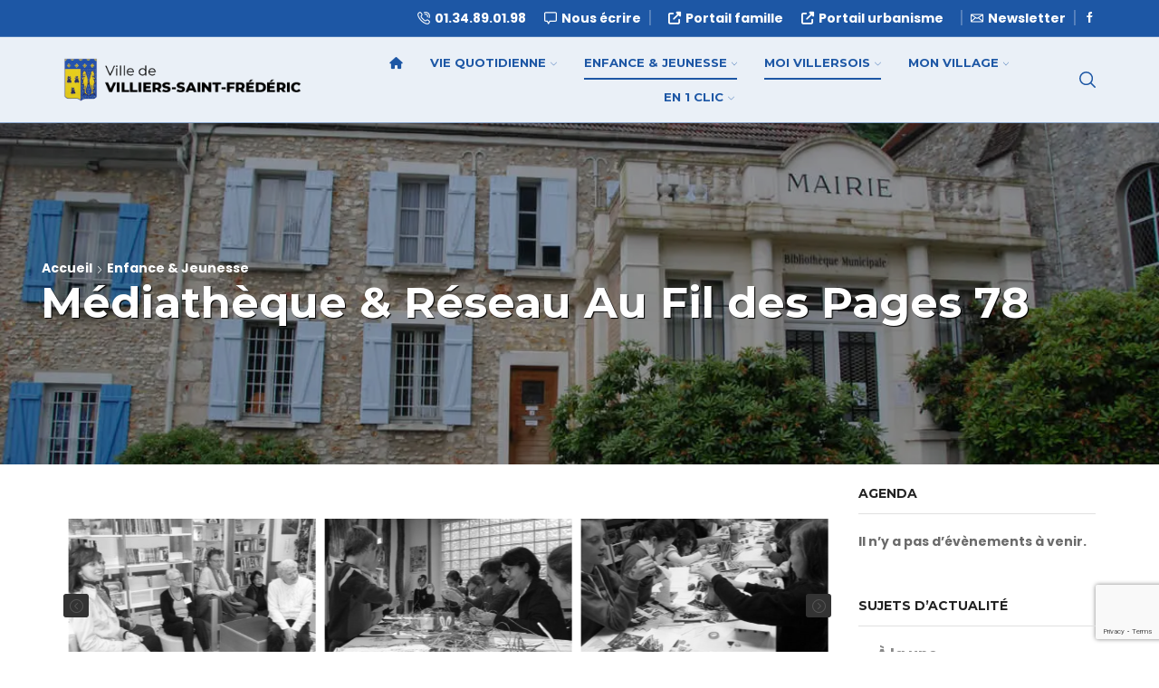

--- FILE ---
content_type: text/html; charset=UTF-8
request_url: https://www.mairie-villiers-saint-frederic.fr/enfance-jeunesse/mediatheque-de-villiers-saint-frederic-reseau-au-fil-des-pages-78/
body_size: 48658
content:

<!DOCTYPE html>
<html lang="fr-FR" >
<head>
	<meta charset="UTF-8" />
	<meta name="viewport" content="width=device-width, initial-scale=1.0, maximum-scale=1.0, user-scalable=0"/>
	<meta name='robots' content='index, follow, max-image-preview:large, max-snippet:-1, max-video-preview:-1' />

	<!-- This site is optimized with the Yoast SEO plugin v26.7 - https://yoast.com/wordpress/plugins/seo/ -->
	<title>Médiathèque &amp; Réseau Au Fil des Pages 78 - Mairie de Villiers Saint Frédéric</title>
	<meta name="description" content="Le 19 janvier 2010, le réseau de médiathèques et de bibliothèques &quot;Au Fil des Pages 78&quot; est né, au centre du département des Yvelines ! Il rassemble aujourd&#039;hui 14 communes , dont Villiers-Saint-Frédéric." />
	<link rel="canonical" href="https://www.mairie-villiers-saint-frederic.fr/enfance-jeunesse/mediatheque-de-villiers-saint-frederic-reseau-au-fil-des-pages-78/" />
	<meta property="og:locale" content="fr_FR" />
	<meta property="og:type" content="article" />
	<meta property="og:title" content="Médiathèque &amp; Réseau Au Fil des Pages 78 - Mairie de Villiers Saint Frédéric" />
	<meta property="og:description" content="Le 19 janvier 2010, le réseau de médiathèques et de bibliothèques &quot;Au Fil des Pages 78&quot; est né, au centre du département des Yvelines ! Il rassemble aujourd&#039;hui 14 communes , dont Villiers-Saint-Frédéric." />
	<meta property="og:url" content="https://www.mairie-villiers-saint-frederic.fr/enfance-jeunesse/mediatheque-de-villiers-saint-frederic-reseau-au-fil-des-pages-78/" />
	<meta property="og:site_name" content="Mairie de Villiers Saint Frédéric" />
	<meta property="article:modified_time" content="2025-10-15T12:02:10+00:00" />
	<meta property="og:image" content="https://www.mairie-villiers-saint-frederic.fr/wp-content/uploads/2021/10/bibliotheque-de-villiers-saint-frederic.jpeg" />
	<meta property="og:image:width" content="1200" />
	<meta property="og:image:height" content="803" />
	<meta property="og:image:type" content="image/jpeg" />
	<meta name="twitter:card" content="summary_large_image" />
	<meta name="twitter:label1" content="Durée de lecture estimée" />
	<meta name="twitter:data1" content="4 minutes" />
	<script type="application/ld+json" class="yoast-schema-graph">{"@context":"https://schema.org","@graph":[{"@type":"WebPage","@id":"https://www.mairie-villiers-saint-frederic.fr/enfance-jeunesse/mediatheque-de-villiers-saint-frederic-reseau-au-fil-des-pages-78/","url":"https://www.mairie-villiers-saint-frederic.fr/enfance-jeunesse/mediatheque-de-villiers-saint-frederic-reseau-au-fil-des-pages-78/","name":"Médiathèque & Réseau Au Fil des Pages 78 - Mairie de Villiers Saint Frédéric","isPartOf":{"@id":"https://www.mairie-villiers-saint-frederic.fr/#website"},"primaryImageOfPage":{"@id":"https://www.mairie-villiers-saint-frederic.fr/enfance-jeunesse/mediatheque-de-villiers-saint-frederic-reseau-au-fil-des-pages-78/#primaryimage"},"image":{"@id":"https://www.mairie-villiers-saint-frederic.fr/enfance-jeunesse/mediatheque-de-villiers-saint-frederic-reseau-au-fil-des-pages-78/#primaryimage"},"thumbnailUrl":"https://www.mairie-villiers-saint-frederic.fr/wp-content/uploads/2021/10/bibliotheque-de-villiers-saint-frederic.jpeg","datePublished":"2021-09-27T06:33:39+00:00","dateModified":"2025-10-15T12:02:10+00:00","description":"Le 19 janvier 2010, le réseau de médiathèques et de bibliothèques \"Au Fil des Pages 78\" est né, au centre du département des Yvelines ! Il rassemble aujourd'hui 14 communes , dont Villiers-Saint-Frédéric.","breadcrumb":{"@id":"https://www.mairie-villiers-saint-frederic.fr/enfance-jeunesse/mediatheque-de-villiers-saint-frederic-reseau-au-fil-des-pages-78/#breadcrumb"},"inLanguage":"fr-FR","potentialAction":[{"@type":"ReadAction","target":["https://www.mairie-villiers-saint-frederic.fr/enfance-jeunesse/mediatheque-de-villiers-saint-frederic-reseau-au-fil-des-pages-78/"]}]},{"@type":"ImageObject","inLanguage":"fr-FR","@id":"https://www.mairie-villiers-saint-frederic.fr/enfance-jeunesse/mediatheque-de-villiers-saint-frederic-reseau-au-fil-des-pages-78/#primaryimage","url":"https://www.mairie-villiers-saint-frederic.fr/wp-content/uploads/2021/10/bibliotheque-de-villiers-saint-frederic.jpeg","contentUrl":"https://www.mairie-villiers-saint-frederic.fr/wp-content/uploads/2021/10/bibliotheque-de-villiers-saint-frederic.jpeg","width":1200,"height":803,"caption":"bibliotheque-de-villiers-saint-frederic"},{"@type":"BreadcrumbList","@id":"https://www.mairie-villiers-saint-frederic.fr/enfance-jeunesse/mediatheque-de-villiers-saint-frederic-reseau-au-fil-des-pages-78/#breadcrumb","itemListElement":[{"@type":"ListItem","position":1,"name":"Accueil","item":"https://www.mairie-villiers-saint-frederic.fr/"},{"@type":"ListItem","position":2,"name":"Enfance &#038; Jeunesse","item":"https://www.mairie-villiers-saint-frederic.fr/enfance-jeunesse/"},{"@type":"ListItem","position":3,"name":"Médiathèque &#038; Réseau Au Fil des Pages 78"}]},{"@type":"WebSite","@id":"https://www.mairie-villiers-saint-frederic.fr/#website","url":"https://www.mairie-villiers-saint-frederic.fr/","name":"Mairie de Villiers Saint Frédéric","description":"","publisher":{"@id":"https://www.mairie-villiers-saint-frederic.fr/#organization"},"potentialAction":[{"@type":"SearchAction","target":{"@type":"EntryPoint","urlTemplate":"https://www.mairie-villiers-saint-frederic.fr/?s={search_term_string}"},"query-input":{"@type":"PropertyValueSpecification","valueRequired":true,"valueName":"search_term_string"}}],"inLanguage":"fr-FR"},{"@type":"Organization","@id":"https://www.mairie-villiers-saint-frederic.fr/#organization","name":"Mairie de Villiers Saint Frédéric","url":"https://www.mairie-villiers-saint-frederic.fr/","logo":{"@type":"ImageObject","inLanguage":"fr-FR","@id":"https://www.mairie-villiers-saint-frederic.fr/#/schema/logo/image/","url":"https://www.mairie-villiers-saint-frederic.fr/wp-content/uploads/2021/09/cropped-Logo_2021_mairieVSF_V1.png","contentUrl":"https://www.mairie-villiers-saint-frederic.fr/wp-content/uploads/2021/09/cropped-Logo_2021_mairieVSF_V1.png","width":694,"height":126,"caption":"Mairie de Villiers Saint Frédéric"},"image":{"@id":"https://www.mairie-villiers-saint-frederic.fr/#/schema/logo/image/"}}]}</script>
	<!-- / Yoast SEO plugin. -->


<link rel='dns-prefetch' href='//www.googletagmanager.com' />
<link rel='dns-prefetch' href='//use.fontawesome.com' />
<link rel="alternate" type="application/rss+xml" title="Mairie de Villiers Saint Frédéric &raquo; Flux" href="https://www.mairie-villiers-saint-frederic.fr/feed/" />
<link rel="alternate" type="text/calendar" title="Mairie de Villiers Saint Frédéric &raquo; Flux iCal" href="https://www.mairie-villiers-saint-frederic.fr/evenements/?ical=1" />
<style id='wp-img-auto-sizes-contain-inline-css' type='text/css'>
img:is([sizes=auto i],[sizes^="auto," i]){contain-intrinsic-size:3000px 1500px}
/*# sourceURL=wp-img-auto-sizes-contain-inline-css */
</style>
<style id='classic-theme-styles-inline-css' type='text/css'>
/*! This file is auto-generated */
.wp-block-button__link{color:#fff;background-color:#32373c;border-radius:9999px;box-shadow:none;text-decoration:none;padding:calc(.667em + 2px) calc(1.333em + 2px);font-size:1.125em}.wp-block-file__button{background:#32373c;color:#fff;text-decoration:none}
/*# sourceURL=/wp-includes/css/classic-themes.min.css */
</style>
<style id='font-awesome-svg-styles-default-inline-css' type='text/css'>
.svg-inline--fa {
  display: inline-block;
  height: 1em;
  overflow: visible;
  vertical-align: -.125em;
}
/*# sourceURL=font-awesome-svg-styles-default-inline-css */
</style>
<link rel='stylesheet' id='font-awesome-svg-styles-css' href='https://www.mairie-villiers-saint-frederic.fr/wp-content/uploads/font-awesome/v5.15.4/css/svg-with-js.css' type='text/css' media='all' />
<style id='font-awesome-svg-styles-inline-css' type='text/css'>
   .wp-block-font-awesome-icon svg::before,
   .wp-rich-text-font-awesome-icon svg::before {content: unset;}
/*# sourceURL=font-awesome-svg-styles-inline-css */
</style>
<link rel='stylesheet' id='contact-form-7-css' href='https://www.mairie-villiers-saint-frederic.fr/wp-content/plugins/contact-form-7/includes/css/styles.css' type='text/css' media='all' />
<style id='woocommerce-inline-inline-css' type='text/css'>
.woocommerce form .form-row .required { visibility: visible; }
/*# sourceURL=woocommerce-inline-inline-css */
</style>
<link rel='stylesheet' id='font-awesome-official-css' href='https://use.fontawesome.com/releases/v5.15.4/css/all.css' type='text/css' media='all' integrity="sha384-DyZ88mC6Up2uqS4h/KRgHuoeGwBcD4Ng9SiP4dIRy0EXTlnuz47vAwmeGwVChigm" crossorigin="anonymous" />
<link rel='stylesheet' id='dflip-style-css' href='https://www.mairie-villiers-saint-frederic.fr/wp-content/plugins/3d-flipbook-dflip-lite/assets/css/dflip.min.css' type='text/css' media='all' />
<link rel='stylesheet' id='js_composer_front-css' href='https://www.mairie-villiers-saint-frederic.fr/wp-content/plugins/js_composer/assets/css/js_composer.min.css' type='text/css' media='all' />
<link rel='stylesheet' id='etheme-parent-style-css' href='https://www.mairie-villiers-saint-frederic.fr/wp-content/themes/xstore/xstore.css' type='text/css' media='all' />
<link rel='stylesheet' id='etheme-swatches-style-css' href='https://www.mairie-villiers-saint-frederic.fr/wp-content/themes/xstore/css/swatches.css' type='text/css' media='all' />
<link rel='stylesheet' id='etheme-wpb-style-css' href='https://www.mairie-villiers-saint-frederic.fr/wp-content/themes/xstore/css/wpb.css' type='text/css' media='all' />
<link rel='stylesheet' id='etheme-sidebar-css' href='https://www.mairie-villiers-saint-frederic.fr/wp-content/themes/xstore/css/modules/layout/sidebar.css' type='text/css' media='all' />
<link rel='stylesheet' id='etheme-breadcrumbs-css' href='https://www.mairie-villiers-saint-frederic.fr/wp-content/themes/xstore/css/modules/breadcrumbs.css' type='text/css' media='all' />
<link rel='stylesheet' id='etheme-back-top-css' href='https://www.mairie-villiers-saint-frederic.fr/wp-content/themes/xstore/css/modules/back-top.css' type='text/css' media='all' />
<link rel='stylesheet' id='etheme-mobile-panel-css' href='https://www.mairie-villiers-saint-frederic.fr/wp-content/themes/xstore/css/modules/layout/mobile-panel.css' type='text/css' media='all' />
<link rel='stylesheet' id='etheme-woocommerce-css' href='https://www.mairie-villiers-saint-frederic.fr/wp-content/themes/xstore/css/modules/woocommerce/global.css' type='text/css' media='all' />
<link rel='stylesheet' id='etheme-contact-forms-css' href='https://www.mairie-villiers-saint-frederic.fr/wp-content/themes/xstore/css/modules/contact-forms.css' type='text/css' media='all' />
<style id='xstore-icons-font-inline-css' type='text/css'>
@font-face {
				  font-family: 'xstore-icons';
				  src:
				    url('https://www.mairie-villiers-saint-frederic.fr/wp-content/themes/xstore/fonts/xstore-icons-bold.ttf') format('truetype'),
				    url('https://www.mairie-villiers-saint-frederic.fr/wp-content/themes/xstore/fonts/xstore-icons-bold.woff2') format('woff2'),
				    url('https://www.mairie-villiers-saint-frederic.fr/wp-content/themes/xstore/fonts/xstore-icons-bold.woff') format('woff'),
				    url('https://www.mairie-villiers-saint-frederic.fr/wp-content/themes/xstore/fonts/xstore-icons-bold.svg#xstore-icons') format('svg');
				  font-weight: normal;
				  font-style: normal;
				  font-display: swap;
				}
/*# sourceURL=xstore-icons-font-inline-css */
</style>
<link rel='stylesheet' id='etheme-header-contacts-css' href='https://www.mairie-villiers-saint-frederic.fr/wp-content/themes/xstore/css/modules/layout/header/parts/contacts.css' type='text/css' media='all' />
<link rel='stylesheet' id='etheme-header-menu-css' href='https://www.mairie-villiers-saint-frederic.fr/wp-content/themes/xstore/css/modules/layout/header/parts/menu.css' type='text/css' media='all' />
<link rel='stylesheet' id='etheme-header-search-css' href='https://www.mairie-villiers-saint-frederic.fr/wp-content/themes/xstore/css/modules/layout/header/parts/search.css' type='text/css' media='all' />
<link rel='stylesheet' id='etheme-woocommerce-archive-css' href='https://www.mairie-villiers-saint-frederic.fr/wp-content/themes/xstore/css/modules/woocommerce/archive.css' type='text/css' media='all' />
<link rel='stylesheet' id='etheme-product-view-default-css' href='https://www.mairie-villiers-saint-frederic.fr/wp-content/themes/xstore/css/modules/woocommerce/product-hovers/product-view-default.css' type='text/css' media='all' />
<link rel='stylesheet' id='etheme-blog-global-css' href='https://www.mairie-villiers-saint-frederic.fr/wp-content/themes/xstore/css/modules/blog/blog-global.css' type='text/css' media='all' />
<link rel='stylesheet' id='etheme-portfolio-css' href='https://www.mairie-villiers-saint-frederic.fr/wp-content/themes/xstore/css/portfolio.css' type='text/css' media='all' />
<link rel='stylesheet' id='xstore-kirki-styles-css' href='https://www.mairie-villiers-saint-frederic.fr/wp-content/uploads/xstore/kirki-styles.css' type='text/css' media='all' />
<link rel='stylesheet' id='bsf-Defaults-css' href='https://www.mairie-villiers-saint-frederic.fr/wp-content/uploads/smile_fonts/Defaults/Defaults.css' type='text/css' media='all' />
<link rel='stylesheet' id='mpc-massive-style-css' href='https://www.mairie-villiers-saint-frederic.fr/wp-content/plugins/mpc-massive/assets/css/mpc-styles.css' type='text/css' media='all' />
<link rel='stylesheet' id='sib-front-css-css' href='https://www.mairie-villiers-saint-frederic.fr/wp-content/plugins/mailin/css/mailin-front.css' type='text/css' media='all' />
<link rel='stylesheet' id='child-style-css' href='https://www.mairie-villiers-saint-frederic.fr/wp-content/themes/xstore-child/style.css' type='text/css' media='all' />
<link rel='stylesheet' id='font-awesome-official-v4shim-css' href='https://use.fontawesome.com/releases/v5.15.4/css/v4-shims.css' type='text/css' media='all' integrity="sha384-Vq76wejb3QJM4nDatBa5rUOve+9gkegsjCebvV/9fvXlGWo4HCMR4cJZjjcF6Viv" crossorigin="anonymous" />
<style id='font-awesome-official-v4shim-inline-css' type='text/css'>
@font-face {
font-family: "FontAwesome";
font-display: block;
src: url("https://use.fontawesome.com/releases/v5.15.4/webfonts/fa-brands-400.eot"),
		url("https://use.fontawesome.com/releases/v5.15.4/webfonts/fa-brands-400.eot?#iefix") format("embedded-opentype"),
		url("https://use.fontawesome.com/releases/v5.15.4/webfonts/fa-brands-400.woff2") format("woff2"),
		url("https://use.fontawesome.com/releases/v5.15.4/webfonts/fa-brands-400.woff") format("woff"),
		url("https://use.fontawesome.com/releases/v5.15.4/webfonts/fa-brands-400.ttf") format("truetype"),
		url("https://use.fontawesome.com/releases/v5.15.4/webfonts/fa-brands-400.svg#fontawesome") format("svg");
}

@font-face {
font-family: "FontAwesome";
font-display: block;
src: url("https://use.fontawesome.com/releases/v5.15.4/webfonts/fa-solid-900.eot"),
		url("https://use.fontawesome.com/releases/v5.15.4/webfonts/fa-solid-900.eot?#iefix") format("embedded-opentype"),
		url("https://use.fontawesome.com/releases/v5.15.4/webfonts/fa-solid-900.woff2") format("woff2"),
		url("https://use.fontawesome.com/releases/v5.15.4/webfonts/fa-solid-900.woff") format("woff"),
		url("https://use.fontawesome.com/releases/v5.15.4/webfonts/fa-solid-900.ttf") format("truetype"),
		url("https://use.fontawesome.com/releases/v5.15.4/webfonts/fa-solid-900.svg#fontawesome") format("svg");
}

@font-face {
font-family: "FontAwesome";
font-display: block;
src: url("https://use.fontawesome.com/releases/v5.15.4/webfonts/fa-regular-400.eot"),
		url("https://use.fontawesome.com/releases/v5.15.4/webfonts/fa-regular-400.eot?#iefix") format("embedded-opentype"),
		url("https://use.fontawesome.com/releases/v5.15.4/webfonts/fa-regular-400.woff2") format("woff2"),
		url("https://use.fontawesome.com/releases/v5.15.4/webfonts/fa-regular-400.woff") format("woff"),
		url("https://use.fontawesome.com/releases/v5.15.4/webfonts/fa-regular-400.ttf") format("truetype"),
		url("https://use.fontawesome.com/releases/v5.15.4/webfonts/fa-regular-400.svg#fontawesome") format("svg");
unicode-range: U+F004-F005,U+F007,U+F017,U+F022,U+F024,U+F02E,U+F03E,U+F044,U+F057-F059,U+F06E,U+F070,U+F075,U+F07B-F07C,U+F080,U+F086,U+F089,U+F094,U+F09D,U+F0A0,U+F0A4-F0A7,U+F0C5,U+F0C7-F0C8,U+F0E0,U+F0EB,U+F0F3,U+F0F8,U+F0FE,U+F111,U+F118-F11A,U+F11C,U+F133,U+F144,U+F146,U+F14A,U+F14D-F14E,U+F150-F152,U+F15B-F15C,U+F164-F165,U+F185-F186,U+F191-F192,U+F1AD,U+F1C1-F1C9,U+F1CD,U+F1D8,U+F1E3,U+F1EA,U+F1F6,U+F1F9,U+F20A,U+F247-F249,U+F24D,U+F254-F25B,U+F25D,U+F267,U+F271-F274,U+F279,U+F28B,U+F28D,U+F2B5-F2B6,U+F2B9,U+F2BB,U+F2BD,U+F2C1-F2C2,U+F2D0,U+F2D2,U+F2DC,U+F2ED,U+F328,U+F358-F35B,U+F3A5,U+F3D1,U+F410,U+F4AD;
}
/*# sourceURL=font-awesome-official-v4shim-inline-css */
</style>
<script type="text/template" id="tmpl-variation-template">
	<div class="woocommerce-variation-description">{{{ data.variation.variation_description }}}</div>
	<div class="woocommerce-variation-price">{{{ data.variation.price_html }}}</div>
	<div class="woocommerce-variation-availability">{{{ data.variation.availability_html }}}</div>
</script>
<script type="text/template" id="tmpl-unavailable-variation-template">
	<p role="alert">Désolé, ce produit n&rsquo;est pas disponible. Veuillez choisir une combinaison différente.</p>
</script>
<script type="text/javascript" src="https://www.mairie-villiers-saint-frederic.fr/wp-includes/js/jquery/jquery.min.js" id="jquery-core-js"></script>
<script type="text/javascript" src="https://www.mairie-villiers-saint-frederic.fr/wp-includes/js/jquery/jquery-migrate.min.js" id="jquery-migrate-js"></script>
<script type="text/javascript" src="https://www.mairie-villiers-saint-frederic.fr/wp-content/plugins/woocommerce/assets/js/jquery-blockui/jquery.blockUI.min.js" id="wc-jquery-blockui-js" data-wp-strategy="defer"></script>
<script type="text/javascript" id="wc-add-to-cart-js-extra">
/* <![CDATA[ */
var wc_add_to_cart_params = {"ajax_url":"/wp-admin/admin-ajax.php","wc_ajax_url":"/?wc-ajax=%%endpoint%%","i18n_view_cart":"Voir le panier","cart_url":"https://www.mairie-villiers-saint-frederic.fr","is_cart":"","cart_redirect_after_add":"no"};
//# sourceURL=wc-add-to-cart-js-extra
/* ]]> */
</script>
<script type="text/javascript" src="https://www.mairie-villiers-saint-frederic.fr/wp-content/plugins/woocommerce/assets/js/frontend/add-to-cart.min.js" id="wc-add-to-cart-js" data-wp-strategy="defer"></script>
<script type="text/javascript" src="https://www.mairie-villiers-saint-frederic.fr/wp-content/plugins/woocommerce/assets/js/js-cookie/js.cookie.min.js" id="wc-js-cookie-js" defer="defer" data-wp-strategy="defer"></script>
<script type="text/javascript" id="woocommerce-js-extra">
/* <![CDATA[ */
var woocommerce_params = {"ajax_url":"/wp-admin/admin-ajax.php","wc_ajax_url":"/?wc-ajax=%%endpoint%%","i18n_password_show":"Afficher le mot de passe","i18n_password_hide":"Masquer le mot de passe"};
//# sourceURL=woocommerce-js-extra
/* ]]> */
</script>
<script type="text/javascript" src="https://www.mairie-villiers-saint-frederic.fr/wp-content/plugins/woocommerce/assets/js/frontend/woocommerce.min.js" id="woocommerce-js" defer="defer" data-wp-strategy="defer"></script>
<script type="text/javascript" src="https://www.mairie-villiers-saint-frederic.fr/wp-content/plugins/js_composer/assets/js/vendors/woocommerce-add-to-cart.js" id="vc_woocommerce-add-to-cart-js-js"></script>

<!-- Extrait de code de la balise Google (gtag.js) ajouté par Site Kit -->
<!-- Extrait Google Analytics ajouté par Site Kit -->
<script type="text/javascript" src="https://www.googletagmanager.com/gtag/js?id=G-SKMZS870FJ" id="google_gtagjs-js" async></script>
<script type="text/javascript" id="google_gtagjs-js-after">
/* <![CDATA[ */
window.dataLayer = window.dataLayer || [];function gtag(){dataLayer.push(arguments);}
gtag("set","linker",{"domains":["www.mairie-villiers-saint-frederic.fr"]});
gtag("js", new Date());
gtag("set", "developer_id.dZTNiMT", true);
gtag("config", "G-SKMZS870FJ");
//# sourceURL=google_gtagjs-js-after
/* ]]> */
</script>
<script src='https://www.mairie-villiers-saint-frederic.fr/wp-content/plugins/the-events-calendar/common/build/js/underscore-before.js'></script>
<script type="text/javascript" src="https://www.mairie-villiers-saint-frederic.fr/wp-includes/js/underscore.min.js" id="underscore-js"></script>
<script src='https://www.mairie-villiers-saint-frederic.fr/wp-content/plugins/the-events-calendar/common/build/js/underscore-after.js'></script>
<script type="text/javascript" id="wp-util-js-extra">
/* <![CDATA[ */
var _wpUtilSettings = {"ajax":{"url":"/wp-admin/admin-ajax.php"}};
//# sourceURL=wp-util-js-extra
/* ]]> */
</script>
<script type="text/javascript" src="https://www.mairie-villiers-saint-frederic.fr/wp-includes/js/wp-util.min.js" id="wp-util-js"></script>
<script type="text/javascript" id="wc-add-to-cart-variation-js-extra">
/* <![CDATA[ */
var wc_add_to_cart_variation_params = {"wc_ajax_url":"/?wc-ajax=%%endpoint%%","i18n_no_matching_variations_text":"D\u00e9sol\u00e9, aucun produit ne r\u00e9pond \u00e0 vos crit\u00e8res. Veuillez choisir une combinaison diff\u00e9rente.","i18n_make_a_selection_text":"Veuillez s\u00e9lectionner des options du produit avant de l\u2019ajouter \u00e0 votre panier.","i18n_unavailable_text":"D\u00e9sol\u00e9, ce produit n\u2019est pas disponible. Veuillez choisir une combinaison diff\u00e9rente.","i18n_reset_alert_text":"Votre s\u00e9lection a \u00e9t\u00e9 r\u00e9initialis\u00e9e. Veuillez s\u00e9lectionner des options du produit avant de l\u2019ajouter \u00e0 votre panier."};
//# sourceURL=wc-add-to-cart-variation-js-extra
/* ]]> */
</script>
<script type="text/javascript" src="https://www.mairie-villiers-saint-frederic.fr/wp-content/plugins/woocommerce/assets/js/frontend/add-to-cart-variation.min.js" id="wc-add-to-cart-variation-js" defer="defer" data-wp-strategy="defer"></script>
<script type="text/javascript" id="sib-front-js-js-extra">
/* <![CDATA[ */
var sibErrMsg = {"invalidMail":"Veuillez entrer une adresse e-mail valide.","requiredField":"Veuillez compl\u00e9ter les champs obligatoires.","invalidDateFormat":"Veuillez entrer une date valide.","invalidSMSFormat":"Veuillez entrer une num\u00e9ro de t\u00e9l\u00e9phone valide."};
var ajax_sib_front_object = {"ajax_url":"https://www.mairie-villiers-saint-frederic.fr/wp-admin/admin-ajax.php","ajax_nonce":"cab025e936","flag_url":"https://www.mairie-villiers-saint-frederic.fr/wp-content/plugins/mailin/img/flags/"};
//# sourceURL=sib-front-js-js-extra
/* ]]> */
</script>
<script type="text/javascript" src="https://www.mairie-villiers-saint-frederic.fr/wp-content/plugins/mailin/js/mailin-front.js" id="sib-front-js-js"></script>
<script></script><link rel="https://api.w.org/" href="https://www.mairie-villiers-saint-frederic.fr/wp-json/" /><link rel="alternate" title="JSON" type="application/json" href="https://www.mairie-villiers-saint-frederic.fr/wp-json/wp/v2/pages/4912" /><link rel="EditURI" type="application/rsd+xml" title="RSD" href="https://www.mairie-villiers-saint-frederic.fr/xmlrpc.php?rsd" />
<meta name="generator" content="Site Kit by Google 1.168.0" /><meta name="tec-api-version" content="v1"><meta name="tec-api-origin" content="https://www.mairie-villiers-saint-frederic.fr"><link rel="alternate" href="https://www.mairie-villiers-saint-frederic.fr/wp-json/tribe/events/v1/" />			<link rel="prefetch" as="font" href="https://www.mairie-villiers-saint-frederic.fr/wp-content/themes/xstore/fonts/xstore-icons-bold.woff?v=9.6.4" type="font/woff">
					<link rel="prefetch" as="font" href="https://www.mairie-villiers-saint-frederic.fr/wp-content/themes/xstore/fonts/xstore-icons-bold.woff2?v=9.6.4" type="font/woff2">
			<noscript><style>.woocommerce-product-gallery{ opacity: 1 !important; }</style></noscript>
	<meta name="generator" content="Powered by WPBakery Page Builder - drag and drop page builder for WordPress."/>
<style data-type="vc_custom-css">/* Price block */
.fn-price-block h3:before {
    content: "$";
    font-size: 36px;
    vertical-align: top;
    font-weight: 500;
    position: relative;
    top: 5px;
}
.fn-price-block:hover p{
    color: #ace6ae !important;
}
.fn-price-block .btn{
    color: #999;
    font-size: 12px;
    font-weight: 600;
    line-height: 38px;
    height: inherit;
    background-color: #e6e6e6;
    border: 0;
    outline: 0;
    box-shadow: 0;
}
.fn-price-block *{
    transition: all 0.2s linear;
}
.fn-price-block .mpc-icon-column__content{
    overflow: visible;
}
.fn-price-block:hover h5{
    color: #fff !important;
}
.fn-price-block:hover .btn{
    color: #fff !important;
    background-color: #409d44;
}
.fn-price-block .btn:hover{
    background-color: #368239;
}</style><noscript><style>.lazyload[data-src]{display:none !important;}</style></noscript><style>.lazyload{background-image:none !important;}.lazyload:before{background-image:none !important;}</style><meta name="generator" content="Powered by Slider Revolution 6.7.40 - responsive, Mobile-Friendly Slider Plugin for WordPress with comfortable drag and drop interface." />
<link rel="icon" href="https://www.mairie-villiers-saint-frederic.fr/wp-content/uploads/2021/09/blason_vsf-fav-100x100.png" sizes="32x32" />
<link rel="icon" href="https://www.mairie-villiers-saint-frederic.fr/wp-content/uploads/2021/09/blason_vsf-fav.png" sizes="192x192" />
<link rel="apple-touch-icon" href="https://www.mairie-villiers-saint-frederic.fr/wp-content/uploads/2021/09/blason_vsf-fav.png" />
<meta name="msapplication-TileImage" content="https://www.mairie-villiers-saint-frederic.fr/wp-content/uploads/2021/09/blason_vsf-fav.png" />
<script>function setREVStartSize(e){
			//window.requestAnimationFrame(function() {
				window.RSIW = window.RSIW===undefined ? window.innerWidth : window.RSIW;
				window.RSIH = window.RSIH===undefined ? window.innerHeight : window.RSIH;
				try {
					var pw = document.getElementById(e.c).parentNode.offsetWidth,
						newh;
					pw = pw===0 || isNaN(pw) || (e.l=="fullwidth" || e.layout=="fullwidth") ? window.RSIW : pw;
					e.tabw = e.tabw===undefined ? 0 : parseInt(e.tabw);
					e.thumbw = e.thumbw===undefined ? 0 : parseInt(e.thumbw);
					e.tabh = e.tabh===undefined ? 0 : parseInt(e.tabh);
					e.thumbh = e.thumbh===undefined ? 0 : parseInt(e.thumbh);
					e.tabhide = e.tabhide===undefined ? 0 : parseInt(e.tabhide);
					e.thumbhide = e.thumbhide===undefined ? 0 : parseInt(e.thumbhide);
					e.mh = e.mh===undefined || e.mh=="" || e.mh==="auto" ? 0 : parseInt(e.mh,0);
					if(e.layout==="fullscreen" || e.l==="fullscreen")
						newh = Math.max(e.mh,window.RSIH);
					else{
						e.gw = Array.isArray(e.gw) ? e.gw : [e.gw];
						for (var i in e.rl) if (e.gw[i]===undefined || e.gw[i]===0) e.gw[i] = e.gw[i-1];
						e.gh = e.el===undefined || e.el==="" || (Array.isArray(e.el) && e.el.length==0)? e.gh : e.el;
						e.gh = Array.isArray(e.gh) ? e.gh : [e.gh];
						for (var i in e.rl) if (e.gh[i]===undefined || e.gh[i]===0) e.gh[i] = e.gh[i-1];
											
						var nl = new Array(e.rl.length),
							ix = 0,
							sl;
						e.tabw = e.tabhide>=pw ? 0 : e.tabw;
						e.thumbw = e.thumbhide>=pw ? 0 : e.thumbw;
						e.tabh = e.tabhide>=pw ? 0 : e.tabh;
						e.thumbh = e.thumbhide>=pw ? 0 : e.thumbh;
						for (var i in e.rl) nl[i] = e.rl[i]<window.RSIW ? 0 : e.rl[i];
						sl = nl[0];
						for (var i in nl) if (sl>nl[i] && nl[i]>0) { sl = nl[i]; ix=i;}
						var m = pw>(e.gw[ix]+e.tabw+e.thumbw) ? 1 : (pw-(e.tabw+e.thumbw)) / (e.gw[ix]);
						newh =  (e.gh[ix] * m) + (e.tabh + e.thumbh);
					}
					var el = document.getElementById(e.c);
					if (el!==null && el) el.style.height = newh+"px";
					el = document.getElementById(e.c+"_wrapper");
					if (el!==null && el) {
						el.style.height = newh+"px";
						el.style.display = "block";
					}
				} catch(e){
					console.log("Failure at Presize of Slider:" + e)
				}
			//});
		  };</script>
<style id="kirki-inline-styles"></style><style type="text/css" class="et_custom-css">.onsale{width:3.75em;height:3.75em;line-height:1.2}.page-heading{margin-bottom:25px}.post-type-archive-tribe_events .tribe-common img{height:200px;object-fit:contain}li.ecs-event img{height:230px;object-fit:contain}li.current-menu-item a{color:#1d57a5 !important;font-weight:600 !important}.current-menu-parent>a:before,.current-page-ancestor>a:before{background-color:#1d57a5 !important;width:100% !important;left:0;right:auto !important}.current-menu-parent>a{}.sidebar-widget ul.menu>li>a,.footer-widget ul.menu>li>a,.widget ul.menu>li>a,.sidebar-widget li a,.footer-widget li a,.widget li a{padding-left:20px !important}.sidebar-widget li.ecs-event{padding-top:0}.sidebar-widget li.ecs-event a{padding-left:0 !important}li.ecs-event h4 a{margin-left:0;padding-left:0 !important}.sidebar-widget ul.ecs-event-list{margin-top:0}.widget-title,.widgettitle{font-weight:700 !important;text-transform:uppercase !important}.filter-wrap{display:none}.breadcrumbs,.woocommerce-breadcrumb,.bbp-breadcrumb,.page-heading .title{text-transform:none}.single-mailpoet_page .single-post-large-wrapper{background-image:url(https://www.mairie-villiers-saint-frederic.fr/wp-content/uploads/2021/09/Villiers-Saint-Frederic_Mairie.jpg);background-repeat:no-repeat;background-size:cover;background-position:center}.single-mailpoet_page .meta-post{display:none}li.ecs-event a{display:inline-block;overflow:hidden;width:100%;max-height:265px;vertical-align:middle;position:relative}ul.ecs-event-list{padding-left:0 !important;display:inline-block}li.ecs-event img{width:100%}li.ecs-event .duration.time{font-size:15px;font-weight:700;color:#1d57a5}li.ecs-event h4{font-weight:700;color:#1d57a5}li.ecs-event{list-style-type:none;display:inline-block;width:50%;padding:15px;float:left}.content-product .product-title a{line-height:inherit !important;font-weight:700 !important;color:#1d57a5}.page-heading.bc-type-left2 .title,.page-heading.bc-type-left .title,.page-heading.bc-type-default .title,[class*=" paged-"] .page-heading .span-title:last-of-type,[class*=" paged-"] .page-heading.bc-type-left2 .span-title:last-of-type,.single-post .page-heading.bc-type-left2 #breadcrumb a:last-of-type,.bbp-breadcrumb-current{text-shadow:1px 1px 1px #000}.blog .views-count{display:none}form.wpcf7-form .wpcf7-submit:not(.active){background-color:#1d57a5}.wpcf7-validates-as-required{border-left:8px solid #1d57a5 !important}input.dokan-form-control,input[type="text"],input[type="number"],input[type="email"],input[type="search"],input[type="password"],input[type="tel"],input[type="url"],select,textarea{line-height:2rem;padding:0 1.07em;-webkit-appearance:none;width:99%;border:1px solid #1d57a5;margin-bottom:5px !important;border-radius:5px;color:#18191b;padding-left:20px;font-size:18px;margin-top:0}.post-heading h2 a{color:#1d57a5;text-decoration:underline;font-weight:600}.single-tribe_events .tribe-events-event-image{display:none}article.content-timeline .timeline-content{display:none}.parent-pageid-5272 .page-heading .container{padding:140px 0;background-color:rgb(0 0 0 / 32%)}.bc-color-white a{color:#fff !important}.woocommerce .page-heading .container{padding:50px 0;background-color:rgb(0 0 0 / 32%)}.w2dc-content.w2dc-terms-menu .w2dc-categories-root a,.w2dc-content.w2dc-terms-menu .w2dc-locations-root a{font-size:18px;font-weight:700;text-transform:uppercase}ol.w2dc-breadcrumbs li{color:#edce00;font-size:22px}.w2dc-field-caption .w2dc-field-icon{margin-right:5px}header.w2dc-page-header h2,a.w2dc-info-window-summary-button{display:none !important}.header-wrapper .search-full-width .autocomplete-suggestion img{max-width:80px !important;margin:0;margin-right:9px !important}.et_b_header-search .post-date{font-size:85%;display:none}.content .wpb_text_column p a,.content .wpb_text_column li a{border-bottom:1px dashed rgb(29 87 165 / 36%)}footer .menu .fa{font-weight:900;margin-right:5px}footer .menu-element .menu>li{border-bottom:1px solid rgb(29 87 165 / 12%)}footer .menu-element .menu li>a{display:block;text-transform:uppercase;padding:15px 0 !important}h5,.h5{font-weight:700 !important;color:#1d57a5 !important;font-size:20px !important;margin-bottom:15px !important}h5,.h5{font-weight:700 !important;color:#1d57a5 !important}.home .content-page{padding-bottom:0}.footer-bottom .footer-copyrights p:not(.widgettitle):not(.widget-title),.footer-bottom .footer-copyrights-right p:not(.widgettitle):not(.widget-title){color:white}.page-heading,.et-header-overlap .page-heading,.woocommerce-wishlist .page-heading,.woocommerce-account .page-heading,.woocommerce-wishlist.et-header-overlap .page-heading,.woocommerce-account.et-header-overlap .page-heading,.et-header-not-overlap .cart-checkout-nav{padding-top:0;padding-bottom:0}.page-heading .container,.page-heading div.container,.page-heading .et-container{max-width:100%}.page-heading .container .row{padding:0 45px}.page-heading .container{padding:150px 0;background-color:rgb(0 0 0 / 32%)}.type-product li,.content li{margin-bottom:0;font-size:18px}.banner-content p a{color:white}.type-product ul,.content ul,.type-product ol,.content ol{padding-left:40px}h3{font-weight:700;color:#e0c81f}h2{font-weight:700;text-transform:uppercase;color:#1d57a5;line-height:normal}article.content-timeline:before,article.content-timeline .timeline-content{left:0 !important}.post-grid .post-categories,.blog-post .post-categories,.post-header .post-categories{}.home-icons-wrapper{box-shadow:0 15px 40px rgba(0,0,0,0.05)}h2.vc_custom_heading{text-transform:capitalize}.posts-slider article h2{font-weight:600;font-size:22px;letter-spacing:0}.video-popup{padding-right:15px}@media only screen and (max-width:767px){.copyright-footer .et-follow-buttons{justify-content:center}.copyright-footer p{text-align:center !important;margin-bottom:10px !important}footer.footer{text-align:center}footer.footer .footer-logo{text-align:center}.home-icons-wrapper .wpb_row{margin-bottom:30px}.home-icons-wrapper{top:-45px}.video-popup{min-height:250px;padding-left:15px}}@media only screen and (min-width:1200px){.page-heading .container,.page-heading div.container,.page-heading .et-container{width:100% !important}max-width:100%}@media only screen and (max-width:992px){.home-icons-wrapper .wpb_single_image.vc_align_right,.home-icons-wrapper .wpb_wrapper *{text-align:center !important}}.finances-footer-blog-links li a:hover{color:#fff !important}@media (max-width:480px){.page-heading .container{padding:100px 0}.page-heading.bc-type-left .title{font-size:30px !important}h2{font-size:16px}.single-product .page-heading a,.single-product .page-heading .woocommerce-breadcrumb,.single-product .page-heading .a-center,.single-product .page-heading .title,.single-product .page-heading a,.single-product .page-heading .span-title,.single-product .page-heading .woocommerce-breadcrumb a{color:currentColor;font-size:16px;line-height:normal;text-transform:inherit}.wc-tabs .et-woocommerce-tab a{font-size:16px}.single-product .product_title{--h1-size-proportion:2.00}h3{font-size:17px}p{font-size:16px;line-height:normal}.type-product li,.content li{font-size:16px}}.page-heading,.breadcrumb-trail{background-image:var(--page-heading-bg,url(https://www.mairie-villiers-saint-frederic.fr/wp-content/uploads/2021/10/bibliotheque-de-villiers-saint-frederic.jpeg));margin-bottom:var(--page-heading-margin-bottom,25px)}.breadcrumb-trail .page-heading{background-color:transparent}@media only screen and (max-width:1230px){.swiper-custom-left,.middle-inside .swiper-entry .swiper-button-prev,.middle-inside.swiper-entry .swiper-button-prev{left:-15px}.swiper-custom-right,.middle-inside .swiper-entry .swiper-button-next,.middle-inside.swiper-entry .swiper-button-next{right:-15px}.middle-inbox .swiper-entry .swiper-button-prev,.middle-inbox.swiper-entry .swiper-button-prev{left:8px}.middle-inbox .swiper-entry .swiper-button-next,.middle-inbox.swiper-entry .swiper-button-next{right:8px}.swiper-entry:hover .swiper-custom-left,.middle-inside .swiper-entry:hover .swiper-button-prev,.middle-inside.swiper-entry:hover .swiper-button-prev{left:-5px}.swiper-entry:hover .swiper-custom-right,.middle-inside .swiper-entry:hover .swiper-button-next,.middle-inside.swiper-entry:hover .swiper-button-next{right:-5px}.middle-inbox .swiper-entry:hover .swiper-button-prev,.middle-inbox.swiper-entry:hover .swiper-button-prev{left:5px}.middle-inbox .swiper-entry:hover .swiper-button-next,.middle-inbox.swiper-entry:hover .swiper-button-next{right:5px}}@media only screen and (max-width:992px){.header-wrapper,.site-header-vertical{display:none}}@media only screen and (min-width:993px){.mobile-header-wrapper{display:none}}.swiper-container{width:auto}.content-product .product-content-image img,.category-grid img,.categoriesCarousel .category-grid img{width:100%}.etheme-elementor-slider:not(.swiper-container-initialized,.swiper-initialized) .swiper-slide{max-width:calc(100% / var(--slides-per-view,4))}.etheme-elementor-slider[data-animation]:not(.swiper-container-initialized,.swiper-initialized,[data-animation=slide],[data-animation=coverflow]) .swiper-slide{max-width:100%}body:not([data-elementor-device-mode]) .etheme-elementor-off-canvas__container{transition:none;opacity:0;visibility:hidden;position:fixed}</style><style type="text/css" data-type="vc_shortcodes-custom-css">.vc_custom_1632718758026{background-position: center !important;background-repeat: no-repeat !important;background-size: contain !important;}.vc_custom_1632718758026{background-position: center !important;background-repeat: no-repeat !important;background-size: contain !important;}.vc_custom_1632718758026{background-position: center !important;background-repeat: no-repeat !important;background-size: contain !important;}.vc_custom_1635973343101{background-position: center !important;background-repeat: no-repeat !important;background-size: contain !important;}.vc_custom_1719581299765{margin-bottom: 25px !important;}.vc_custom_1760529722820{margin-bottom: 25px !important;}.vc_custom_1635973306380{margin-bottom: 25px !important;}</style><noscript><style> .wpb_animate_when_almost_visible { opacity: 1; }</style></noscript><style type="text/css" data-type="et_vc_shortcodes-custom-css">@media only screen and (max-width: 1199px) and (min-width: 769px) { div.et-md-no-bg { background-image: none !important; } }@media only screen and (max-width: 768px) and (min-width: 480px) { div.et-sm-no-bg { background-image: none !important; } }@media only screen and (max-width: 480px) {div.et-xs-no-bg { background-image: none !important; }}</style><style id='global-styles-inline-css' type='text/css'>
:root{--wp--preset--aspect-ratio--square: 1;--wp--preset--aspect-ratio--4-3: 4/3;--wp--preset--aspect-ratio--3-4: 3/4;--wp--preset--aspect-ratio--3-2: 3/2;--wp--preset--aspect-ratio--2-3: 2/3;--wp--preset--aspect-ratio--16-9: 16/9;--wp--preset--aspect-ratio--9-16: 9/16;--wp--preset--color--black: #000000;--wp--preset--color--cyan-bluish-gray: #abb8c3;--wp--preset--color--white: #ffffff;--wp--preset--color--pale-pink: #f78da7;--wp--preset--color--vivid-red: #cf2e2e;--wp--preset--color--luminous-vivid-orange: #ff6900;--wp--preset--color--luminous-vivid-amber: #fcb900;--wp--preset--color--light-green-cyan: #7bdcb5;--wp--preset--color--vivid-green-cyan: #00d084;--wp--preset--color--pale-cyan-blue: #8ed1fc;--wp--preset--color--vivid-cyan-blue: #0693e3;--wp--preset--color--vivid-purple: #9b51e0;--wp--preset--gradient--vivid-cyan-blue-to-vivid-purple: linear-gradient(135deg,rgb(6,147,227) 0%,rgb(155,81,224) 100%);--wp--preset--gradient--light-green-cyan-to-vivid-green-cyan: linear-gradient(135deg,rgb(122,220,180) 0%,rgb(0,208,130) 100%);--wp--preset--gradient--luminous-vivid-amber-to-luminous-vivid-orange: linear-gradient(135deg,rgb(252,185,0) 0%,rgb(255,105,0) 100%);--wp--preset--gradient--luminous-vivid-orange-to-vivid-red: linear-gradient(135deg,rgb(255,105,0) 0%,rgb(207,46,46) 100%);--wp--preset--gradient--very-light-gray-to-cyan-bluish-gray: linear-gradient(135deg,rgb(238,238,238) 0%,rgb(169,184,195) 100%);--wp--preset--gradient--cool-to-warm-spectrum: linear-gradient(135deg,rgb(74,234,220) 0%,rgb(151,120,209) 20%,rgb(207,42,186) 40%,rgb(238,44,130) 60%,rgb(251,105,98) 80%,rgb(254,248,76) 100%);--wp--preset--gradient--blush-light-purple: linear-gradient(135deg,rgb(255,206,236) 0%,rgb(152,150,240) 100%);--wp--preset--gradient--blush-bordeaux: linear-gradient(135deg,rgb(254,205,165) 0%,rgb(254,45,45) 50%,rgb(107,0,62) 100%);--wp--preset--gradient--luminous-dusk: linear-gradient(135deg,rgb(255,203,112) 0%,rgb(199,81,192) 50%,rgb(65,88,208) 100%);--wp--preset--gradient--pale-ocean: linear-gradient(135deg,rgb(255,245,203) 0%,rgb(182,227,212) 50%,rgb(51,167,181) 100%);--wp--preset--gradient--electric-grass: linear-gradient(135deg,rgb(202,248,128) 0%,rgb(113,206,126) 100%);--wp--preset--gradient--midnight: linear-gradient(135deg,rgb(2,3,129) 0%,rgb(40,116,252) 100%);--wp--preset--font-size--small: 13px;--wp--preset--font-size--medium: 20px;--wp--preset--font-size--large: 36px;--wp--preset--font-size--x-large: 42px;--wp--preset--spacing--20: 0.44rem;--wp--preset--spacing--30: 0.67rem;--wp--preset--spacing--40: 1rem;--wp--preset--spacing--50: 1.5rem;--wp--preset--spacing--60: 2.25rem;--wp--preset--spacing--70: 3.38rem;--wp--preset--spacing--80: 5.06rem;--wp--preset--shadow--natural: 6px 6px 9px rgba(0, 0, 0, 0.2);--wp--preset--shadow--deep: 12px 12px 50px rgba(0, 0, 0, 0.4);--wp--preset--shadow--sharp: 6px 6px 0px rgba(0, 0, 0, 0.2);--wp--preset--shadow--outlined: 6px 6px 0px -3px rgb(255, 255, 255), 6px 6px rgb(0, 0, 0);--wp--preset--shadow--crisp: 6px 6px 0px rgb(0, 0, 0);}:where(.is-layout-flex){gap: 0.5em;}:where(.is-layout-grid){gap: 0.5em;}body .is-layout-flex{display: flex;}.is-layout-flex{flex-wrap: wrap;align-items: center;}.is-layout-flex > :is(*, div){margin: 0;}body .is-layout-grid{display: grid;}.is-layout-grid > :is(*, div){margin: 0;}:where(.wp-block-columns.is-layout-flex){gap: 2em;}:where(.wp-block-columns.is-layout-grid){gap: 2em;}:where(.wp-block-post-template.is-layout-flex){gap: 1.25em;}:where(.wp-block-post-template.is-layout-grid){gap: 1.25em;}.has-black-color{color: var(--wp--preset--color--black) !important;}.has-cyan-bluish-gray-color{color: var(--wp--preset--color--cyan-bluish-gray) !important;}.has-white-color{color: var(--wp--preset--color--white) !important;}.has-pale-pink-color{color: var(--wp--preset--color--pale-pink) !important;}.has-vivid-red-color{color: var(--wp--preset--color--vivid-red) !important;}.has-luminous-vivid-orange-color{color: var(--wp--preset--color--luminous-vivid-orange) !important;}.has-luminous-vivid-amber-color{color: var(--wp--preset--color--luminous-vivid-amber) !important;}.has-light-green-cyan-color{color: var(--wp--preset--color--light-green-cyan) !important;}.has-vivid-green-cyan-color{color: var(--wp--preset--color--vivid-green-cyan) !important;}.has-pale-cyan-blue-color{color: var(--wp--preset--color--pale-cyan-blue) !important;}.has-vivid-cyan-blue-color{color: var(--wp--preset--color--vivid-cyan-blue) !important;}.has-vivid-purple-color{color: var(--wp--preset--color--vivid-purple) !important;}.has-black-background-color{background-color: var(--wp--preset--color--black) !important;}.has-cyan-bluish-gray-background-color{background-color: var(--wp--preset--color--cyan-bluish-gray) !important;}.has-white-background-color{background-color: var(--wp--preset--color--white) !important;}.has-pale-pink-background-color{background-color: var(--wp--preset--color--pale-pink) !important;}.has-vivid-red-background-color{background-color: var(--wp--preset--color--vivid-red) !important;}.has-luminous-vivid-orange-background-color{background-color: var(--wp--preset--color--luminous-vivid-orange) !important;}.has-luminous-vivid-amber-background-color{background-color: var(--wp--preset--color--luminous-vivid-amber) !important;}.has-light-green-cyan-background-color{background-color: var(--wp--preset--color--light-green-cyan) !important;}.has-vivid-green-cyan-background-color{background-color: var(--wp--preset--color--vivid-green-cyan) !important;}.has-pale-cyan-blue-background-color{background-color: var(--wp--preset--color--pale-cyan-blue) !important;}.has-vivid-cyan-blue-background-color{background-color: var(--wp--preset--color--vivid-cyan-blue) !important;}.has-vivid-purple-background-color{background-color: var(--wp--preset--color--vivid-purple) !important;}.has-black-border-color{border-color: var(--wp--preset--color--black) !important;}.has-cyan-bluish-gray-border-color{border-color: var(--wp--preset--color--cyan-bluish-gray) !important;}.has-white-border-color{border-color: var(--wp--preset--color--white) !important;}.has-pale-pink-border-color{border-color: var(--wp--preset--color--pale-pink) !important;}.has-vivid-red-border-color{border-color: var(--wp--preset--color--vivid-red) !important;}.has-luminous-vivid-orange-border-color{border-color: var(--wp--preset--color--luminous-vivid-orange) !important;}.has-luminous-vivid-amber-border-color{border-color: var(--wp--preset--color--luminous-vivid-amber) !important;}.has-light-green-cyan-border-color{border-color: var(--wp--preset--color--light-green-cyan) !important;}.has-vivid-green-cyan-border-color{border-color: var(--wp--preset--color--vivid-green-cyan) !important;}.has-pale-cyan-blue-border-color{border-color: var(--wp--preset--color--pale-cyan-blue) !important;}.has-vivid-cyan-blue-border-color{border-color: var(--wp--preset--color--vivid-cyan-blue) !important;}.has-vivid-purple-border-color{border-color: var(--wp--preset--color--vivid-purple) !important;}.has-vivid-cyan-blue-to-vivid-purple-gradient-background{background: var(--wp--preset--gradient--vivid-cyan-blue-to-vivid-purple) !important;}.has-light-green-cyan-to-vivid-green-cyan-gradient-background{background: var(--wp--preset--gradient--light-green-cyan-to-vivid-green-cyan) !important;}.has-luminous-vivid-amber-to-luminous-vivid-orange-gradient-background{background: var(--wp--preset--gradient--luminous-vivid-amber-to-luminous-vivid-orange) !important;}.has-luminous-vivid-orange-to-vivid-red-gradient-background{background: var(--wp--preset--gradient--luminous-vivid-orange-to-vivid-red) !important;}.has-very-light-gray-to-cyan-bluish-gray-gradient-background{background: var(--wp--preset--gradient--very-light-gray-to-cyan-bluish-gray) !important;}.has-cool-to-warm-spectrum-gradient-background{background: var(--wp--preset--gradient--cool-to-warm-spectrum) !important;}.has-blush-light-purple-gradient-background{background: var(--wp--preset--gradient--blush-light-purple) !important;}.has-blush-bordeaux-gradient-background{background: var(--wp--preset--gradient--blush-bordeaux) !important;}.has-luminous-dusk-gradient-background{background: var(--wp--preset--gradient--luminous-dusk) !important;}.has-pale-ocean-gradient-background{background: var(--wp--preset--gradient--pale-ocean) !important;}.has-electric-grass-gradient-background{background: var(--wp--preset--gradient--electric-grass) !important;}.has-midnight-gradient-background{background: var(--wp--preset--gradient--midnight) !important;}.has-small-font-size{font-size: var(--wp--preset--font-size--small) !important;}.has-medium-font-size{font-size: var(--wp--preset--font-size--medium) !important;}.has-large-font-size{font-size: var(--wp--preset--font-size--large) !important;}.has-x-large-font-size{font-size: var(--wp--preset--font-size--x-large) !important;}
/*# sourceURL=global-styles-inline-css */
</style>
<link rel='stylesheet' id='wc-blocks-style-css' href='https://www.mairie-villiers-saint-frederic.fr/wp-content/plugins/woocommerce/assets/client/blocks/wc-blocks.css' type='text/css' media='all' />
<link rel='stylesheet' id='etheme-ajax-search-css' href='https://www.mairie-villiers-saint-frederic.fr/wp-content/themes/xstore/css/modules/layout/header/parts/ajax-search.css' type='text/css' media='all' />
<link rel='stylesheet' id='etheme-full-width-search-css' href='https://www.mairie-villiers-saint-frederic.fr/wp-content/themes/xstore/css/modules/layout/header/parts/full-width-search.css' type='text/css' media='all' />
<link rel='stylesheet' id='etheme-categories-carousel-css' href='https://www.mairie-villiers-saint-frederic.fr/wp-content/themes/xstore/css/modules/builders/categories-carousel.css' type='text/css' media='all' />
<link rel='stylesheet' id='etheme-off-canvas-css' href='https://www.mairie-villiers-saint-frederic.fr/wp-content/themes/xstore/css/modules/layout/off-canvas.css' type='text/css' media='all' />
<link rel='stylesheet' id='etheme-header-mobile-menu-css' href='https://www.mairie-villiers-saint-frederic.fr/wp-content/themes/xstore/css/modules/layout/header/parts/mobile-menu.css' type='text/css' media='all' />
<link rel='stylesheet' id='etheme-toggles-by-arrow-css' href='https://www.mairie-villiers-saint-frederic.fr/wp-content/themes/xstore/css/modules/layout/toggles-by-arrow.css' type='text/css' media='all' />
<link rel='stylesheet' id='mailpoet_public-css' href='https://www.mairie-villiers-saint-frederic.fr/wp-content/plugins/mailpoet/assets/dist/css/mailpoet-public.b1f0906e.css' type='text/css' media='all' />
<link rel='stylesheet' id='mpc-massive-slick-css-css' href='https://www.mairie-villiers-saint-frederic.fr/wp-content/plugins/mpc-massive/assets/css/libs/slick.min.css' type='text/css' media='all' />
<link rel='stylesheet' id='mpc-massive-magnific-popup-css-css' href='https://www.mairie-villiers-saint-frederic.fr/wp-content/plugins/mpc-massive/assets/css/libs/magnific-popup.min.css' type='text/css' media='all' />
<link rel='stylesheet' id='vc_tta_style-css' href='https://www.mairie-villiers-saint-frederic.fr/wp-content/plugins/js_composer/assets/css/js_composer_tta.min.css' type='text/css' media='all' />
<link rel='stylesheet' id='vc_font_awesome_5_shims-css' href='https://www.mairie-villiers-saint-frederic.fr/wp-content/plugins/js_composer/assets/lib/vendor/dist/@fortawesome/fontawesome-free/css/v4-shims.min.css' type='text/css' media='all' />
<link rel='stylesheet' id='vc_font_awesome_6-css' href='https://www.mairie-villiers-saint-frederic.fr/wp-content/plugins/js_composer/assets/lib/vendor/dist/@fortawesome/fontawesome-free/css/all.min.css' type='text/css' media='all' />
<link rel='stylesheet' id='mpc_icons_font-ti-css' href='https://www.mairie-villiers-saint-frederic.fr/wp-content/plugins/mpc-massive/assets/fonts/ti/ti.min.css' type='text/css' media='all' />
<link rel='stylesheet' id='mpc_icons_font-eti-css' href='https://www.mairie-villiers-saint-frederic.fr/wp-content/plugins/mpc-massive/assets/fonts/eti/eti.min.css' type='text/css' media='all' />
<style id='xstore-inline-css-inline-css' type='text/css'>
.swiper-container.slider-9322:not(.initialized) .swiper-slide {width: 100% !important;}@media only screen and (min-width: 640px) { .swiper-container.slider-9322:not(.initialized) .swiper-slide {width: 50% !important;}}@media only screen and (min-width: 1024px) { .swiper-container.slider-9322:not(.initialized) .swiper-slide {width: 33.333333333333% !important;}}@media only screen and (min-width: 1370px) { .swiper-container.slider-9322:not(.initialized) .swiper-slide {width: 25% !important;}}
.follow-492 a{background-color:#ffffff!important;border-radius:500px!important} .follow-492 a i{color:#1d57a5!important}
.vc_custom_1632810717313{margin-bottom: 0px !important;}.vc_custom_1632810943703{margin-bottom: 22px !important;padding-right: 15px !important;padding-left: 15px !important;}.vc_custom_1632810303558{margin-bottom: 35px !important;}
/*# sourceURL=xstore-inline-css-inline-css */
</style>
<style id='xstore-inline-tablet-css-inline-css' type='text/css'>
@media only screen and (max-width: 992px) {
}
/*# sourceURL=xstore-inline-tablet-css-inline-css */
</style>
<style id='xstore-inline-mobile-css-inline-css' type='text/css'>
@media only screen and (max-width: 767px) {
}
/*# sourceURL=xstore-inline-mobile-css-inline-css */
</style>
<link rel='stylesheet' id='rs-plugin-settings-css' href='//www.mairie-villiers-saint-frederic.fr/wp-content/plugins/revslider/sr6/assets/css/rs6.css?ver=6.7.40' type='text/css' media='all' />
<style id='rs-plugin-settings-inline-css' type='text/css'>
#rs-demo-id {}
/*# sourceURL=rs-plugin-settings-inline-css */
</style>
</head>
<body data-rsssl=1 class="wp-singular page-template-default page page-id-4912 page-child parent-pageid-111 wp-custom-logo wp-theme-xstore wp-child-theme-xstore-child theme-xstore w2dc-body w2dc-imitate-mode woocommerce-no-js tribe-no-js et_cart-type-4 et_b_dt_header-not-overlap et_b_mob_header-not-overlap breadcrumbs-type-left wide et-preloader-off et-catalog-on  et-enable-swatch wpb-js-composer js-comp-ver-8.7.2 vc_responsive" data-mode="light">



<div class="template-container">

		<div class="template-content">
		<div class="page-wrapper">
			<header id="header" class="site-header sticky"  data-type="smart"><div class="header-wrapper">
<div class="header-top-wrapper ">
	<div class="header-top" data-title="Header top">
		<div class="et-row-container et-container">
			<div class="et-wrap-columns flex align-items-center">		
				
		
        <div class="et_column et_col-xs-9 et_col-xs-offset-3 pos-static">
			

<style>                .connect-block-element-uZ5uF {
                    --connect-block-space: 5px;
                    margin: 0 -5px;
                }
                .et_element.connect-block-element-uZ5uF > div,
                .et_element.connect-block-element-uZ5uF > form.cart,
                .et_element.connect-block-element-uZ5uF > .price {
                    margin: 0 5px;
                }
                                    .et_element.connect-block-element-uZ5uF > .et_b_header-widget > div, 
                    .et_element.connect-block-element-uZ5uF > .et_b_header-widget > ul {
                        margin-left: 5px;
                        margin-right: 5px;
                    }
                    .et_element.connect-block-element-uZ5uF .widget_nav_menu .menu > li > a {
                        margin: 0 5px                    }
/*                    .et_element.connect-block-element-uZ5uF .widget_nav_menu .menu .menu-item-has-children > a:after {
                        right: 5px;
                    }*/
                </style><div class="et_element et_connect-block flex flex-row connect-block-element-uZ5uF align-items-center justify-content-end">

<div class="et_element et_b_header-contacts  et_element-top-level  justify-content-start  flex-inline text-nowrap" >
	        <div class="contact contact-Tel icon-left  flex-inline  justify-content-start"
             data-tooltip="Tel" onclick="window.location.href = 'tel:01.34.89.01.98'"        >
			
			            <span class="flex-inline justify-content-center flex-nowrap pointer">
						<span class="contact-icon flex-inline justify-content-center align-items-center">
							<svg xmlns="http://www.w3.org/2000/svg" width="1em" height="1em" viewBox="0 0 24 24"><path d="M21.984 16.080v0c-3.624-2.904-5.112-1.368-6.408 0l-0.216 0.216c-0.12 0.024-0.552-0.072-1.272-0.528-0.84-0.552-1.896-1.464-3.12-2.688-3.24-3.24-3.24-4.272-3.216-4.416l0.216-0.216c1.416-1.392 2.88-2.832-0.048-6.408-0.96-1.2-1.944-1.8-2.976-1.848-1.536-0.096-2.736 1.176-3.552 2.040-0.096 0.12-0.24 0.264-0.36 0.384-1.104 1.080-1.152 3.336-0.144 6.024 1.056 2.808 3.144 5.856 5.88 8.592 2.712 2.712 5.76 4.8 8.568 5.88 1.296 0.504 2.472 0.744 3.528 0.744 1.080 0 1.944-0.288 2.496-0.816 0.144-0.12 0.312-0.264 0.456-0.432 0.888-0.84 2.088-1.968 2.016-3.504 0-1.032-0.624-2.016-1.848-3.024zM6.672 7.128l-0.24 0.24c-1.272 1.296-0.264 3.432 3.288 6.96 1.32 1.32 2.448 2.28 3.432 2.928 1.944 1.272 3 0.864 3.528 0.312l0.264-0.264c1.2-1.2 1.656-1.656 3.96 0.192 0.768 0.624 1.176 1.176 1.2 1.632 0.024 0.72-0.816 1.512-1.464 2.088-0.144 0.12-0.288 0.24-0.384 0.36-0.024 0.024-0.072 0.072-0.096 0.096-0.456 0.456-2.040 0.48-4.152-0.312-2.568-0.96-5.376-2.88-7.944-5.448-2.52-2.424-4.464-5.232-5.496-7.896-0.768-2.136-0.72-3.696-0.288-4.104 0.048-0.048 0.072-0.096 0.12-0.144 0.024-0.024 0.048-0.072 0.096-0.096 0.072-0.072 0.144-0.144 0.24-0.264 0.648-0.696 1.392-1.464 2.064-1.464h0.048c0.48 0.024 1.032 0.408 1.656 1.176 1.848 2.352 1.368 2.832 0.168 4.008zM18.12 9.336c-0.12 0.48 0.12 0.984 0.528 1.152 0.168 0.072 0.288 0.072 0.36 0.072 0.36 0 0.672-0.216 0.84-0.576 0.672-1.656 0.288-3.576-1.008-4.872s-3.312-1.68-5.016-0.936c-0.24 0.096-0.432 0.288-0.504 0.528-0.072 0.216-0.072 0.456 0 0.648 0.072 0.24 0.288 0.432 0.528 0.528 0.24 0.072 0.504 0.072 0.696-0.048 1.008-0.456 2.232-0.24 3 0.528s0.984 1.896 0.6 2.904l-0.024 0.072zM12.336 2.52l0.048 0.024c0.24 0.072 0.504 0.072 0.696-0.048 2.376-1.080 5.232-0.552 7.104 1.296 1.8 1.8 2.352 4.512 1.392 6.864-0.096 0.216-0.096 0.48 0.024 0.696 0.096 0.216 0.264 0.384 0.48 0.48 0.168 0.072 0.288 0.072 0.36 0.072 0.384 0 0.72-0.24 0.816-0.552 1.224-3.048 0.528-6.528-1.776-8.832-2.376-2.376-6.048-3.072-9.12-1.68-0.24 0.096-0.432 0.288-0.504 0.504s-0.072 0.456 0 0.648c0.096 0.36 0.384 0.504 0.48 0.528z"></path></svg>						</span>
												<span class="contact-info  pointer">
							01.34.89.01.98						</span>
					</span>
        </div>
				        <div class="contact contact-Contact icon-left  flex-inline  justify-content-start"
             data-tooltip="Contact" onclick="window.location.href = 'https://www.mairie-villiers-saint-frederic.fr/villiers-saint-frederic-en-1-clic/contacter-la-mairie-de-villiers-saint-frederic/'"        >
			
			            <span class="flex-inline justify-content-center flex-nowrap pointer pointer">
						<span class="contact-icon flex-inline justify-content-center align-items-center">
							<svg xmlns="http://www.w3.org/2000/svg" width="1em" height="1em" viewBox="0 0 16 16"><path d="M14.032 0.32h-12.080c-1.072 0-1.952 0.864-1.952 1.936v8.272c0 1.072 0.88 1.952 1.952 1.952h1.488l1.392 2.816c0.096 0.24 0.352 0.384 0.608 0.384 0.24 0 0.464-0.128 0.592-0.352l1.408-2.832h6.592c1.072 0 1.952-0.88 1.952-1.952v-8.288c0-1.072-0.88-1.936-1.952-1.936zM14.672 2.256v8.272c0 0.336-0.272 0.608-0.608 0.608h-7.024c-0.272 0-0.496 0.144-0.592 0.368l-1.008 1.984-0.976-1.968c-0.096-0.24-0.352-0.384-0.608-0.384h-1.904c-0.32 0-0.592-0.272-0.592-0.592v-8.288c0-0.336 0.272-0.608 0.608-0.608h12.096c0.336 0 0.608 0.272 0.608 0.608z"></path></svg>						</span>
												<span class="contact-info  pointer pointer">
							Nous écrire						</span>
					</span>
        </div>
				</div>

<span class="et_connect-block-sep"></span>

<div class="et_element et_b_header-menu header-main-menu2 flex align-items-center menu-items-underline  justify-content-start et_element-top-level" >
	<div class="menu-main-container"><ul id="menu-portails" class="menu"><li id="menu-item-4775" class="menu-item menu-item-type-custom menu-item-object-custom menu-item-4775 item-level-0 item-design-dropdown columns-2"><a target="_blank" href="https://vsf.portail-familles.app/home" class="item-link"><i class="fa fa-external-link-alt"></i>Portail famille</a></li>
<li id="menu-item-4776" class="menu-item menu-item-type-custom menu-item-object-custom menu-item-4776 item-level-0 item-design-dropdown columns-2"><a target="_blank" href="https://gnau45.operis.fr/villierssaintfrederic/gnau/#/" class="item-link"><i class="fa fa-external-link-alt"></i>Portail urbanisme</a></li>
</ul></div></div>

<span class="et_connect-block-sep"></span>

<div class="et_element et_b_header-newsletter et-popup_toggle align-items-center flex-inline pointer " data-type="newsletter" data-popup-on="click">
	<span class="align-items-center flex-inline et-toggle">
					<span class="et_b-icon">
				<svg version="1.1" xmlns="http://www.w3.org/2000/svg" width="16" height="16" viewBox="0 0 16 16"><path d="M15.952 3.744c-0.016-0.544-0.464-0.976-0.992-0.976h-13.92c-0.544 0-0.992 0.448-0.992 0.992v8.496c0 0.544 0.448 0.992 0.992 0.992h13.904c0.544 0 0.992-0.448 0.992-0.992l0.016-8.512zM13.984 3.968l-5.984 3.744-5.984-3.744h11.968zM1.28 10.752v-5.84l4.112 2.56-4.112 3.28zM6.448 8.176l1.2 0.768c0.208 0.128 0.448 0.128 0.656 0l1.2-0.768 4.88 3.856h-12.8l4.864-3.856zM14.72 4.96v5.792l-4.112-3.248 4.112-2.544z"></path></svg>			</span>
				
					<span class="et-element-label ">
				Newsletter			</span>
			</span>
</div>

<span class="et_connect-block-sep"></span>

<div class="et_element et_b_header-socials et-socials flex flex-nowrap align-items-center  justify-content-start mob-justify-content-start et_element-top-level flex-row" >
	        <a href="https://www.facebook.com/villierssaintfrederic/" target="_blank" rel="nofollow"           data-tooltip="Facebook" title="Facebook">
            <span class="screen-reader-text hidden">Facebook</span>
			<svg xmlns="http://www.w3.org/2000/svg" width="1em" height="1em" viewBox="0 0 24 24"><path d="M13.488 8.256v-3c0-0.84 0.672-1.488 1.488-1.488h1.488v-3.768h-2.976c-2.472 0-4.488 2.016-4.488 4.512v3.744h-3v3.744h3v12h4.512v-12h3l1.488-3.744h-4.512z"></path></svg>        </a>
	</div>

</div>        </div>
	</div>		</div>
	</div>
</div>

<div class="header-main-wrapper sticky">
	<div class="header-main" data-title="Header main">
		<div class="et-row-container et-container">
			<div class="et-wrap-columns flex align-items-center">		
				
		
        <div class="et_column et_col-xs-3 et_col-xs-offset-0">
			

    <div class="et_element et_b_header-logo align-start mob-align-start et_element-top-level" >
        <a href="https://www.mairie-villiers-saint-frederic.fr">
            <span><img width="694" height="126" src="[data-uri]" class="et_b_header-logo-img lazyload" alt=""  2x decoding="async" fetchpriority="high" data-src="https://www.mairie-villiers-saint-frederic.fr/wp-content/uploads/2021/09/cropped-Logo_2021_mairieVSF_V1.png" data-srcset="https://www.mairie-villiers-saint-frederic.fr/wp-content/uploads/2021/09/cropped-Logo_2021_mairieVSF_V1.png" data-eio-rwidth="694" data-eio-rheight="126" /><noscript><img width="694" height="126" src="https://www.mairie-villiers-saint-frederic.fr/wp-content/uploads/2021/09/cropped-Logo_2021_mairieVSF_V1.png" class="et_b_header-logo-img" alt="" srcset="https://www.mairie-villiers-saint-frederic.fr/wp-content/uploads/2021/09/cropped-Logo_2021_mairieVSF_V1.png " 2x decoding="async" fetchpriority="high" data-eio="l" /></noscript></span><span class="fixed"><img width="694" height="126" src="[data-uri]" class="et_b_header-logo-img lazyload" alt="" decoding="async"   data-src="https://www.mairie-villiers-saint-frederic.fr/wp-content/uploads/2021/09/cropped-Logo_2021_mairieVSF_V1.png" data-srcset="https://www.mairie-villiers-saint-frederic.fr/wp-content/uploads/2021/09/cropped-Logo_2021_mairieVSF_V1.png 694w, https://www.mairie-villiers-saint-frederic.fr/wp-content/uploads/2021/09/cropped-Logo_2021_mairieVSF_V1-600x109.png 600w, https://www.mairie-villiers-saint-frederic.fr/wp-content/uploads/2021/09/cropped-Logo_2021_mairieVSF_V1-300x54.png 300w" data-sizes="auto" data-eio-rwidth="694" data-eio-rheight="126" /><noscript><img width="694" height="126" src="https://www.mairie-villiers-saint-frederic.fr/wp-content/uploads/2021/09/cropped-Logo_2021_mairieVSF_V1.png" class="et_b_header-logo-img" alt="" decoding="async" srcset="https://www.mairie-villiers-saint-frederic.fr/wp-content/uploads/2021/09/cropped-Logo_2021_mairieVSF_V1.png 694w, https://www.mairie-villiers-saint-frederic.fr/wp-content/uploads/2021/09/cropped-Logo_2021_mairieVSF_V1-600x109.png 600w, https://www.mairie-villiers-saint-frederic.fr/wp-content/uploads/2021/09/cropped-Logo_2021_mairieVSF_V1-300x54.png 300w" sizes="(max-width: 694px) 100vw, 694px" data-eio="l" /></noscript></span>            
        </a>
    </div>

        </div>
			
				
		
        <div class="et_column et_col-xs-9 et_col-xs-offset-0 pos-static">
			

<style>                .connect-block-element-yWa4X {
                    --connect-block-space: 5px;
                    margin: 0 -5px;
                }
                .et_element.connect-block-element-yWa4X > div,
                .et_element.connect-block-element-yWa4X > form.cart,
                .et_element.connect-block-element-yWa4X > .price {
                    margin: 0 5px;
                }
                                    .et_element.connect-block-element-yWa4X > .et_b_header-widget > div, 
                    .et_element.connect-block-element-yWa4X > .et_b_header-widget > ul {
                        margin-left: 5px;
                        margin-right: 5px;
                    }
                    .et_element.connect-block-element-yWa4X .widget_nav_menu .menu > li > a {
                        margin: 0 5px                    }
/*                    .et_element.connect-block-element-yWa4X .widget_nav_menu .menu .menu-item-has-children > a:after {
                        right: 5px;
                    }*/
                </style><div class="et_element et_connect-block flex flex-row connect-block-element-yWa4X align-items-center justify-content-end">

<div class="et_element et_b_header-menu header-main-menu flex align-items-center menu-items-underline  justify-content-center et_element-top-level" >
	<div class="menu-main-container"><ul id="menu-main-menu" class="menu"><li id="menu-item-4781" class="menu-item menu-item-type-post_type menu-item-object-page menu-item-home menu-item-4781 item-level-0 item-design-dropdown columns-2 menu-disable_title"><a href="https://www.mairie-villiers-saint-frederic.fr/" class="item-link"><i class="fa fa-home"></i></a></li>
<li id="menu-item-5281" class="menu-item menu-item-type-post_type menu-item-object-page menu-item-has-children menu-parent-item menu-item-5281 item-level-0 item-design-dropdown"><a href="https://www.mairie-villiers-saint-frederic.fr/vie-quotidienne/" class="item-link">Vie quotidienne<svg class="arrow " xmlns="http://www.w3.org/2000/svg" width="0.5em" height="0.5em" viewBox="0 0 24 24"><path d="M23.784 6.072c-0.264-0.264-0.672-0.264-0.984 0l-10.8 10.416-10.8-10.416c-0.264-0.264-0.672-0.264-0.984 0-0.144 0.12-0.216 0.312-0.216 0.48 0 0.192 0.072 0.36 0.192 0.504l11.28 10.896c0.096 0.096 0.24 0.192 0.48 0.192 0.144 0 0.288-0.048 0.432-0.144l0.024-0.024 11.304-10.92c0.144-0.12 0.24-0.312 0.24-0.504 0.024-0.168-0.048-0.36-0.168-0.48z"></path></svg></a>
<div class="nav-sublist-dropdown"><div class="container">

<ul>
	<li id="menu-item-6474" class="menu-item menu-item-type-post_type menu-item-object-page menu-item-6474 item-level-1"><a href="https://www.mairie-villiers-saint-frederic.fr/blog/" class="item-link">Actualités</a></li>
	<li id="menu-item-5527" class="menu-item menu-item-type-post_type_archive menu-item-object-tribe_events menu-item-5527 item-level-1"><a href="https://www.mairie-villiers-saint-frederic.fr/evenements/" class="item-link">Agenda</a></li>
	<li id="menu-item-5297" class="menu-item menu-item-type-post_type menu-item-object-page menu-item-5297 item-level-1"><a href="https://www.mairie-villiers-saint-frederic.fr/vie-quotidienne/collecte-des-dechets/" class="item-link">Collecte des déchets</a></li>
	<li id="menu-item-5353" class="menu-item menu-item-type-post_type menu-item-object-page menu-item-5353 item-level-1"><a href="https://www.mairie-villiers-saint-frederic.fr/vie-quotidienne/lenvironnement-a-villiers-saint-frederic/" class="item-link">Environnement</a></li>
	<li id="menu-item-5476" class="menu-item menu-item-type-post_type menu-item-object-page menu-item-5476 item-level-1"><a href="https://www.mairie-villiers-saint-frederic.fr/association/" class="item-link">Associations</a></li>
	<li id="menu-item-5492" class="menu-item menu-item-type-taxonomy menu-item-object-w2dc-category menu-item-5492 item-level-1"><a href="https://www.mairie-villiers-saint-frederic.fr/vie-quotidienne/annuaire-vsf/business-category/annuaire-des-entreprises/" class="item-link">Entreprises</a></li>
	<li id="menu-item-5329" class="menu-item menu-item-type-post_type menu-item-object-page menu-item-5329 item-level-1"><a href="https://www.mairie-villiers-saint-frederic.fr/vie-quotidienne/intercommunalite/" class="item-link">Intercommunalité</a></li>
	<li id="menu-item-5271" class="menu-item menu-item-type-post_type menu-item-object-page menu-item-5271 item-level-1"><a href="https://www.mairie-villiers-saint-frederic.fr/enfance-jeunesse/transports-en-commun-et-scolaire/" class="item-link">Transports</a></li>
	<li id="menu-item-5902" class="menu-item menu-item-type-post_type menu-item-object-page menu-item-5902 item-level-1"><a href="https://www.mairie-villiers-saint-frederic.fr/vie-quotidienne/location-de-salles/" class="item-link">Location de salles</a></li>
</ul>

</div></div><!-- .nav-sublist-dropdown -->
</li>
<li id="menu-item-4949" class="menu-item menu-item-type-post_type menu-item-object-page current-page-ancestor current-menu-ancestor current-menu-parent current-page-parent current_page_parent current_page_ancestor menu-item-has-children menu-parent-item menu-item-4949 item-level-0 item-design-dropdown"><a href="https://www.mairie-villiers-saint-frederic.fr/enfance-jeunesse/" class="item-link">Enfance &#038; Jeunesse<svg class="arrow " xmlns="http://www.w3.org/2000/svg" width="0.5em" height="0.5em" viewBox="0 0 24 24"><path d="M23.784 6.072c-0.264-0.264-0.672-0.264-0.984 0l-10.8 10.416-10.8-10.416c-0.264-0.264-0.672-0.264-0.984 0-0.144 0.12-0.216 0.312-0.216 0.48 0 0.192 0.072 0.36 0.192 0.504l11.28 10.896c0.096 0.096 0.24 0.192 0.48 0.192 0.144 0 0.288-0.048 0.432-0.144l0.024-0.024 11.304-10.92c0.144-0.12 0.24-0.312 0.24-0.504 0.024-0.168-0.048-0.36-0.168-0.48z"></path></svg></a>
<div class="nav-sublist-dropdown"><div class="container">

<ul>
	<li id="menu-item-4954" class="menu-item menu-item-type-post_type menu-item-object-page menu-item-4954 item-level-1"><a href="https://www.mairie-villiers-saint-frederic.fr/enfance-jeunesse/petite-enfance-laccueil-des-0-3-ans/" class="item-link">Petite enfance 0 – 3 ans</a></li>
	<li id="menu-item-4953" class="menu-item menu-item-type-post_type menu-item-object-page menu-item-4953 item-level-1"><a href="https://www.mairie-villiers-saint-frederic.fr/enfance-jeunesse/scolaire-du-primaire-au-secondaire/" class="item-link">Scolaire : du primaire au secondaire</a></li>
	<li id="menu-item-4952" class="menu-item menu-item-type-post_type menu-item-object-page menu-item-4952 item-level-1"><a href="https://www.mairie-villiers-saint-frederic.fr/enfance-jeunesse/nos-services-periscolaires-et-accueil-de-loisirs/" class="item-link">Extra-Scolaire : Services périscolaires &#038; ALSH</a></li>
	<li id="menu-item-4951" class="menu-item menu-item-type-post_type menu-item-object-page menu-item-4951 item-level-1"><a href="https://www.mairie-villiers-saint-frederic.fr/enfance-jeunesse/la-maison-des-ados/" class="item-link">La Maison des Ados</a></li>
	<li id="menu-item-5854" class="menu-item menu-item-type-post_type menu-item-object-page menu-item-5854 item-level-1"><a href="https://www.mairie-villiers-saint-frederic.fr/enfance-jeunesse/animjeunes/" class="item-link">Anim’Jeunes</a></li>
	<li id="menu-item-4950" class="menu-item menu-item-type-post_type menu-item-object-page current-menu-item page_item page-item-4912 current_page_item menu-item-4950 item-level-1"><a href="https://www.mairie-villiers-saint-frederic.fr/enfance-jeunesse/mediatheque-de-villiers-saint-frederic-reseau-au-fil-des-pages-78/" class="item-link">Médiathèque</a></li>
	<li id="menu-item-4970" class="menu-item menu-item-type-post_type menu-item-object-page menu-item-4970 item-level-1"><a href="https://www.mairie-villiers-saint-frederic.fr/enfance-jeunesse/transports-en-commun-et-scolaire/" class="item-link">Transports</a></li>
	<li id="menu-item-4969" class="menu-item menu-item-type-post_type menu-item-object-page menu-item-4969 item-level-1"><a href="https://www.mairie-villiers-saint-frederic.fr/enfance-jeunesse/les-aides-sociales/" class="item-link">Aides Sociales</a></li>
</ul>

</div></div><!-- .nav-sublist-dropdown -->
</li>
<li id="menu-item-5146" class="menu-item menu-item-type-post_type menu-item-object-page current-menu-ancestor current-menu-parent current_page_parent current_page_ancestor menu-item-has-children menu-parent-item menu-item-5146 item-level-0 item-design-dropdown"><a href="https://www.mairie-villiers-saint-frederic.fr/moi-villersois/" class="item-link">Moi Villersois<svg class="arrow " xmlns="http://www.w3.org/2000/svg" width="0.5em" height="0.5em" viewBox="0 0 24 24"><path d="M23.784 6.072c-0.264-0.264-0.672-0.264-0.984 0l-10.8 10.416-10.8-10.416c-0.264-0.264-0.672-0.264-0.984 0-0.144 0.12-0.216 0.312-0.216 0.48 0 0.192 0.072 0.36 0.192 0.504l11.28 10.896c0.096 0.096 0.24 0.192 0.48 0.192 0.144 0 0.288-0.048 0.432-0.144l0.024-0.024 11.304-10.92c0.144-0.12 0.24-0.312 0.24-0.504 0.024-0.168-0.048-0.36-0.168-0.48z"></path></svg></a>
<div class="nav-sublist-dropdown"><div class="container">

<ul>
	<li id="menu-item-5282" class="menu-item menu-item-type-post_type menu-item-object-page menu-item-5282 item-level-1"><a href="https://www.mairie-villiers-saint-frederic.fr/moi-villersois/accueil-des-nouveaux-habitants/" class="item-link">Nouveaux Villersois</a></li>
	<li id="menu-item-5003" class="menu-item menu-item-type-post_type menu-item-object-page current-menu-item page_item page-item-4912 current_page_item menu-item-5003 item-level-1"><a href="https://www.mairie-villiers-saint-frederic.fr/enfance-jeunesse/mediatheque-de-villiers-saint-frederic-reseau-au-fil-des-pages-78/" class="item-link">Médiathèque</a></li>
	<li id="menu-item-5004" class="menu-item menu-item-type-post_type menu-item-object-page menu-item-5004 item-level-1"><a href="https://www.mairie-villiers-saint-frederic.fr/enfance-jeunesse/transports-en-commun-et-scolaire/" class="item-link">Transports</a></li>
	<li id="menu-item-5149" class="menu-item menu-item-type-post_type menu-item-object-page menu-item-5149 item-level-1"><a href="https://www.mairie-villiers-saint-frederic.fr/moi-villersois/aides-et-accompagnement-de-nos-seniors/" class="item-link">Aides et Accompagnement des Séniors</a></li>
	<li id="menu-item-5156" class="menu-item menu-item-type-post_type menu-item-object-page menu-item-5156 item-level-1"><a href="https://www.mairie-villiers-saint-frederic.fr/moi-villersois/ateliers-et-evenements-des-seniors/" class="item-link">Ateliers et Évènements des Séniors</a></li>
</ul>

</div></div><!-- .nav-sublist-dropdown -->
</li>
<li id="menu-item-5087" class="menu-item menu-item-type-post_type menu-item-object-page menu-item-has-children menu-parent-item menu-item-5087 item-level-0 item-design-dropdown"><a href="https://www.mairie-villiers-saint-frederic.fr/villiers-saint-frederic-mon-village/" class="item-link">Mon village<svg class="arrow " xmlns="http://www.w3.org/2000/svg" width="0.5em" height="0.5em" viewBox="0 0 24 24"><path d="M23.784 6.072c-0.264-0.264-0.672-0.264-0.984 0l-10.8 10.416-10.8-10.416c-0.264-0.264-0.672-0.264-0.984 0-0.144 0.12-0.216 0.312-0.216 0.48 0 0.192 0.072 0.36 0.192 0.504l11.28 10.896c0.096 0.096 0.24 0.192 0.48 0.192 0.144 0 0.288-0.048 0.432-0.144l0.024-0.024 11.304-10.92c0.144-0.12 0.24-0.312 0.24-0.504 0.024-0.168-0.048-0.36-0.168-0.48z"></path></svg></a>
<div class="nav-sublist-dropdown"><div class="container">

<ul>
	<li id="menu-item-5088" class="menu-item menu-item-type-post_type menu-item-object-page menu-item-5088 item-level-1"><a href="https://www.mairie-villiers-saint-frederic.fr/villiers-saint-frederic-mon-village/villiers-saint-frederic-tout-une-histoire/" class="item-link">Histoire de notre village</a></li>
	<li id="menu-item-7823" class="menu-item menu-item-type-taxonomy menu-item-object-category menu-item-7823 item-level-1"><a href="https://www.mairie-villiers-saint-frederic.fr/category/souvenirs-en-images/" class="item-link">Souvenirs en images</a></li>
	<li id="menu-item-5357" class="menu-item menu-item-type-post_type menu-item-object-page menu-item-5357 item-level-1"><a href="https://www.mairie-villiers-saint-frederic.fr/villiers-saint-frederic-mon-village/equipe-municipale/" class="item-link">Équipe Municipale</a></li>
	<li id="menu-item-6117" class="menu-item menu-item-type-post_type menu-item-object-page menu-item-6117 item-level-1"><a href="https://www.mairie-villiers-saint-frederic.fr/villiers-saint-frederic-mon-village/conseils-municipaux/" class="item-link">Conseils Municipaux</a></li>
	<li id="menu-item-5128" class="menu-item menu-item-type-post_type menu-item-object-page menu-item-5128 item-level-1"><a href="https://www.mairie-villiers-saint-frederic.fr/villiers-saint-frederic-mon-village/arretes-municipaux/" class="item-link">Arrêtés Municipaux</a></li>
	<li id="menu-item-5135" class="menu-item menu-item-type-post_type menu-item-object-page menu-item-5135 item-level-1"><a href="https://www.mairie-villiers-saint-frederic.fr/villiers-saint-frederic-mon-village/finances/" class="item-link">Finances</a></li>
</ul>

</div></div><!-- .nav-sublist-dropdown -->
</li>
<li id="menu-item-5176" class="menu-item menu-item-type-post_type menu-item-object-page menu-item-has-children menu-parent-item menu-item-5176 item-level-0 item-design-dropdown"><a href="https://www.mairie-villiers-saint-frederic.fr/villiers-saint-frederic-en-1-clic/" class="item-link">En 1 clic<svg class="arrow " xmlns="http://www.w3.org/2000/svg" width="0.5em" height="0.5em" viewBox="0 0 24 24"><path d="M23.784 6.072c-0.264-0.264-0.672-0.264-0.984 0l-10.8 10.416-10.8-10.416c-0.264-0.264-0.672-0.264-0.984 0-0.144 0.12-0.216 0.312-0.216 0.48 0 0.192 0.072 0.36 0.192 0.504l11.28 10.896c0.096 0.096 0.24 0.192 0.48 0.192 0.144 0 0.288-0.048 0.432-0.144l0.024-0.024 11.304-10.92c0.144-0.12 0.24-0.312 0.24-0.504 0.024-0.168-0.048-0.36-0.168-0.48z"></path></svg></a>
<div class="nav-sublist-dropdown"><div class="container">

<ul>
	<li id="menu-item-6977" class="menu-item menu-item-type-custom menu-item-object-custom menu-item-6977 item-level-1"><a href="https://www.mairie-villiers-saint-frederic.fr/vie-quotidienne/annuaire-vsf/business-category/annuaire-des-services-et-administrations/" class="item-link">Plan interactif</a></li>
	<li id="menu-item-5184" class="menu-item menu-item-type-post_type menu-item-object-page menu-item-5184 item-level-1"><a href="https://www.mairie-villiers-saint-frederic.fr/villiers-saint-frederic-en-1-clic/etat-civil-les-demarches/" class="item-link">État Civil</a></li>
	<li id="menu-item-5191" class="menu-item menu-item-type-post_type menu-item-object-page menu-item-5191 item-level-1"><a href="https://www.mairie-villiers-saint-frederic.fr/villiers-saint-frederic-en-1-clic/la-boite-a-outils-formulaires-infos-adresses-et-numero-utiles/" class="item-link">Boîte à outils</a></li>
	<li id="menu-item-6114" class="menu-item menu-item-type-post_type menu-item-object-page menu-item-6114 item-level-1"><a href="https://www.mairie-villiers-saint-frederic.fr/villiers-saint-frederic-en-1-clic/urbanisme/" class="item-link">Urbanisme</a></li>
	<li id="menu-item-5089" class="menu-item menu-item-type-post_type menu-item-object-page menu-item-5089 item-level-1"><a href="https://www.mairie-villiers-saint-frederic.fr/enfance-jeunesse/transports-en-commun-et-scolaire/" class="item-link">Transports</a></li>
	<li id="menu-item-5196" class="menu-item menu-item-type-post_type menu-item-object-page menu-item-5196 item-level-1"><a href="https://www.mairie-villiers-saint-frederic.fr/villiers-saint-frederic-en-1-clic/villiers-infos-le-magazine-de-la-commune/" class="item-link">Publications</a></li>
	<li id="menu-item-8370" class="menu-item menu-item-type-taxonomy menu-item-object-category menu-item-8370 item-level-1"><a href="https://www.mairie-villiers-saint-frederic.fr/category/emploi/" class="item-link">Emploi</a></li>
	<li id="menu-item-5177" class="menu-item menu-item-type-post_type menu-item-object-page menu-item-5177 item-level-1"><a href="https://www.mairie-villiers-saint-frederic.fr/villiers-saint-frederic-en-1-clic/cimetiere/" class="item-link">Cimetière</a></li>
	<li id="menu-item-6471" class="menu-item menu-item-type-post_type menu-item-object-page menu-item-6471 item-level-1"><a href="https://www.mairie-villiers-saint-frederic.fr/villiers-saint-frederic-en-1-clic/contacter-la-mairie-de-villiers-saint-frederic/" class="item-link">Contacter la mairie</a></li>
</ul>

</div></div><!-- .nav-sublist-dropdown -->
</li>
</ul></div></div>



<div class="et_element et_b_header-search flex align-items-center   et-content-right justify-content-center mob-justify-content- et_element-top-level search-full-width et-content_toggle" >
	        <span class="flex et_b_search-icon  et-toggle pointer">
            <span class="et_b-icon"><svg version="1.1" xmlns="http://www.w3.org/2000/svg" width="1em" height="1em" viewBox="0 0 24 24"><path d="M23.64 22.176l-5.736-5.712c1.44-1.8 2.232-4.032 2.232-6.336 0-5.544-4.512-10.032-10.032-10.032s-10.008 4.488-10.008 10.008c-0.024 5.568 4.488 10.056 10.032 10.056 2.328 0 4.512-0.792 6.336-2.256l5.712 5.712c0.192 0.192 0.456 0.312 0.72 0.312 0.24 0 0.504-0.096 0.672-0.288 0.192-0.168 0.312-0.384 0.336-0.672v-0.048c0.024-0.288-0.096-0.552-0.264-0.744zM18.12 10.152c0 4.392-3.6 7.992-8.016 7.992-4.392 0-7.992-3.6-7.992-8.016 0-4.392 3.6-7.992 8.016-7.992 4.392 0 7.992 3.6 7.992 8.016z"></path></svg></span>        </span>
		    <div class="et-mini-content" style="display: none">
	                <span class="et-toggle pos-absolute et-close right top">
				<svg xmlns="http://www.w3.org/2000/svg" width="1.4em" height="1.4em" viewBox="0 0 24 24"><path d="M13.056 12l10.728-10.704c0.144-0.144 0.216-0.336 0.216-0.552 0-0.192-0.072-0.384-0.216-0.528-0.144-0.12-0.336-0.216-0.528-0.216 0 0 0 0 0 0-0.192 0-0.408 0.072-0.528 0.216l-10.728 10.728-10.704-10.728c-0.288-0.288-0.768-0.288-1.056 0-0.168 0.144-0.24 0.336-0.24 0.528 0 0.216 0.072 0.408 0.216 0.552l10.728 10.704-10.728 10.704c-0.144 0.144-0.216 0.336-0.216 0.552s0.072 0.384 0.216 0.528c0.288 0.288 0.768 0.288 1.056 0l10.728-10.728 10.704 10.704c0.144 0.144 0.336 0.216 0.528 0.216s0.384-0.072 0.528-0.216c0.144-0.144 0.216-0.336 0.216-0.528s-0.072-0.384-0.216-0.528l-10.704-10.704z"></path>
				</svg>
			</span>
        		
	    
        <form action="https://www.mairie-villiers-saint-frederic.fr/" role="search" data-min="3" data-per-page="100"
                            class="ajax-search-form  ajax-with-suggestions input-icon  container search-full-width-form" method="get">
			            <div class="search-content-head">
                                    <div class="full-width align-center products-title">Que recherchez vous ?</div>
                            
                <div class="input-row flex align-items-center et-overflow-hidden" data-search-mode="dark">
                    					                    <label class="screen-reader-text" for="et_b-header-search-input-77">Search input</label>
                    <input type="text" value=""
                           placeholder="Saisir votre recherche" autocomplete="off" class="form-control" id="et_b-header-search-input-77" name="s">
					
					                        <input type="hidden" name="post_type" value="product">
					
                                            <input type="hidden" name="et_search" value="true">
                    					
					                    <span class="buttons-wrapper flex flex-nowrap pos-relative">
                    <span class="clear flex-inline justify-content-center align-items-center pointer">
                        <span class="et_b-icon">
                            <svg xmlns="http://www.w3.org/2000/svg" width=".7em" height=".7em" viewBox="0 0 24 24"><path d="M13.056 12l10.728-10.704c0.144-0.144 0.216-0.336 0.216-0.552 0-0.192-0.072-0.384-0.216-0.528-0.144-0.12-0.336-0.216-0.528-0.216 0 0 0 0 0 0-0.192 0-0.408 0.072-0.528 0.216l-10.728 10.728-10.704-10.728c-0.288-0.288-0.768-0.288-1.056 0-0.168 0.144-0.24 0.336-0.24 0.528 0 0.216 0.072 0.408 0.216 0.552l10.728 10.704-10.728 10.704c-0.144 0.144-0.216 0.336-0.216 0.552s0.072 0.384 0.216 0.528c0.288 0.288 0.768 0.288 1.056 0l10.728-10.728 10.704 10.704c0.144 0.144 0.336 0.216 0.528 0.216s0.384-0.072 0.528-0.216c0.144-0.144 0.216-0.336 0.216-0.528s-0.072-0.384-0.216-0.528l-10.704-10.704z"></path></svg>
                        </span>
                    </span>
                    <button type="submit" class="search-button flex justify-content-center align-items-center pointer" aria-label="Search button">
                        <span class="et_b-loader"></span>
                    <svg version="1.1" xmlns="http://www.w3.org/2000/svg" width="1em" height="1em" viewBox="0 0 24 24"><path d="M23.64 22.176l-5.736-5.712c1.44-1.8 2.232-4.032 2.232-6.336 0-5.544-4.512-10.032-10.032-10.032s-10.008 4.488-10.008 10.008c-0.024 5.568 4.488 10.056 10.032 10.056 2.328 0 4.512-0.792 6.336-2.256l5.712 5.712c0.192 0.192 0.456 0.312 0.72 0.312 0.24 0 0.504-0.096 0.672-0.288 0.192-0.168 0.312-0.384 0.336-0.672v-0.048c0.024-0.288-0.096-0.552-0.264-0.744zM18.12 10.152c0 4.392-3.6 7.992-8.016 7.992-4.392 0-7.992-3.6-7.992-8.016 0-4.392 3.6-7.992 8.016-7.992 4.392 0 7.992 3.6 7.992 8.016z"></path></svg>                    <span class="screen-reader-text">Search</span></button>
                </span>
                </div>
				
				                    <div class="ajax-search-tags full-width align-center">
                        <span>Recherches populaires : </span>          
                                                        <a href="https://www.mairie-villiers-saint-frederic.fr/?s=Culture&#038;post_type=product&#038;et_search=true">Culture</a>
                                                            <a href="https://www.mairie-villiers-saint-frederic.fr/?s=%20horaires&#038;post_type=product&#038;et_search=true"> horaires</a>
                                                            <a href="https://www.mairie-villiers-saint-frederic.fr/?s=%20associations&#038;post_type=product&#038;et_search=true"> associations</a>
                                                            <a href="https://www.mairie-villiers-saint-frederic.fr/?s=%20déchets&#038;post_type=product&#038;et_search=true"> déchets</a>
                                                                        </div>
				
                
            </div>
									
                                            <div class="ajax-extra-content">
                                        
                                                        <div class="ajax-search-categories">
                                        <div class="full-width align-center products-title">Associations</div>
		                                			        <link rel="stylesheet" href="https://www.mairie-villiers-saint-frederic.fr/wp-content/themes/xstore/css/modules/builders/categories-carousel.css" type="text/css" media="all" /> 		
                <div class="swiper-entry ">

                    <div class=" slider-9322 categories-grid row" >
						
						    <div class="category-grid col-xs-12 col-sm-2 columns-6 text-color-dark valign-center style-default content-under product-category product"		>
		<a aria-label="Accéder à la catégorie de produits Art du spectacle" href="https://www.mairie-villiers-saint-frederic.fr/categorie-produit/culture-et-loisirs/art-du-spectacle-2/"><img src="[data-uri]" alt="Art du spectacle" width="300" height="300" data-src="https://www.mairie-villiers-saint-frederic.fr/wp-content/uploads/2021/09/blason_vsf.png" decoding="async" class="lazyload" data-eio-rwidth="170" data-eio-rheight="185" /><noscript><img src="https://www.mairie-villiers-saint-frederic.fr/wp-content/uploads/2021/09/blason_vsf.png" alt="Art du spectacle" width="300" height="300" data-eio="l" /></noscript></a>
        <div class="categories-mask text-center text-uppercase">
							<a aria-label="Accéder à la catégorie de produits Art du spectacle" href="https://www.mairie-villiers-saint-frederic.fr/categorie-produit/culture-et-loisirs/art-du-spectacle-2/">                        <h4>Art du spectacle</h4>
                    </a>							<a aria-label="Accéder à la catégorie de produits Art du spectacle" href="https://www.mairie-villiers-saint-frederic.fr/categorie-produit/culture-et-loisirs/art-du-spectacle-2/"> <mark class="count">2 résultats</mark></a>			        </div>
		
		    
    
    </div>

    <div class="category-grid col-xs-12 col-sm-2 columns-6 text-color-dark valign-center style-default content-under product-category product last"		>
		<a aria-label="Accéder à la catégorie de produits Art martial" href="https://www.mairie-villiers-saint-frederic.fr/categorie-produit/sport-bien-etre/sport-individuel-art-martial/"><img src="[data-uri]" alt="Art martial" width="300" height="300" data-src="https://www.mairie-villiers-saint-frederic.fr/wp-content/uploads/2021/09/blason_vsf.png" decoding="async" class="lazyload" data-eio-rwidth="170" data-eio-rheight="185" /><noscript><img src="https://www.mairie-villiers-saint-frederic.fr/wp-content/uploads/2021/09/blason_vsf.png" alt="Art martial" width="300" height="300" data-eio="l" /></noscript></a>
        <div class="categories-mask text-center text-uppercase">
							<a aria-label="Accéder à la catégorie de produits Art martial" href="https://www.mairie-villiers-saint-frederic.fr/categorie-produit/sport-bien-etre/sport-individuel-art-martial/">                        <h4>Art martial</h4>
                    </a>							<a aria-label="Accéder à la catégorie de produits Art martial" href="https://www.mairie-villiers-saint-frederic.fr/categorie-produit/sport-bien-etre/sport-individuel-art-martial/"> <mark class="count">2 résultats</mark></a>			        </div>
		
		    
    
    </div>

    <div class="category-grid col-xs-12 col-sm-2 columns-6 text-color-dark valign-center style-default content-under product-category product"		>
		<a aria-label="Accéder à la catégorie de produits Bien-être" href="https://www.mairie-villiers-saint-frederic.fr/categorie-produit/sport-bien-etre/sport-individuel-bien-etre/"><img src="[data-uri]" alt="Bien-être" width="300" height="300" data-src="https://www.mairie-villiers-saint-frederic.fr/wp-content/uploads/2021/09/blason_vsf.png" decoding="async" class="lazyload" data-eio-rwidth="170" data-eio-rheight="185" /><noscript><img src="https://www.mairie-villiers-saint-frederic.fr/wp-content/uploads/2021/09/blason_vsf.png" alt="Bien-être" width="300" height="300" data-eio="l" /></noscript></a>
        <div class="categories-mask text-center text-uppercase">
							<a aria-label="Accéder à la catégorie de produits Bien-être" href="https://www.mairie-villiers-saint-frederic.fr/categorie-produit/sport-bien-etre/sport-individuel-bien-etre/">                        <h4>Bien-être</h4>
                    </a>							<a aria-label="Accéder à la catégorie de produits Bien-être" href="https://www.mairie-villiers-saint-frederic.fr/categorie-produit/sport-bien-etre/sport-individuel-bien-etre/"> <mark class="count">2 résultats</mark></a>			        </div>
		
		    
    
    </div>

    <div class="category-grid col-xs-12 col-sm-2 columns-6 text-color-dark valign-center style-default content-under product-category product last"		>
		<a aria-label="Accéder à la catégorie de produits Culture" href="https://www.mairie-villiers-saint-frederic.fr/categorie-produit/culture-et-loisirs/culture/"><img src="[data-uri]" alt="Culture" width="300" height="300" data-src="https://www.mairie-villiers-saint-frederic.fr/wp-content/uploads/2021/09/blason_vsf.png" decoding="async" class="lazyload" data-eio-rwidth="170" data-eio-rheight="185" /><noscript><img src="https://www.mairie-villiers-saint-frederic.fr/wp-content/uploads/2021/09/blason_vsf.png" alt="Culture" width="300" height="300" data-eio="l" /></noscript></a>
        <div class="categories-mask text-center text-uppercase">
							<a aria-label="Accéder à la catégorie de produits Culture" href="https://www.mairie-villiers-saint-frederic.fr/categorie-produit/culture-et-loisirs/culture/">                        <h4>Culture</h4>
                    </a>							<a aria-label="Accéder à la catégorie de produits Culture" href="https://www.mairie-villiers-saint-frederic.fr/categorie-produit/culture-et-loisirs/culture/"> <mark class="count">2 résultats</mark></a>			        </div>
		
		    
    
    </div>

    <div class="category-grid col-xs-12 col-sm-2 columns-6 text-color-dark valign-center style-default content-under product-category product"		>
		<a aria-label="Accéder à la catégorie de produits Culture et Loisirs" href="https://www.mairie-villiers-saint-frederic.fr/categorie-produit/culture-et-loisirs/"><img src="[data-uri]" alt="Culture et Loisirs" width="300" height="300" data-src="https://www.mairie-villiers-saint-frederic.fr/wp-content/uploads/2021/09/blason_vsf.png" decoding="async" class="lazyload" data-eio-rwidth="170" data-eio-rheight="185" /><noscript><img src="https://www.mairie-villiers-saint-frederic.fr/wp-content/uploads/2021/09/blason_vsf.png" alt="Culture et Loisirs" width="300" height="300" data-eio="l" /></noscript></a>
        <div class="categories-mask text-center text-uppercase">
							<a aria-label="Accéder à la catégorie de produits Culture et Loisirs" href="https://www.mairie-villiers-saint-frederic.fr/categorie-produit/culture-et-loisirs/">                        <h4>Culture et Loisirs</h4>
                    </a>							<a aria-label="Accéder à la catégorie de produits Culture et Loisirs" href="https://www.mairie-villiers-saint-frederic.fr/categorie-produit/culture-et-loisirs/"> <mark class="count">5 résultats</mark></a>			        </div>
		
		    
    
    </div>

    <div class="category-grid col-xs-12 col-sm-2 columns-6 text-color-dark valign-center style-default content-under product-category product last"		>
		<a aria-label="Accéder à la catégorie de produits Danse" href="https://www.mairie-villiers-saint-frederic.fr/categorie-produit/sport-bien-etre/sport-individuel-danse/"><img src="[data-uri]" alt="Danse" width="300" height="300" data-src="https://www.mairie-villiers-saint-frederic.fr/wp-content/uploads/2021/09/blason_vsf.png" decoding="async" class="lazyload" data-eio-rwidth="170" data-eio-rheight="185" /><noscript><img src="https://www.mairie-villiers-saint-frederic.fr/wp-content/uploads/2021/09/blason_vsf.png" alt="Danse" width="300" height="300" data-eio="l" /></noscript></a>
        <div class="categories-mask text-center text-uppercase">
							<a aria-label="Accéder à la catégorie de produits Danse" href="https://www.mairie-villiers-saint-frederic.fr/categorie-produit/sport-bien-etre/sport-individuel-danse/">                        <h4>Danse</h4>
                    </a>							<a aria-label="Accéder à la catégorie de produits Danse" href="https://www.mairie-villiers-saint-frederic.fr/categorie-produit/sport-bien-etre/sport-individuel-danse/"> <mark class="count">1 résultat</mark></a>			        </div>
		
		    
    
    </div>

						
						
                    </div> 					
					
                </div>                 
                				
				                                        <div class="full-width text-center"><a href="https://www.mairie-villiers-saint-frederic.fr/association/" class="btn black">Tout voir</a></div>
                                    </div>
                                	
                                          </div>
                                    
				                <div class="ajax-results-wrapper"></div>
			        </form>
		    </div>
</div>
</div>        </div>
	</div>		</div>
	</div>
</div>

</div><div class="mobile-header-wrapper">


<div class="header-main-wrapper sticky">
	<div class="header-main" data-title="Header main">
		<div class="et-row-container et-container">
			<div class="et-wrap-columns flex align-items-center">		
				
		
        <div class="et_column et_col-xs-7 et_col-xs-offset-0">
			

    <div class="et_element et_b_header-logo align-start mob-align-start et_element-top-level" >
        <a href="https://www.mairie-villiers-saint-frederic.fr">
            <span><img width="694" height="126" src="[data-uri]" class="et_b_header-logo-img lazyload" alt=""  2x decoding="async" data-src="https://www.mairie-villiers-saint-frederic.fr/wp-content/uploads/2021/09/cropped-Logo_2021_mairieVSF_V1.png" data-srcset="https://www.mairie-villiers-saint-frederic.fr/wp-content/uploads/2021/09/cropped-Logo_2021_mairieVSF_V1.png" data-eio-rwidth="694" data-eio-rheight="126" /><noscript><img width="694" height="126" src="https://www.mairie-villiers-saint-frederic.fr/wp-content/uploads/2021/09/cropped-Logo_2021_mairieVSF_V1.png" class="et_b_header-logo-img" alt="" srcset="https://www.mairie-villiers-saint-frederic.fr/wp-content/uploads/2021/09/cropped-Logo_2021_mairieVSF_V1.png " 2x decoding="async" data-eio="l" /></noscript></span><span class="fixed"><img width="694" height="126" src="[data-uri]" class="et_b_header-logo-img lazyload" alt="" decoding="async"   data-src="https://www.mairie-villiers-saint-frederic.fr/wp-content/uploads/2021/09/cropped-Logo_2021_mairieVSF_V1.png" data-srcset="https://www.mairie-villiers-saint-frederic.fr/wp-content/uploads/2021/09/cropped-Logo_2021_mairieVSF_V1.png 694w, https://www.mairie-villiers-saint-frederic.fr/wp-content/uploads/2021/09/cropped-Logo_2021_mairieVSF_V1-600x109.png 600w, https://www.mairie-villiers-saint-frederic.fr/wp-content/uploads/2021/09/cropped-Logo_2021_mairieVSF_V1-300x54.png 300w" data-sizes="auto" data-eio-rwidth="694" data-eio-rheight="126" /><noscript><img width="694" height="126" src="https://www.mairie-villiers-saint-frederic.fr/wp-content/uploads/2021/09/cropped-Logo_2021_mairieVSF_V1.png" class="et_b_header-logo-img" alt="" decoding="async" srcset="https://www.mairie-villiers-saint-frederic.fr/wp-content/uploads/2021/09/cropped-Logo_2021_mairieVSF_V1.png 694w, https://www.mairie-villiers-saint-frederic.fr/wp-content/uploads/2021/09/cropped-Logo_2021_mairieVSF_V1-600x109.png 600w, https://www.mairie-villiers-saint-frederic.fr/wp-content/uploads/2021/09/cropped-Logo_2021_mairieVSF_V1-300x54.png 300w" sizes="(max-width: 694px) 100vw, 694px" data-eio="l" /></noscript></span>            
        </a>
    </div>

        </div>
			
				
		
        <div class="et_column et_col-xs-3 et_col-xs-offset-2 pos-static">
			

<div class="et_element et_b_header-mobile-menu  static et-content_toggle et-off-canvas et-content-right toggles-by-arrow" data-item-click="item">
	
    <span class="et-element-label-wrapper flex  justify-content-start mob-justify-content-end">
			<span class="flex-inline align-items-center et-element-label pointer et-toggle valign-center" >
				<span class="et_b-icon"><svg version="1.1" id="Layer_1" xmlns="http://www.w3.org/2000/svg" xmlns:xlink="http://www.w3.org/1999/xlink" x="0px" y="0px" width="1em" height="1em"viewBox="0 0 100 100" style="enable-background:new 0 0 100 100;" xml:space="preserve"><g><path d="M73.2,29.7H26.5c-2,0-4.2,1.6-4.2,4.2c0,2.6,2.2,4.2,4.2,4.2h46.7c2,0,4.2-1.6,4.2-4.2C77.5,31.5,75.7,29.7,73.2,29.7z"/><path d="M73.5,45.8H26.5c-2,0-4.2,1.6-4.2,4.2c0,2.5,1.7,4.2,4.2,4.2h46.7c2,0,4.2-1.6,4.2-4.2C77.5,47.6,75.8,45.8,73.5,45.8z"/><path d="M73.5,61.8H26.5c-2,0-4.2,1.6-4.2,4.2c0,2.5,1.7,4.2,4.2,4.2h46.7c2,0,4.2-1.6,4.2-4.2C77.5,63.6,75.8,61.8,73.5,61.8z"/><path d="M50,0C22.4,0,0,22.4,0,50c0,27.6,22.4,50,50,50c27.6,0,50-22.4,50-50C100,22.4,77.6,0,50,0z M50,91.8C26.9,91.8,8.2,73.1,8.2,50S26.9,8.2,50,8.2S91.8,26.9,91.8,50S73.1,91.8,50,91.8z"/></g></svg></span>							</span>
		</span>
	        <div class="et-mini-content">
			<span class="et-toggle pos-absolute et-close full-right top">
				<svg xmlns="http://www.w3.org/2000/svg" width="0.8em" height="0.8em" viewBox="0 0 24 24">
					<path d="M13.056 12l10.728-10.704c0.144-0.144 0.216-0.336 0.216-0.552 0-0.192-0.072-0.384-0.216-0.528-0.144-0.12-0.336-0.216-0.528-0.216 0 0 0 0 0 0-0.192 0-0.408 0.072-0.528 0.216l-10.728 10.728-10.704-10.728c-0.288-0.288-0.768-0.288-1.056 0-0.168 0.144-0.24 0.336-0.24 0.528 0 0.216 0.072 0.408 0.216 0.552l10.728 10.704-10.728 10.704c-0.144 0.144-0.216 0.336-0.216 0.552s0.072 0.384 0.216 0.528c0.288 0.288 0.768 0.288 1.056 0l10.728-10.728 10.704 10.704c0.144 0.144 0.336 0.216 0.528 0.216s0.384-0.072 0.528-0.216c0.144-0.144 0.216-0.336 0.216-0.528s-0.072-0.384-0.216-0.528l-10.704-10.704z"></path>
				</svg>
			</span>

            <div class="et-content mobile-menu-content children-align-inherit">
				

    <div class="et_element et_b_header-logo justify-content-center" >
        <a href="https://www.mairie-villiers-saint-frederic.fr">
                        
        </a>
    </div>



<div class="et_element et_b_header-search flex align-items-center   et-content-right justify-content-center flex-basis-full et-content-dropdown" >
		
	    
        <form action="https://www.mairie-villiers-saint-frederic.fr/" role="search" data-min="3" data-per-page="100"
                            class="ajax-search-form  ajax-with-suggestions input-input " method="get">
			
                <div class="input-row flex align-items-center et-overflow-hidden" data-search-mode="dark">
                    					                    <label class="screen-reader-text" for="et_b-header-search-input-26">Search input</label>
                    <input type="text" value=""
                           placeholder="Saisir votre recherche" autocomplete="off" class="form-control" id="et_b-header-search-input-26" name="s">
					
					                        <input type="hidden" name="post_type" value="product">
					
                                            <input type="hidden" name="et_search" value="true">
                    					
					                    <span class="buttons-wrapper flex flex-nowrap pos-relative">
                    <span class="clear flex-inline justify-content-center align-items-center pointer">
                        <span class="et_b-icon">
                            <svg xmlns="http://www.w3.org/2000/svg" width=".7em" height=".7em" viewBox="0 0 24 24"><path d="M13.056 12l10.728-10.704c0.144-0.144 0.216-0.336 0.216-0.552 0-0.192-0.072-0.384-0.216-0.528-0.144-0.12-0.336-0.216-0.528-0.216 0 0 0 0 0 0-0.192 0-0.408 0.072-0.528 0.216l-10.728 10.728-10.704-10.728c-0.288-0.288-0.768-0.288-1.056 0-0.168 0.144-0.24 0.336-0.24 0.528 0 0.216 0.072 0.408 0.216 0.552l10.728 10.704-10.728 10.704c-0.144 0.144-0.216 0.336-0.216 0.552s0.072 0.384 0.216 0.528c0.288 0.288 0.768 0.288 1.056 0l10.728-10.728 10.704 10.704c0.144 0.144 0.336 0.216 0.528 0.216s0.384-0.072 0.528-0.216c0.144-0.144 0.216-0.336 0.216-0.528s-0.072-0.384-0.216-0.528l-10.704-10.704z"></path></svg>
                        </span>
                    </span>
                    <button type="submit" class="search-button flex justify-content-center align-items-center pointer" aria-label="Search button">
                        <span class="et_b-loader"></span>
                    <svg version="1.1" xmlns="http://www.w3.org/2000/svg" width="1em" height="1em" viewBox="0 0 24 24"><path d="M23.64 22.176l-5.736-5.712c1.44-1.8 2.232-4.032 2.232-6.336 0-5.544-4.512-10.032-10.032-10.032s-10.008 4.488-10.008 10.008c-0.024 5.568 4.488 10.056 10.032 10.056 2.328 0 4.512-0.792 6.336-2.256l5.712 5.712c0.192 0.192 0.456 0.312 0.72 0.312 0.24 0 0.504-0.096 0.672-0.288 0.192-0.168 0.312-0.384 0.336-0.672v-0.048c0.024-0.288-0.096-0.552-0.264-0.744zM18.12 10.152c0 4.392-3.6 7.992-8.016 7.992-4.392 0-7.992-3.6-7.992-8.016 0-4.392 3.6-7.992 8.016-7.992 4.392 0 7.992 3.6 7.992 8.016z"></path></svg>                    <span class="screen-reader-text">Search</span></button>
                </span>
                </div>
				
											                <div class="ajax-results-wrapper"></div>
			        </form>
		</div>
                    <div class="et_element et_b_header-menu header-mobile-menu flex align-items-center"
                         data-title="Menu">
						<div class="menu-main-container"><ul id="menu-main-menu" class="menu"><li id="menu-item-4781" class="menu-item menu-item-type-post_type menu-item-object-page menu-item-home menu-item-4781 item-level-0 item-design-dropdown columns-2 menu-disable_title"><a href="https://www.mairie-villiers-saint-frederic.fr/" class="item-link"><i class="fa fa-home"></i></a></li>
<li id="menu-item-5281" class="menu-item menu-item-type-post_type menu-item-object-page menu-item-has-children menu-parent-item menu-item-5281 item-level-0 item-design-dropdown"><a href="https://www.mairie-villiers-saint-frederic.fr/vie-quotidienne/" class="item-link">Vie quotidienne<svg class="arrow " xmlns="http://www.w3.org/2000/svg" width="0.5em" height="0.5em" viewBox="0 0 24 24"><path d="M23.784 6.072c-0.264-0.264-0.672-0.264-0.984 0l-10.8 10.416-10.8-10.416c-0.264-0.264-0.672-0.264-0.984 0-0.144 0.12-0.216 0.312-0.216 0.48 0 0.192 0.072 0.36 0.192 0.504l11.28 10.896c0.096 0.096 0.24 0.192 0.48 0.192 0.144 0 0.288-0.048 0.432-0.144l0.024-0.024 11.304-10.92c0.144-0.12 0.24-0.312 0.24-0.504 0.024-0.168-0.048-0.36-0.168-0.48z"></path></svg></a>
<div class="nav-sublist-dropdown"><div class="container">

<ul>
	<li id="menu-item-6474" class="menu-item menu-item-type-post_type menu-item-object-page menu-item-6474 item-level-1"><a href="https://www.mairie-villiers-saint-frederic.fr/blog/" class="item-link">Actualités</a></li>
	<li id="menu-item-5527" class="menu-item menu-item-type-post_type_archive menu-item-object-tribe_events menu-item-5527 item-level-1"><a href="https://www.mairie-villiers-saint-frederic.fr/evenements/" class="item-link">Agenda</a></li>
	<li id="menu-item-5297" class="menu-item menu-item-type-post_type menu-item-object-page menu-item-5297 item-level-1"><a href="https://www.mairie-villiers-saint-frederic.fr/vie-quotidienne/collecte-des-dechets/" class="item-link">Collecte des déchets</a></li>
	<li id="menu-item-5353" class="menu-item menu-item-type-post_type menu-item-object-page menu-item-5353 item-level-1"><a href="https://www.mairie-villiers-saint-frederic.fr/vie-quotidienne/lenvironnement-a-villiers-saint-frederic/" class="item-link">Environnement</a></li>
	<li id="menu-item-5476" class="menu-item menu-item-type-post_type menu-item-object-page menu-item-5476 item-level-1"><a href="https://www.mairie-villiers-saint-frederic.fr/association/" class="item-link">Associations</a></li>
	<li id="menu-item-5492" class="menu-item menu-item-type-taxonomy menu-item-object-w2dc-category menu-item-5492 item-level-1"><a href="https://www.mairie-villiers-saint-frederic.fr/vie-quotidienne/annuaire-vsf/business-category/annuaire-des-entreprises/" class="item-link">Entreprises</a></li>
	<li id="menu-item-5329" class="menu-item menu-item-type-post_type menu-item-object-page menu-item-5329 item-level-1"><a href="https://www.mairie-villiers-saint-frederic.fr/vie-quotidienne/intercommunalite/" class="item-link">Intercommunalité</a></li>
	<li id="menu-item-5271" class="menu-item menu-item-type-post_type menu-item-object-page menu-item-5271 item-level-1"><a href="https://www.mairie-villiers-saint-frederic.fr/enfance-jeunesse/transports-en-commun-et-scolaire/" class="item-link">Transports</a></li>
	<li id="menu-item-5902" class="menu-item menu-item-type-post_type menu-item-object-page menu-item-5902 item-level-1"><a href="https://www.mairie-villiers-saint-frederic.fr/vie-quotidienne/location-de-salles/" class="item-link">Location de salles</a></li>
</ul>

</div></div><!-- .nav-sublist-dropdown -->
</li>
<li id="menu-item-4949" class="menu-item menu-item-type-post_type menu-item-object-page current-page-ancestor current-menu-ancestor current-menu-parent current-page-parent current_page_parent current_page_ancestor menu-item-has-children menu-parent-item menu-item-4949 item-level-0 item-design-dropdown"><a href="https://www.mairie-villiers-saint-frederic.fr/enfance-jeunesse/" class="item-link">Enfance &#038; Jeunesse<svg class="arrow " xmlns="http://www.w3.org/2000/svg" width="0.5em" height="0.5em" viewBox="0 0 24 24"><path d="M23.784 6.072c-0.264-0.264-0.672-0.264-0.984 0l-10.8 10.416-10.8-10.416c-0.264-0.264-0.672-0.264-0.984 0-0.144 0.12-0.216 0.312-0.216 0.48 0 0.192 0.072 0.36 0.192 0.504l11.28 10.896c0.096 0.096 0.24 0.192 0.48 0.192 0.144 0 0.288-0.048 0.432-0.144l0.024-0.024 11.304-10.92c0.144-0.12 0.24-0.312 0.24-0.504 0.024-0.168-0.048-0.36-0.168-0.48z"></path></svg></a>
<div class="nav-sublist-dropdown"><div class="container">

<ul>
	<li id="menu-item-4954" class="menu-item menu-item-type-post_type menu-item-object-page menu-item-4954 item-level-1"><a href="https://www.mairie-villiers-saint-frederic.fr/enfance-jeunesse/petite-enfance-laccueil-des-0-3-ans/" class="item-link">Petite enfance 0 – 3 ans</a></li>
	<li id="menu-item-4953" class="menu-item menu-item-type-post_type menu-item-object-page menu-item-4953 item-level-1"><a href="https://www.mairie-villiers-saint-frederic.fr/enfance-jeunesse/scolaire-du-primaire-au-secondaire/" class="item-link">Scolaire : du primaire au secondaire</a></li>
	<li id="menu-item-4952" class="menu-item menu-item-type-post_type menu-item-object-page menu-item-4952 item-level-1"><a href="https://www.mairie-villiers-saint-frederic.fr/enfance-jeunesse/nos-services-periscolaires-et-accueil-de-loisirs/" class="item-link">Extra-Scolaire : Services périscolaires &#038; ALSH</a></li>
	<li id="menu-item-4951" class="menu-item menu-item-type-post_type menu-item-object-page menu-item-4951 item-level-1"><a href="https://www.mairie-villiers-saint-frederic.fr/enfance-jeunesse/la-maison-des-ados/" class="item-link">La Maison des Ados</a></li>
	<li id="menu-item-5854" class="menu-item menu-item-type-post_type menu-item-object-page menu-item-5854 item-level-1"><a href="https://www.mairie-villiers-saint-frederic.fr/enfance-jeunesse/animjeunes/" class="item-link">Anim’Jeunes</a></li>
	<li id="menu-item-4950" class="menu-item menu-item-type-post_type menu-item-object-page current-menu-item page_item page-item-4912 current_page_item menu-item-4950 item-level-1"><a href="https://www.mairie-villiers-saint-frederic.fr/enfance-jeunesse/mediatheque-de-villiers-saint-frederic-reseau-au-fil-des-pages-78/" class="item-link">Médiathèque</a></li>
	<li id="menu-item-4970" class="menu-item menu-item-type-post_type menu-item-object-page menu-item-4970 item-level-1"><a href="https://www.mairie-villiers-saint-frederic.fr/enfance-jeunesse/transports-en-commun-et-scolaire/" class="item-link">Transports</a></li>
	<li id="menu-item-4969" class="menu-item menu-item-type-post_type menu-item-object-page menu-item-4969 item-level-1"><a href="https://www.mairie-villiers-saint-frederic.fr/enfance-jeunesse/les-aides-sociales/" class="item-link">Aides Sociales</a></li>
</ul>

</div></div><!-- .nav-sublist-dropdown -->
</li>
<li id="menu-item-5146" class="menu-item menu-item-type-post_type menu-item-object-page current-menu-ancestor current-menu-parent current_page_parent current_page_ancestor menu-item-has-children menu-parent-item menu-item-5146 item-level-0 item-design-dropdown"><a href="https://www.mairie-villiers-saint-frederic.fr/moi-villersois/" class="item-link">Moi Villersois<svg class="arrow " xmlns="http://www.w3.org/2000/svg" width="0.5em" height="0.5em" viewBox="0 0 24 24"><path d="M23.784 6.072c-0.264-0.264-0.672-0.264-0.984 0l-10.8 10.416-10.8-10.416c-0.264-0.264-0.672-0.264-0.984 0-0.144 0.12-0.216 0.312-0.216 0.48 0 0.192 0.072 0.36 0.192 0.504l11.28 10.896c0.096 0.096 0.24 0.192 0.48 0.192 0.144 0 0.288-0.048 0.432-0.144l0.024-0.024 11.304-10.92c0.144-0.12 0.24-0.312 0.24-0.504 0.024-0.168-0.048-0.36-0.168-0.48z"></path></svg></a>
<div class="nav-sublist-dropdown"><div class="container">

<ul>
	<li id="menu-item-5282" class="menu-item menu-item-type-post_type menu-item-object-page menu-item-5282 item-level-1"><a href="https://www.mairie-villiers-saint-frederic.fr/moi-villersois/accueil-des-nouveaux-habitants/" class="item-link">Nouveaux Villersois</a></li>
	<li id="menu-item-5003" class="menu-item menu-item-type-post_type menu-item-object-page current-menu-item page_item page-item-4912 current_page_item menu-item-5003 item-level-1"><a href="https://www.mairie-villiers-saint-frederic.fr/enfance-jeunesse/mediatheque-de-villiers-saint-frederic-reseau-au-fil-des-pages-78/" class="item-link">Médiathèque</a></li>
	<li id="menu-item-5004" class="menu-item menu-item-type-post_type menu-item-object-page menu-item-5004 item-level-1"><a href="https://www.mairie-villiers-saint-frederic.fr/enfance-jeunesse/transports-en-commun-et-scolaire/" class="item-link">Transports</a></li>
	<li id="menu-item-5149" class="menu-item menu-item-type-post_type menu-item-object-page menu-item-5149 item-level-1"><a href="https://www.mairie-villiers-saint-frederic.fr/moi-villersois/aides-et-accompagnement-de-nos-seniors/" class="item-link">Aides et Accompagnement des Séniors</a></li>
	<li id="menu-item-5156" class="menu-item menu-item-type-post_type menu-item-object-page menu-item-5156 item-level-1"><a href="https://www.mairie-villiers-saint-frederic.fr/moi-villersois/ateliers-et-evenements-des-seniors/" class="item-link">Ateliers et Évènements des Séniors</a></li>
</ul>

</div></div><!-- .nav-sublist-dropdown -->
</li>
<li id="menu-item-5087" class="menu-item menu-item-type-post_type menu-item-object-page menu-item-has-children menu-parent-item menu-item-5087 item-level-0 item-design-dropdown"><a href="https://www.mairie-villiers-saint-frederic.fr/villiers-saint-frederic-mon-village/" class="item-link">Mon village<svg class="arrow " xmlns="http://www.w3.org/2000/svg" width="0.5em" height="0.5em" viewBox="0 0 24 24"><path d="M23.784 6.072c-0.264-0.264-0.672-0.264-0.984 0l-10.8 10.416-10.8-10.416c-0.264-0.264-0.672-0.264-0.984 0-0.144 0.12-0.216 0.312-0.216 0.48 0 0.192 0.072 0.36 0.192 0.504l11.28 10.896c0.096 0.096 0.24 0.192 0.48 0.192 0.144 0 0.288-0.048 0.432-0.144l0.024-0.024 11.304-10.92c0.144-0.12 0.24-0.312 0.24-0.504 0.024-0.168-0.048-0.36-0.168-0.48z"></path></svg></a>
<div class="nav-sublist-dropdown"><div class="container">

<ul>
	<li id="menu-item-5088" class="menu-item menu-item-type-post_type menu-item-object-page menu-item-5088 item-level-1"><a href="https://www.mairie-villiers-saint-frederic.fr/villiers-saint-frederic-mon-village/villiers-saint-frederic-tout-une-histoire/" class="item-link">Histoire de notre village</a></li>
	<li id="menu-item-7823" class="menu-item menu-item-type-taxonomy menu-item-object-category menu-item-7823 item-level-1"><a href="https://www.mairie-villiers-saint-frederic.fr/category/souvenirs-en-images/" class="item-link">Souvenirs en images</a></li>
	<li id="menu-item-5357" class="menu-item menu-item-type-post_type menu-item-object-page menu-item-5357 item-level-1"><a href="https://www.mairie-villiers-saint-frederic.fr/villiers-saint-frederic-mon-village/equipe-municipale/" class="item-link">Équipe Municipale</a></li>
	<li id="menu-item-6117" class="menu-item menu-item-type-post_type menu-item-object-page menu-item-6117 item-level-1"><a href="https://www.mairie-villiers-saint-frederic.fr/villiers-saint-frederic-mon-village/conseils-municipaux/" class="item-link">Conseils Municipaux</a></li>
	<li id="menu-item-5128" class="menu-item menu-item-type-post_type menu-item-object-page menu-item-5128 item-level-1"><a href="https://www.mairie-villiers-saint-frederic.fr/villiers-saint-frederic-mon-village/arretes-municipaux/" class="item-link">Arrêtés Municipaux</a></li>
	<li id="menu-item-5135" class="menu-item menu-item-type-post_type menu-item-object-page menu-item-5135 item-level-1"><a href="https://www.mairie-villiers-saint-frederic.fr/villiers-saint-frederic-mon-village/finances/" class="item-link">Finances</a></li>
</ul>

</div></div><!-- .nav-sublist-dropdown -->
</li>
<li id="menu-item-5176" class="menu-item menu-item-type-post_type menu-item-object-page menu-item-has-children menu-parent-item menu-item-5176 item-level-0 item-design-dropdown"><a href="https://www.mairie-villiers-saint-frederic.fr/villiers-saint-frederic-en-1-clic/" class="item-link">En 1 clic<svg class="arrow " xmlns="http://www.w3.org/2000/svg" width="0.5em" height="0.5em" viewBox="0 0 24 24"><path d="M23.784 6.072c-0.264-0.264-0.672-0.264-0.984 0l-10.8 10.416-10.8-10.416c-0.264-0.264-0.672-0.264-0.984 0-0.144 0.12-0.216 0.312-0.216 0.48 0 0.192 0.072 0.36 0.192 0.504l11.28 10.896c0.096 0.096 0.24 0.192 0.48 0.192 0.144 0 0.288-0.048 0.432-0.144l0.024-0.024 11.304-10.92c0.144-0.12 0.24-0.312 0.24-0.504 0.024-0.168-0.048-0.36-0.168-0.48z"></path></svg></a>
<div class="nav-sublist-dropdown"><div class="container">

<ul>
	<li id="menu-item-6977" class="menu-item menu-item-type-custom menu-item-object-custom menu-item-6977 item-level-1"><a href="https://www.mairie-villiers-saint-frederic.fr/vie-quotidienne/annuaire-vsf/business-category/annuaire-des-services-et-administrations/" class="item-link">Plan interactif</a></li>
	<li id="menu-item-5184" class="menu-item menu-item-type-post_type menu-item-object-page menu-item-5184 item-level-1"><a href="https://www.mairie-villiers-saint-frederic.fr/villiers-saint-frederic-en-1-clic/etat-civil-les-demarches/" class="item-link">État Civil</a></li>
	<li id="menu-item-5191" class="menu-item menu-item-type-post_type menu-item-object-page menu-item-5191 item-level-1"><a href="https://www.mairie-villiers-saint-frederic.fr/villiers-saint-frederic-en-1-clic/la-boite-a-outils-formulaires-infos-adresses-et-numero-utiles/" class="item-link">Boîte à outils</a></li>
	<li id="menu-item-6114" class="menu-item menu-item-type-post_type menu-item-object-page menu-item-6114 item-level-1"><a href="https://www.mairie-villiers-saint-frederic.fr/villiers-saint-frederic-en-1-clic/urbanisme/" class="item-link">Urbanisme</a></li>
	<li id="menu-item-5089" class="menu-item menu-item-type-post_type menu-item-object-page menu-item-5089 item-level-1"><a href="https://www.mairie-villiers-saint-frederic.fr/enfance-jeunesse/transports-en-commun-et-scolaire/" class="item-link">Transports</a></li>
	<li id="menu-item-5196" class="menu-item menu-item-type-post_type menu-item-object-page menu-item-5196 item-level-1"><a href="https://www.mairie-villiers-saint-frederic.fr/villiers-saint-frederic-en-1-clic/villiers-infos-le-magazine-de-la-commune/" class="item-link">Publications</a></li>
	<li id="menu-item-8370" class="menu-item menu-item-type-taxonomy menu-item-object-category menu-item-8370 item-level-1"><a href="https://www.mairie-villiers-saint-frederic.fr/category/emploi/" class="item-link">Emploi</a></li>
	<li id="menu-item-5177" class="menu-item menu-item-type-post_type menu-item-object-page menu-item-5177 item-level-1"><a href="https://www.mairie-villiers-saint-frederic.fr/villiers-saint-frederic-en-1-clic/cimetiere/" class="item-link">Cimetière</a></li>
	<li id="menu-item-6471" class="menu-item menu-item-type-post_type menu-item-object-page menu-item-6471 item-level-1"><a href="https://www.mairie-villiers-saint-frederic.fr/villiers-saint-frederic-en-1-clic/contacter-la-mairie-de-villiers-saint-frederic/" class="item-link">Contacter la mairie</a></li>
</ul>

</div></div><!-- .nav-sublist-dropdown -->
</li>
</ul></div>                    </div>
				

<div class="et_element et_b_header-socials et-socials flex flex-nowrap align-items-center  justify-content-center flex-row" >
	        <a href="https://www.facebook.com/villierssaintfrederic/" target="_blank" rel="nofollow"           data-tooltip="Facebook" title="Facebook">
            <span class="screen-reader-text hidden">Facebook</span>
			<svg xmlns="http://www.w3.org/2000/svg" width="1em" height="1em" viewBox="0 0 24 24"><path d="M13.488 8.256v-3c0-0.84 0.672-1.488 1.488-1.488h1.488v-3.768h-2.976c-2.472 0-4.488 2.016-4.488 4.512v3.744h-3v3.744h3v12h4.512v-12h3l1.488-3.744h-4.512z"></path></svg>        </a>
	</div>

            </div>
        </div>
	</div>
        </div>
	</div>		</div>
	</div>
</div>
</div></header>

    
	<div class="page-heading bc-type-left bc-effect-text-scroll bc-color-white" >
		<div class="container">
			<div class="row">
				<div class="col-md-12 a-center">
					<div class="breadcrumbs"><div id="breadcrumb"><a href="https://www.mairie-villiers-saint-frederic.fr">Accueil</a> <span class="delimeter"><i class="et-icon et-right-arrow"></i></span> <a href="https://www.mairie-villiers-saint-frederic.fr/enfance-jeunesse/">Enfance &#038; Jeunesse</a><span class="delimeter"><i class="et-icon et-right-arrow"></i></span></div></div> <h1 class="title"><span>Médiathèque &#038; Réseau Au Fil des Pages 78</span></h1>				</div>
			</div>
		</div>
	</div>


<div class="container content-page sidebar-mobile-bottom">
    <div class="sidebar-position-right">
        <div class="row">

            <div class="content col-md-9">
                
                    <div class="wpb-content-wrapper"><div class="vc_row wpb_row vc_row-fluid vc_custom_1632718758026 vc_row-has-fill et_custom_uniqid_new_61514f93e2c2a mpc-row mpc-animation" data-row-id="mpc_row-45696c379091bc3" data-animation-in="transition.slideRightIn||1000||300||100"><div class="wpb_column vc_column_container vc_col-sm-12 et_custom_uniqid_696c379043a26 mpc-column" data-column-id="mpc_column-2696c3790912f0"><div class="vc_column-inner"><div class="wpb_wrapper"><div class="mpc-carousel__wrapper mpc-waypoint"><div id="mpc_carousel_image-87696c37908d1e2" class="mpc-carousel-image mpc-init mpc-layout--classic mpc-effect--grey-scale  mpc-overlay--fade" data-mpcslick='{"infinite":true,"autoplay":true,"slidesToShow":5,"slidesToScroll":5,"centerMode":false,"initialSlide":0,"autoplaySpeed":1000,"speed":4000}' data-slick-cols="5" data-align="middle-center"><div target="" class="mpc-carousel__item-wrapper" data-height="768"><div onclick="" class="mpc-item mpc-transition"><div class="mpc-border"></div><img decoding="async" class="mpc-transition  lazyload" src="[data-uri]" width="450" height="300" alt="Villiers-Saint-Fr&eacute;d&eacute;ric_Mairie" title="Villiers-Saint-Fr&eacute;d&eacute;ric_Mairie" loading="lazy" data-src="https://www.mairie-villiers-saint-frederic.fr/wp-content/uploads/2021/09/Villiers-Saint-Frederic_Mairie-450x300.jpg" data-eio-rwidth="450" data-eio-rheight="300"><noscript><img decoding="async" class="mpc-transition " src="https://www.mairie-villiers-saint-frederic.fr/wp-content/uploads/2021/09/Villiers-Saint-Frederic_Mairie-450x300.jpg" width="450" height="300" alt="Villiers-Saint-Fr&eacute;d&eacute;ric_Mairie" title="Villiers-Saint-Fr&eacute;d&eacute;ric_Mairie" loading="lazy" data-eio="l"></noscript><div class="mpc-item-overlay mpc-transition"><div class="mpc-overlay--vertical-wrap"><div class="mpc-overlay--vertical"><a href="https://www.mairie-villiers-saint-frederic.fr/wp-content/uploads/2021/09/Villiers-Saint-Frederic_Mairie.jpg" rel="mpc[mpc_carousel_image-87696c37908d1e2]" class="mpc-icon-anchor mpc-magnific-popup"><i class="mpc-item-overlay__icon mpc-type--lightbox ti ti-fullscreen mpc-icon--icon"></i></a></div></div></div></div></div><div target="" class="mpc-carousel__item-wrapper" data-height="768"><div onclick="" class="mpc-item mpc-transition"><div class="mpc-border"></div><img decoding="async" class="mpc-transition  lazyload" src="[data-uri]" width="450" height="300" alt="mediatheque_vsf_1" title="mediatheque_vsf_1" loading="lazy" data-src="https://www.mairie-villiers-saint-frederic.fr/wp-content/uploads/2021/09/mediatheque_vsf_1-450x300.jpg" data-eio-rwidth="450" data-eio-rheight="300"><noscript><img decoding="async" class="mpc-transition " src="https://www.mairie-villiers-saint-frederic.fr/wp-content/uploads/2021/09/mediatheque_vsf_1-450x300.jpg" width="450" height="300" alt="mediatheque_vsf_1" title="mediatheque_vsf_1" loading="lazy" data-eio="l"></noscript><div class="mpc-item-overlay mpc-transition"><div class="mpc-overlay--vertical-wrap"><div class="mpc-overlay--vertical"><a href="https://www.mairie-villiers-saint-frederic.fr/wp-content/uploads/2021/09/mediatheque_vsf_1.jpg" rel="mpc[mpc_carousel_image-87696c37908d1e2]" class="mpc-icon-anchor mpc-magnific-popup"><i class="mpc-item-overlay__icon mpc-type--lightbox ti ti-fullscreen mpc-icon--icon"></i></a></div></div></div></div></div><div target="" class="mpc-carousel__item-wrapper" data-height="1024"><div onclick="" class="mpc-item mpc-transition"><div class="mpc-border"></div><img decoding="async" class="mpc-transition  lazyload" src="[data-uri]" width="450" height="300" alt="mediatheque_vsf_2" title="mediatheque_vsf_2" loading="lazy" data-src="https://www.mairie-villiers-saint-frederic.fr/wp-content/uploads/2021/09/mediatheque_vsf_2-scaled-450x300.jpg" data-eio-rwidth="450" data-eio-rheight="300"><noscript><img decoding="async" class="mpc-transition " src="https://www.mairie-villiers-saint-frederic.fr/wp-content/uploads/2021/09/mediatheque_vsf_2-scaled-450x300.jpg" width="450" height="300" alt="mediatheque_vsf_2" title="mediatheque_vsf_2" loading="lazy" data-eio="l"></noscript><div class="mpc-item-overlay mpc-transition"><div class="mpc-overlay--vertical-wrap"><div class="mpc-overlay--vertical"><a href="https://www.mairie-villiers-saint-frederic.fr/wp-content/uploads/2021/09/mediatheque_vsf_2-scaled.jpg" rel="mpc[mpc_carousel_image-87696c37908d1e2]" class="mpc-icon-anchor mpc-magnific-popup"><i class="mpc-item-overlay__icon mpc-type--lightbox ti ti-fullscreen mpc-icon--icon"></i></a></div></div></div></div></div><div target="" class="mpc-carousel__item-wrapper" data-height="1024"><div onclick="" class="mpc-item mpc-transition"><div class="mpc-border"></div><img decoding="async" class="mpc-transition  lazyload" src="[data-uri]" width="450" height="300" alt="mediatheque_vsf_3" title="mediatheque_vsf_3" loading="lazy" data-src="https://www.mairie-villiers-saint-frederic.fr/wp-content/uploads/2021/09/mediatheque_vsf_3-scaled-450x300.jpg" data-eio-rwidth="450" data-eio-rheight="300"><noscript><img decoding="async" class="mpc-transition " src="https://www.mairie-villiers-saint-frederic.fr/wp-content/uploads/2021/09/mediatheque_vsf_3-scaled-450x300.jpg" width="450" height="300" alt="mediatheque_vsf_3" title="mediatheque_vsf_3" loading="lazy" data-eio="l"></noscript><div class="mpc-item-overlay mpc-transition"><div class="mpc-overlay--vertical-wrap"><div class="mpc-overlay--vertical"><a href="https://www.mairie-villiers-saint-frederic.fr/wp-content/uploads/2021/09/mediatheque_vsf_3-scaled.jpg" rel="mpc[mpc_carousel_image-87696c37908d1e2]" class="mpc-icon-anchor mpc-magnific-popup"><i class="mpc-item-overlay__icon mpc-type--lightbox ti ti-fullscreen mpc-icon--icon"></i></a></div></div></div></div></div><div target="" class="mpc-carousel__item-wrapper" data-height="768"><div onclick="" class="mpc-item mpc-transition"><div class="mpc-border"></div><img decoding="async" class="mpc-transition  lazyload" src="[data-uri]" width="450" height="300" alt="mediatheque_vsf_4" title="mediatheque_vsf_4" loading="lazy" data-src="https://www.mairie-villiers-saint-frederic.fr/wp-content/uploads/2021/09/mediatheque_vsf_4-scaled-450x300.jpg" data-eio-rwidth="450" data-eio-rheight="300"><noscript><img decoding="async" class="mpc-transition " src="https://www.mairie-villiers-saint-frederic.fr/wp-content/uploads/2021/09/mediatheque_vsf_4-scaled-450x300.jpg" width="450" height="300" alt="mediatheque_vsf_4" title="mediatheque_vsf_4" loading="lazy" data-eio="l"></noscript><div class="mpc-item-overlay mpc-transition"><div class="mpc-overlay--vertical-wrap"><div class="mpc-overlay--vertical"><a href="https://www.mairie-villiers-saint-frederic.fr/wp-content/uploads/2021/09/mediatheque_vsf_4-scaled.jpg" rel="mpc[mpc_carousel_image-87696c37908d1e2]" class="mpc-icon-anchor mpc-magnific-popup"><i class="mpc-item-overlay__icon mpc-type--lightbox ti ti-fullscreen mpc-icon--icon"></i></a></div></div></div></div></div><div target="" class="mpc-carousel__item-wrapper" data-height="768"><div onclick="" class="mpc-item mpc-transition"><div class="mpc-border"></div><img decoding="async" class="mpc-transition  lazyload" src="[data-uri]" width="450" height="300" alt="mediatheque_vsf_5" title="mediatheque_vsf_5" loading="lazy" data-src="https://www.mairie-villiers-saint-frederic.fr/wp-content/uploads/2021/09/mediatheque_vsf_5-scaled-450x300.jpg" data-eio-rwidth="450" data-eio-rheight="300"><noscript><img decoding="async" class="mpc-transition " src="https://www.mairie-villiers-saint-frederic.fr/wp-content/uploads/2021/09/mediatheque_vsf_5-scaled-450x300.jpg" width="450" height="300" alt="mediatheque_vsf_5" title="mediatheque_vsf_5" loading="lazy" data-eio="l"></noscript><div class="mpc-item-overlay mpc-transition"><div class="mpc-overlay--vertical-wrap"><div class="mpc-overlay--vertical"><a href="https://www.mairie-villiers-saint-frederic.fr/wp-content/uploads/2021/09/mediatheque_vsf_5-scaled.jpg" rel="mpc[mpc_carousel_image-87696c37908d1e2]" class="mpc-icon-anchor mpc-magnific-popup"><i class="mpc-item-overlay__icon mpc-type--lightbox ti ti-fullscreen mpc-icon--icon"></i></a></div></div></div></div></div><div target="" class="mpc-carousel__item-wrapper" data-height="768"><div onclick="" class="mpc-item mpc-transition"><div class="mpc-border"></div><img decoding="async" class="mpc-transition  lazyload" src="[data-uri]" width="450" height="300" alt="mediatheque_vsf_6" title="mediatheque_vsf_6" loading="lazy" data-src="https://www.mairie-villiers-saint-frederic.fr/wp-content/uploads/2021/09/mediatheque_vsf_6-scaled-450x300.jpg" data-eio-rwidth="450" data-eio-rheight="300"><noscript><img decoding="async" class="mpc-transition " src="https://www.mairie-villiers-saint-frederic.fr/wp-content/uploads/2021/09/mediatheque_vsf_6-scaled-450x300.jpg" width="450" height="300" alt="mediatheque_vsf_6" title="mediatheque_vsf_6" loading="lazy" data-eio="l"></noscript><div class="mpc-item-overlay mpc-transition"><div class="mpc-overlay--vertical-wrap"><div class="mpc-overlay--vertical"><a href="https://www.mairie-villiers-saint-frederic.fr/wp-content/uploads/2021/09/mediatheque_vsf_6-scaled.jpg" rel="mpc[mpc_carousel_image-87696c37908d1e2]" class="mpc-icon-anchor mpc-magnific-popup"><i class="mpc-item-overlay__icon mpc-type--lightbox ti ti-fullscreen mpc-icon--icon"></i></a></div></div></div></div></div><div target="" class="mpc-carousel__item-wrapper" data-height="768"><div onclick="" class="mpc-item mpc-transition"><div class="mpc-border"></div><img decoding="async" class="mpc-transition  lazyload" src="[data-uri]" width="450" height="300" alt="mediatheque_vsf_8" title="mediatheque_vsf_8" loading="lazy" data-src="https://www.mairie-villiers-saint-frederic.fr/wp-content/uploads/2021/09/mediatheque_vsf_8-scaled-450x300.jpg" data-eio-rwidth="450" data-eio-rheight="300"><noscript><img decoding="async" class="mpc-transition " src="https://www.mairie-villiers-saint-frederic.fr/wp-content/uploads/2021/09/mediatheque_vsf_8-scaled-450x300.jpg" width="450" height="300" alt="mediatheque_vsf_8" title="mediatheque_vsf_8" loading="lazy" data-eio="l"></noscript><div class="mpc-item-overlay mpc-transition"><div class="mpc-overlay--vertical-wrap"><div class="mpc-overlay--vertical"><a href="https://www.mairie-villiers-saint-frederic.fr/wp-content/uploads/2021/09/mediatheque_vsf_8-scaled.jpg" rel="mpc[mpc_carousel_image-87696c37908d1e2]" class="mpc-icon-anchor mpc-magnific-popup"><i class="mpc-item-overlay__icon mpc-type--lightbox ti ti-fullscreen mpc-icon--icon"></i></a></div></div></div></div></div><div target="" class="mpc-carousel__item-wrapper" data-height="768"><div onclick="" class="mpc-item mpc-transition"><div class="mpc-border"></div><img decoding="async" class="mpc-transition  lazyload" src="[data-uri]" width="450" height="300" alt="mediatheque_vsf_9" title="mediatheque_vsf_9" loading="lazy" data-src="https://www.mairie-villiers-saint-frederic.fr/wp-content/uploads/2021/09/mediatheque_vsf_9-scaled-450x300.jpg" data-eio-rwidth="450" data-eio-rheight="300"><noscript><img decoding="async" class="mpc-transition " src="https://www.mairie-villiers-saint-frederic.fr/wp-content/uploads/2021/09/mediatheque_vsf_9-scaled-450x300.jpg" width="450" height="300" alt="mediatheque_vsf_9" title="mediatheque_vsf_9" loading="lazy" data-eio="l"></noscript><div class="mpc-item-overlay mpc-transition"><div class="mpc-overlay--vertical-wrap"><div class="mpc-overlay--vertical"><a href="https://www.mairie-villiers-saint-frederic.fr/wp-content/uploads/2021/09/mediatheque_vsf_9-scaled.jpg" rel="mpc[mpc_carousel_image-87696c37908d1e2]" class="mpc-icon-anchor mpc-magnific-popup"><i class="mpc-item-overlay__icon mpc-type--lightbox ti ti-fullscreen mpc-icon--icon"></i></a></div></div></div></div></div><div target="" class="mpc-carousel__item-wrapper" data-height="768"><div onclick="" class="mpc-item mpc-transition"><div class="mpc-border"></div><img decoding="async" class="mpc-transition  lazyload" src="[data-uri]" width="450" height="300" alt="mediatheque_vsf_10" title="mediatheque_vsf_10" loading="lazy" data-src="https://www.mairie-villiers-saint-frederic.fr/wp-content/uploads/2021/09/mediatheque_vsf_10-scaled-450x300.jpg" data-eio-rwidth="450" data-eio-rheight="300"><noscript><img decoding="async" class="mpc-transition " src="https://www.mairie-villiers-saint-frederic.fr/wp-content/uploads/2021/09/mediatheque_vsf_10-scaled-450x300.jpg" width="450" height="300" alt="mediatheque_vsf_10" title="mediatheque_vsf_10" loading="lazy" data-eio="l"></noscript><div class="mpc-item-overlay mpc-transition"><div class="mpc-overlay--vertical-wrap"><div class="mpc-overlay--vertical"><a href="https://www.mairie-villiers-saint-frederic.fr/wp-content/uploads/2021/09/mediatheque_vsf_10-scaled.jpg" rel="mpc[mpc_carousel_image-87696c37908d1e2]" class="mpc-icon-anchor mpc-magnific-popup"><i class="mpc-item-overlay__icon mpc-type--lightbox ti ti-fullscreen mpc-icon--icon"></i></a></div></div></div></div></div><div target="" class="mpc-carousel__item-wrapper" data-height="660"><div onclick="" class="mpc-item mpc-transition"><div class="mpc-border"></div><img decoding="async" class="mpc-transition  lazyload" src="[data-uri]" width="450" height="300" alt="mediatheque_vsf_12" title="mediatheque_vsf_12" loading="lazy" data-src="https://www.mairie-villiers-saint-frederic.fr/wp-content/uploads/2021/09/mediatheque_vsf_12-scaled-450x300.jpg" data-eio-rwidth="450" data-eio-rheight="300"><noscript><img decoding="async" class="mpc-transition " src="https://www.mairie-villiers-saint-frederic.fr/wp-content/uploads/2021/09/mediatheque_vsf_12-scaled-450x300.jpg" width="450" height="300" alt="mediatheque_vsf_12" title="mediatheque_vsf_12" loading="lazy" data-eio="l"></noscript><div class="mpc-item-overlay mpc-transition"><div class="mpc-overlay--vertical-wrap"><div class="mpc-overlay--vertical"><a href="https://www.mairie-villiers-saint-frederic.fr/wp-content/uploads/2021/09/mediatheque_vsf_12-scaled.jpg" rel="mpc[mpc_carousel_image-87696c37908d1e2]" class="mpc-icon-anchor mpc-magnific-popup"><i class="mpc-item-overlay__icon mpc-type--lightbox ti ti-fullscreen mpc-icon--icon"></i></a></div></div></div></div></div><div target="" class="mpc-carousel__item-wrapper" data-height="683"><div onclick="" class="mpc-item mpc-transition"><div class="mpc-border"></div><img decoding="async" class="mpc-transition  lazyload" src="[data-uri]" width="450" height="300" alt="mediatheque_vsf_14" title="mediatheque_vsf_14" loading="lazy" data-src="https://www.mairie-villiers-saint-frederic.fr/wp-content/uploads/2021/09/mediatheque_vsf_14-450x300.jpg" data-eio-rwidth="450" data-eio-rheight="300"><noscript><img decoding="async" class="mpc-transition " src="https://www.mairie-villiers-saint-frederic.fr/wp-content/uploads/2021/09/mediatheque_vsf_14-450x300.jpg" width="450" height="300" alt="mediatheque_vsf_14" title="mediatheque_vsf_14" loading="lazy" data-eio="l"></noscript><div class="mpc-item-overlay mpc-transition"><div class="mpc-overlay--vertical-wrap"><div class="mpc-overlay--vertical"><a href="https://www.mairie-villiers-saint-frederic.fr/wp-content/uploads/2021/09/mediatheque_vsf_14.jpg" rel="mpc[mpc_carousel_image-87696c37908d1e2]" class="mpc-icon-anchor mpc-magnific-popup"><i class="mpc-item-overlay__icon mpc-type--lightbox ti ti-fullscreen mpc-icon--icon"></i></a></div></div></div></div></div><div target="" class="mpc-carousel__item-wrapper" data-height="678"><div onclick="" class="mpc-item mpc-transition"><div class="mpc-border"></div><img decoding="async" class="mpc-transition  lazyload" src="[data-uri]" width="450" height="300" alt="mediatheque_vsf_15" title="mediatheque_vsf_15" loading="lazy" data-src="https://www.mairie-villiers-saint-frederic.fr/wp-content/uploads/2021/09/mediatheque_vsf_15-scaled-450x300.jpg" data-eio-rwidth="450" data-eio-rheight="300"><noscript><img decoding="async" class="mpc-transition " src="https://www.mairie-villiers-saint-frederic.fr/wp-content/uploads/2021/09/mediatheque_vsf_15-scaled-450x300.jpg" width="450" height="300" alt="mediatheque_vsf_15" title="mediatheque_vsf_15" loading="lazy" data-eio="l"></noscript><div class="mpc-item-overlay mpc-transition"><div class="mpc-overlay--vertical-wrap"><div class="mpc-overlay--vertical"><a href="https://www.mairie-villiers-saint-frederic.fr/wp-content/uploads/2021/09/mediatheque_vsf_15-scaled.jpg" rel="mpc[mpc_carousel_image-87696c37908d1e2]" class="mpc-icon-anchor mpc-magnific-popup"><i class="mpc-item-overlay__icon mpc-type--lightbox ti ti-fullscreen mpc-icon--icon"></i></a></div></div></div></div></div><div target="" class="mpc-carousel__item-wrapper" data-height="1024"><div onclick="" class="mpc-item mpc-transition"><div class="mpc-border"></div><img decoding="async" class="mpc-transition  lazyload" src="[data-uri]" width="450" height="300" alt="mediatheque_vsf_16" title="mediatheque_vsf_16" loading="lazy" data-src="https://www.mairie-villiers-saint-frederic.fr/wp-content/uploads/2021/09/mediatheque_vsf_16-scaled-450x300.jpg" data-eio-rwidth="450" data-eio-rheight="300"><noscript><img decoding="async" class="mpc-transition " src="https://www.mairie-villiers-saint-frederic.fr/wp-content/uploads/2021/09/mediatheque_vsf_16-scaled-450x300.jpg" width="450" height="300" alt="mediatheque_vsf_16" title="mediatheque_vsf_16" loading="lazy" data-eio="l"></noscript><div class="mpc-item-overlay mpc-transition"><div class="mpc-overlay--vertical-wrap"><div class="mpc-overlay--vertical"><a href="https://www.mairie-villiers-saint-frederic.fr/wp-content/uploads/2021/09/mediatheque_vsf_16-scaled.jpg" rel="mpc[mpc_carousel_image-87696c37908d1e2]" class="mpc-icon-anchor mpc-magnific-popup"><i class="mpc-item-overlay__icon mpc-type--lightbox ti ti-fullscreen mpc-icon--icon"></i></a></div></div></div></div></div><div target="" class="mpc-carousel__item-wrapper" data-height="181"><div onclick="" class="mpc-item mpc-transition"><div class="mpc-border"></div><img decoding="async" class="mpc-transition  lazyload" src="[data-uri]" width="279" height="181" alt="mediatheque_vsf" title="mediatheque_vsf_17" loading="lazy" data-src="https://www.mairie-villiers-saint-frederic.fr/wp-content/uploads/2021/09/mediatheque_vsf_17.jpg" data-eio-rwidth="279" data-eio-rheight="181"><noscript><img decoding="async" class="mpc-transition " src="https://www.mairie-villiers-saint-frederic.fr/wp-content/uploads/2021/09/mediatheque_vsf_17.jpg" width="279" height="181" alt="mediatheque_vsf" title="mediatheque_vsf_17" loading="lazy" data-eio="l"></noscript><div class="mpc-item-overlay mpc-transition"><div class="mpc-overlay--vertical-wrap"><div class="mpc-overlay--vertical"><a href="https://www.mairie-villiers-saint-frederic.fr/wp-content/uploads/2021/09/mediatheque_vsf_17.jpg" rel="mpc[mpc_carousel_image-87696c37908d1e2]" class="mpc-icon-anchor mpc-magnific-popup"><i class="mpc-item-overlay__icon mpc-type--lightbox ti ti-fullscreen mpc-icon--icon"></i></a></div></div></div></div></div></div><div class="mpc-navigation mpc-init mpc-align--left mpc-navigation--style_3  mpc-nav-preset--default" data-mpcslider="mpc_carousel_image-87696c37908d1e2"><div class="mpc-nav__arrow mpcslick-prev"><div class="mpc-nav__icon mpc-transition"><i class=" eti eti_arrow_carrot-left_alt2"><div class="mpc-nav__background mpc-transition mpc-effect-type--slide mpc-effect-side--right"></div></i></div></div></div><div class="mpc-navigation mpc-init mpc-align--left mpc-navigation--style_3  mpc-nav-preset--default" data-mpcslider="mpc_carousel_image-87696c37908d1e2"><div class="mpc-nav__arrow mpcslick-next"><div class="mpc-nav__icon mpc-transition"><i class=" eti eti_arrow_carrot-right_alt2"><div class="mpc-nav__background mpc-transition mpc-effect-type--slide mpc-effect-side--right"></div></i></div></div></div></div></div></div></div></div><div class="vc_row wpb_row vc_row-fluid vc_custom_1632718758026 vc_row-has-fill et_custom_uniqid_new_61514f93e2c2a mpc-row mpc-animation" data-row-id="mpc_row-71696c379092404" data-animation-in="transition.slideRightIn||1000||300||100"><div class="wpb_column vc_column_container vc_col-sm-12 et_custom_uniqid_696c379043a26 mpc-column" data-column-id="mpc_column-22696c37909231a"><div class="vc_column-inner"><div class="wpb_wrapper">
	<div class="wpb_text_column wpb_content_element vc_custom_1719581299765 communication@mairie-vsffr">
		<div class="wpb_wrapper">
			<h2>Le r&eacute;seau &laquo;&nbsp;Au Fil Des Pages 78&nbsp;&raquo;</h2>
<p>Le 19 janvier 2010, le r&eacute;seau de m&eacute;diath&egrave;ques et de biblioth&egrave;ques <strong>&laquo;&nbsp;Au Fil des Pages 78&nbsp;&raquo;</strong> est n&eacute;, au centre du d&eacute;partement des Yvelines !</p>
<p>Il rassemble aujourd&rsquo;hui <strong>15 communes</strong> : Villiers-Saint-Fr&eacute;d&eacute;ric, Bazoches-sur-Guyonne, M&eacute;r&eacute;, Millemont, Jouars-Pontchartrain, Neauphle-le-Vieux, Gambais, Les Mesnuls, Le-Tremblay-sur-Mauldre, Saint-Germain-de-la-Grange, Saint-R&eacute;my-l&rsquo;Honor&eacute;, Montfort-l&rsquo;Amaury, Neauphle-le-Ch&acirc;teau, Grosrouvre, Vicq autour de volont&eacute;s communes : moderniser nos biblioth&egrave;ques de proximit&eacute; tout en garantissant leur ind&eacute;pendance, permettre le d&eacute;veloppement de la lecture publique, faciliter l&rsquo;acc&egrave;s &agrave; la culture, proposer des points lecture dans des communes ne disposant pas de biblioth&egrave;ques et rendre nos villes plus solidaires.</p>
<h3>Des services plus modernes aux lecteurs :</h3>
<ul><li>Le catalogue de l&rsquo;ensemble des m&eacute;diath&egrave;ques est disponible sur <a href="http://www.aufildespages78.fr/" target="_blank" rel="noopener">www.aufildespages78.fr</a> avec la possibilit&eacute; de r&eacute;server des ouvrages sur les autres biblioth&egrave;ques, consulter son compte, prolonger ses pr&ecirc;ts etc&hellip;</li>
<li>L&rsquo;acc&egrave;s des lecteurs &agrave; l&rsquo;ensemble des biblioth&egrave;ques du r&eacute;seau et la circulation libre de tous les documents.</li>
<li>Une navette hebdomadaire apportant les documents r&eacute;serv&eacute;s.</li>
<li>Des postes de consultation internet sur place (dans les m&eacute;diath&egrave;que &eacute;quip&eacute;es).</li>
<li>Une politique documentaire d&eacute;finie pour une compl&eacute;mentarit&eacute; des fonds.</li>
<li>Des cartes de lecteur, des tarifs uniques et un r&egrave;glement commun.</li>
<li>Animations et expositions, constitution de mallettes th&eacute;matiques.</li>
</ul><h3>&laquo;Au Fil des Pages 78&raquo; en chiffres :</h3>
<ul><li>28 098 habitants,</li>
<li>3 005 adh&eacute;rents,</li>
<li>107 168 documents dans les m&eacute;diath&egrave;ques,</li>
<li>87 628 documents pr&ecirc;t&eacute;s par an,</li>
<li>50 biblioth&eacute;caires.</li>
</ul></div>
	</div>
</div></div></div></div><div class="vc_row wpb_row vc_row-fluid vc_custom_1632718758026 vc_row-has-fill et_custom_uniqid_new_61514f93e2c2a mpc-row mpc-animation" data-row-id="mpc_row-48696c379092a72" data-animation-in="transition.slideRightIn||1000||300||100"><div class="wpb_column vc_column_container vc_col-sm-12 et_custom_uniqid_696c379043a26 mpc-column" data-column-id="mpc_column-11696c379092935"><div class="vc_column-inner"><div class="wpb_wrapper">
	<div class="wpb_text_column wpb_content_element vc_custom_1760529722820 communication@mairie-vsffr">
		<div class="wpb_wrapper">
			<h2>La M&eacute;diath&egrave;que de Villiers-Saint-Fr&eacute;d&eacute;ric</h2>
<p><strong>Biblioth&eacute;caire :</strong> Marie-Astrid BONNAFOUX-LOPES</p>
<p>Adresse : 5 Cour de la Ferme &ndash; 78640 Villiers-Saint-Fr&eacute;d&eacute;ric<br>
T&eacute;l&eacute;phone :&nbsp; 01 34 89 88 46<br>
Mail: <a href="mailto:mediatheque@mairie-vsf.fr">mediatheque@mairie-vsf.fr</a></p>
<p>Retrouvez le catalogue commun et toute la vie du r&eacute;seau en ligne sur : <a href="http://www.aufildespages78.fr/" target="_blank" rel="noopener">www.aufildespages78.fr</a></p>
<h3>Horaires d&rsquo;ouverture :</h3>
<p style="padding-left: 40px;"><strong> Mardi</strong> : 15h30 &ndash; 17h30</p>
<p style="padding-left: 40px;"><strong>Mercredi</strong> <strong>Matin</strong> : 11h00 &ndash; 12h00</p>
<p style="padding-left: 40px;"><strong>Mercred</strong>i Apr&egrave;s-midi : 14h00 &ndash; 18h30</p>
<p style="padding-left: 40px;"><strong>Jeudi</strong> : 15h30 &ndash; 17h30</p>
<p style="padding-left: 40px;"><strong>Samedi</strong> : 10h00 &ndash; 12h30</p>
<h3>Conditions de pr&ecirc;ts</h3>
<ul><li>10 livres (dont 1 seule nouveaut&eacute; fiction et 3 BD jeunesse maximum)</li>
<li>10 p&eacute;riodiques</li>
<li>6 livres audio</li>
<li>6 CD audio</li>
<li>6 DVD</li>
</ul><h3>A votre disposition :</h3>
<p>Plus de 100 000 ouvrages au catalogue du r&eacute;seau Au &laquo;Fil des Pages 78&raquo;, offrant un large choix de livres, de documents num&eacute;riques, d&rsquo;abonnements, de documents sonores et audiovisuels.</p>
<p>Des postes multim&eacute;dias sont &agrave; votre disposition et vous permettent de consulter un DVD, rechercher un document, surfer sur internet, dans le respect de la charte correspondante &agrave; l&rsquo;usage souhait&eacute;.</p>
<p>Les m&eacute;diath&egrave;ques du r&eacute;seau proposent &eacute;galement de nombreuses animations et ateliers tout au long de l&rsquo;ann&eacute;e.</p>
<h3>Les services + :</h3>
<ul><li>Une rampe d&rsquo;acc&egrave;s pour les personnes &agrave; mobilit&eacute;s r&eacute;duites</li>
<li>Une table &agrave; langer</li>
<li>Un transat b&eacute;b&eacute; (sur demande uniquement)</li>
<li>Une bo&icirc;te &agrave; histoires &laquo;&nbsp;Lunii&nbsp;&raquo;</li>
<li>Un poste multim&eacute;dia</li>
<li>Des <a href="https://www.mairie-villiers-saint-frederic.fr/wp-content/uploads/2024/05/liste-jeu-par-titre-05-2023-.pdf" target="_blank" rel="noopener">jeux de soci&eacute;t&eacute;</a></li>
<li>Des coloriages mis &agrave; disposition pendant la p&eacute;riode des vacances scolaires</li>
</ul><h3>Acc&egrave;s et consultation :</h3>
<p>L&rsquo;acc&egrave;s et la consultation sur place sont libres et gratuits.</p>
<h3>Adh&eacute;sion :</h3>
<p>Elle est obligatoire pour emprunter un document. La cotisation est annuelle, de date &agrave; date.</p>
<h3>Cotisations livres et magazines, num&eacute;rique, livres audio, CD et DVD</h3>
<ul><li>&nbsp;Gratuite pour les habitants des communes membre du r&eacute;seau et les &eacute;l&egrave;ves du Lyc&eacute;e Viollet-le-Duc.</li>
<li>&nbsp;Pour les habitants ext&eacute;rieurs aux communes du r&eacute;seau :
<ul><li>&nbsp;8 &euro;&nbsp; jusqu&rsquo;&agrave; 15 ans,</li>
<li>&nbsp;20 &euro; &agrave; partir de 16 ans.</li>
</ul></li>
</ul><p>Cette cotisation est plafonn&eacute;e &agrave; 60 &euro;&sbquo; par famille.</p>
<p><strong>Service Storyplay&rsquo;R (biblioth&egrave;que num&eacute;rique &agrave; destination des enfants de 3 &agrave; 10 ans) :</strong></p>
<ul><li>Gratuit pour les Villersois.</li>
</ul><p><strong>Service Daisy et Cie Lire Autrement :</strong></p>
<ul><li>Gratuit (sous r&eacute;serve d&rsquo;un justificatif).</li>
</ul><p><a href="https://www.mairie-villiers-saint-frederic.fr/wp-content/uploads/2025/10/Guide-du-lecteur-10-2025.pdf" target="_blank" rel="noopener">Guide du lecteur</a></p>
<p><a href="https://www.mairie-villiers-saint-frederic.fr/wp-content/uploads/2024/06/Fiche-inscription-juin-2024.pdf" target="_blank" rel="noopener">Formulaire d&rsquo;inscription</a></p>
<p><a href="https://www.mairie-villiers-saint-frederic.fr/wp-content/uploads/2025/03/Charte-des-dons-VSF-20-03-2025.pdf">Charte des dons</a></p>
<p><strong><em>Pour toute inscription, merci de bien vouloir pr&eacute;senter une pi&egrave;ce d&rsquo;identit&eacute; et un justificatif de domicile de moins de 3 mois.</em></strong></p>

		</div>
	</div>
</div></div></div></div><div class="vc_row wpb_row vc_row-fluid et_custom_uniqid_new_62bd61ce13818 mpc-row mpc-animation" data-row-id="mpc_row-10696c3790939ab" data-animation-in="transition.slideRightIn||1000||300||100"><div class="wpb_column vc_column_container vc_col-sm-8 et_custom_uniqid_696c379043a26 mpc-column" data-column-id="mpc_column-88696c379092ed6"><div class="vc_column-inner"><div class="wpb_wrapper">
	<div class="wpb_text_column wpb_content_element">
		<div class="wpb_wrapper">
			<h2>L&rsquo;application Biblix Mon compte</h2>
<p>Le r&eacute;seau &laquo;Au Fil des Pages 78&raquo; vous propose une application pour consulter votre compte directement. Elle est disponible sur &laquo;<a href="https://play.google.com/store/games?device=windows&amp;gl=FR&amp;utm_source=emea_Med&amp;utm_medium=hasem&amp;utm_content=Oct2020&amp;utm_campaign=Evergreen&amp;pcampaignid=MKT-EDR-emea-fr-1001280-Med-hasem-py-Evergreen-Oct2020-Text_Search_BKWS%7CONSEM_kwid_43700008792247580&amp;gclid=CjwKCAjwwb6lBhBJEiwAbuVUSkM4RURM-dbFpdeRs0y81BA0ws8Nj3WVgEOsrnQ9VsUpyxQBJ7qWUxoCAyUQAvD_BwE&amp;gclsrc=aw.ds" target="_blank" rel="noopener">Play store</a>&raquo; et &laquo;<a href="https://www.apple.com/fr/app-store/" target="_blank" rel="noopener">Appstore</a>&raquo;.</p>
<p>Biblix mon compte permet aux adh&eacute;rents du r&eacute;seau de : voir ses pr&ecirc;ts et r&eacute;servations, prolonger ses pr&ecirc;ts et annuler ses r&eacute;servations, modifier ses coordonn&eacute;es, acc&eacute;der &agrave; son historique personnel, acc&eacute;der au catalogue en ligne de la biblioth&egrave;que et un QR code pr&eacute;sent dans l&rsquo;application permet de remplacer la carte plastique.</p>
<ul><li><a href="https://www.mairie-villiers-saint-frederic.fr/wp-content/uploads/2023/07/appli_biblix_-_tuto_pour_le_site.pdf" target="_blank" rel="noopener">Biblix Mon Compte : comment &ccedil;a marche ?&nbsp;</a></li>
</ul></div>
	</div>
</div></div></div><div class="wpb_column vc_column_container vc_col-sm-4 et_custom_uniqid_696c379043a26 mpc-column" data-column-id="mpc_column-40696c3790938e8"><div class="vc_column-inner"><div class="wpb_wrapper">
	<div class="wpb_single_image wpb_content_element vc_align_center wpb_content_element">
		
		<figure class="wpb_wrapper vc_figure"><div class="vc_single_image-wrapper   vc_box_border_grey"><img loading="lazy" decoding="async" width="296" height="300" src="[data-uri]" class="vc_single_image-img attachment-medium lazyload" alt="" title="Capture d&rsquo;&eacute;cran 2023-07-13 102945"   data-src="https://www.mairie-villiers-saint-frederic.fr/wp-content/uploads/2023/07/Capture-decran-2023-07-13-102945-296x300.png" data-srcset="https://www.mairie-villiers-saint-frederic.fr/wp-content/uploads/2023/07/Capture-decran-2023-07-13-102945-296x300.png 296w, https://www.mairie-villiers-saint-frederic.fr/wp-content/uploads/2023/07/Capture-decran-2023-07-13-102945-100x100.png 100w, https://www.mairie-villiers-saint-frederic.fr/wp-content/uploads/2023/07/Capture-decran-2023-07-13-102945-1x1.png 1w, https://www.mairie-villiers-saint-frederic.fr/wp-content/uploads/2023/07/Capture-decran-2023-07-13-102945-10x10.png 10w, https://www.mairie-villiers-saint-frederic.fr/wp-content/uploads/2023/07/Capture-decran-2023-07-13-102945.png 301w" data-sizes="auto" data-eio-rwidth="296" data-eio-rheight="300"><noscript><img loading="lazy" decoding="async" width="296" height="300" src="https://www.mairie-villiers-saint-frederic.fr/wp-content/uploads/2023/07/Capture-decran-2023-07-13-102945-296x300.png" class="vc_single_image-img attachment-medium" alt="" title="Capture d&rsquo;&eacute;cran 2023-07-13 102945" srcset="https://www.mairie-villiers-saint-frederic.fr/wp-content/uploads/2023/07/Capture-decran-2023-07-13-102945-296x300.png 296w, https://www.mairie-villiers-saint-frederic.fr/wp-content/uploads/2023/07/Capture-decran-2023-07-13-102945-100x100.png 100w, https://www.mairie-villiers-saint-frederic.fr/wp-content/uploads/2023/07/Capture-decran-2023-07-13-102945-1x1.png 1w, https://www.mairie-villiers-saint-frederic.fr/wp-content/uploads/2023/07/Capture-decran-2023-07-13-102945-10x10.png 10w, https://www.mairie-villiers-saint-frederic.fr/wp-content/uploads/2023/07/Capture-decran-2023-07-13-102945.png 301w" sizes="auto, (max-width: 296px) 100vw, 296px" data-eio="l"></noscript></div>
		</figure></div>
</div></div></div></div><div class="vc_row wpb_row vc_row-fluid et_custom_uniqid_new_62bd65daaf612 mpc-row mpc-animation" data-row-id="mpc_row-74696c379093ed8" data-animation-in="transition.slideRightIn||1000||300||100"><div class="wpb_column vc_column_container vc_col-sm-12 et_custom_uniqid_696c379043a26 mpc-column" data-column-id="mpc_column-49696c379093e4f"><div class="vc_column-inner"><div class="wpb_wrapper">
	<div class="wpb_text_column wpb_content_element">
		<div class="wpb_wrapper">
			<h2>La M&eacute;diath&egrave;que de Villiers-Saint-Fr&eacute;d&eacute;ric, vient &agrave; vous !</h2>

		</div>
	</div>

	<div class="wpb_text_column wpb_content_element">
		<div class="wpb_wrapper">
			<p>Afin de rompre l&rsquo;isolement de certaines personnes, de cr&eacute;er un lien social et de d&eacute;velopper la lecture publique, la Commune de Villiers-Saint-Fr&eacute;d&eacute;ric vous propose un service de <strong>portage &agrave; domicile</strong>.</p>
<p>Une fois par mois un biblioth&eacute;caire se d&eacute;place chez vous pour vous apporter des livres, des revues, des CD ou DVD. Il vous est &eacute;galement possible de r&eacute;server des documents pr&eacute;cis.</p>
<p>Vous pouvez consulter le catalogue en ligne du r&eacute;seau &laquo;Au fil des Pages 78&raquo; : <a href="https://aufildespages.biblixnet.net/Recherche" target="_blank" rel="noopener">www.aufildespages78.fr</a></p>

		</div>
	</div>
</div></div></div></div><div class="vc_row wpb_row vc_row-fluid vc_custom_1635973343101 vc_row-has-fill vc_row-o-equal-height vc_row-o-content-middle vc_row-flex et_custom_uniqid_new_6182f8d2097d5 mpc-row mpc-animation" data-row-id="mpc_row-40696c379094a43" data-animation-in="transition.slideRightIn||1000||300||100"><div class="wpb_column vc_column_container vc_col-sm-8 et_custom_uniqid_696c379043a26 mpc-column" data-column-id="mpc_column-67696c379094273"><div class="vc_column-inner"><div class="wpb_wrapper">
	<div class="wpb_text_column wpb_content_element vc_custom_1635973306380">
		<div class="wpb_wrapper">
			<p><strong>Conditions :</strong></p>
<p>Ce service est gratuit. Il suffit d&rsquo;habiter Villiers-Saint-Fr&eacute;d&eacute;ric et de s&rsquo;inscrire &agrave; la M&eacute;diath&egrave;que. Ce service concerne uniquement les personnes dans l&rsquo;impossibilit&eacute; de se d&eacute;placer &agrave; la M&eacute;diath&egrave;que en raison de probl&egrave;mes physiques (handicap, vieillesse, maladie&hellip;).</p>
<p><strong>Inscription :</strong></p>
<p>Pour en savoir plus ou vous inscrire, contactez la biblioth&eacute;caire Marie-Astrid Bonnafoux-Lopes, au 01.34.89.88.46 pendant les heures d&rsquo;ouverture de la M&eacute;diath&egrave;que.</p>

		</div>
	</div>
</div></div></div><div class="wpb_column vc_column_container vc_col-sm-4 et_custom_uniqid_696c379043a26 mpc-column" data-column-id="mpc_column-63696c379094997"><div class="vc_column-inner"><div class="wpb_wrapper">
	<div class="wpb_single_image wpb_content_element vc_align_left wpb_content_element">
		
		<figure class="wpb_wrapper vc_figure"><div class="vc_single_image-wrapper   vc_box_border_grey"><img loading="lazy" decoding="async" width="1358" height="1920" src="[data-uri]" class="vc_single_image-img attachment-full lazyload" alt="Portage de livre" title="Portage de livre"   data-src="https://www.mairie-villiers-saint-frederic.fr/wp-content/uploads/2021/11/Portage-de-livre-scaled.jpg" data-srcset="https://www.mairie-villiers-saint-frederic.fr/wp-content/uploads/2021/11/Portage-de-livre-scaled.jpg 1358w, https://www.mairie-villiers-saint-frederic.fr/wp-content/uploads/2021/11/Portage-de-livre-212x300.jpg 212w, https://www.mairie-villiers-saint-frederic.fr/wp-content/uploads/2021/11/Portage-de-livre-724x1024.jpg 724w, https://www.mairie-villiers-saint-frederic.fr/wp-content/uploads/2021/11/Portage-de-livre-768x1086.jpg 768w, https://www.mairie-villiers-saint-frederic.fr/wp-content/uploads/2021/11/Portage-de-livre-424x600.jpg 424w, https://www.mairie-villiers-saint-frederic.fr/wp-content/uploads/2021/11/Portage-de-livre-1086x1536.jpg 1086w, https://www.mairie-villiers-saint-frederic.fr/wp-content/uploads/2021/11/Portage-de-livre-1448x2048.jpg 1448w, https://www.mairie-villiers-saint-frederic.fr/wp-content/uploads/2021/11/Portage-de-livre-1x1.jpg 1w, https://www.mairie-villiers-saint-frederic.fr/wp-content/uploads/2021/11/Portage-de-livre-7x10.jpg 7w, https://www.mairie-villiers-saint-frederic.fr/wp-content/uploads/2021/11/Portage-de-livre-600x849.jpg 600w" data-sizes="auto" data-eio-rwidth="1358" data-eio-rheight="1920"><noscript><img loading="lazy" decoding="async" width="1358" height="1920" src="https://www.mairie-villiers-saint-frederic.fr/wp-content/uploads/2021/11/Portage-de-livre-scaled.jpg" class="vc_single_image-img attachment-full" alt="Portage de livre" title="Portage de livre" srcset="https://www.mairie-villiers-saint-frederic.fr/wp-content/uploads/2021/11/Portage-de-livre-scaled.jpg 1358w, https://www.mairie-villiers-saint-frederic.fr/wp-content/uploads/2021/11/Portage-de-livre-212x300.jpg 212w, https://www.mairie-villiers-saint-frederic.fr/wp-content/uploads/2021/11/Portage-de-livre-724x1024.jpg 724w, https://www.mairie-villiers-saint-frederic.fr/wp-content/uploads/2021/11/Portage-de-livre-768x1086.jpg 768w, https://www.mairie-villiers-saint-frederic.fr/wp-content/uploads/2021/11/Portage-de-livre-424x600.jpg 424w, https://www.mairie-villiers-saint-frederic.fr/wp-content/uploads/2021/11/Portage-de-livre-1086x1536.jpg 1086w, https://www.mairie-villiers-saint-frederic.fr/wp-content/uploads/2021/11/Portage-de-livre-1448x2048.jpg 1448w, https://www.mairie-villiers-saint-frederic.fr/wp-content/uploads/2021/11/Portage-de-livre-1x1.jpg 1w, https://www.mairie-villiers-saint-frederic.fr/wp-content/uploads/2021/11/Portage-de-livre-7x10.jpg 7w, https://www.mairie-villiers-saint-frederic.fr/wp-content/uploads/2021/11/Portage-de-livre-600x849.jpg 600w" sizes="auto, (max-width: 1358px) 100vw, 1358px" data-eio="l"></noscript></div>
		</figure></div>
</div></div></div></div><div class="vc_row wpb_row vc_row-fluid et_custom_uniqid_new_62bd646da457e mpc-row mpc-animation" data-row-id="mpc_row-35696c379095619" data-animation-in="transition.slideRightIn||1000||300||100"><div class="wpb_column vc_column_container vc_col-sm-8 et_custom_uniqid_696c379043a26 mpc-column" data-column-id="mpc_column-100696c379094e4f"><div class="vc_column-inner"><div class="wpb_wrapper">
	<div class="wpb_text_column wpb_content_element communication@mairie-vsffr">
		<div class="wpb_wrapper">
			<h2>&laquo;Daisy et Cie&raquo; : Lire Autrement dans vos biblioth&egrave;ques</h2>
<h3>Vous ou un de vos proches rencontrez des difficult&eacute;s pour lire du fait d&rsquo;un handicap visuel, moteur, mental, cognitif ?</h3>
<p>Gr&acirc;ce &agrave; la M&eacute;diath&egrave;que de l&rsquo;association <strong>&laquo;Valentin Ha&uuml;y&raquo;</strong>, le r&eacute;seau <strong>&laquo;Au Fil des Pages 78&raquo;</strong> met gratuitement &agrave; votre disposition des solutions pour vous permettre de retrouver le plaisir de lire.<br>
En effet, l&rsquo;association <strong>&laquo;Valentin Ha&uuml;y&raquo;</strong>, avec le soutien du Service du Livre et de la Lecture (Minist&egrave;re de la Culture), a mis en &oelig;uvre le projet :</p>
<p style="text-align: center;"><strong>&laquo;Daisy et Cie : Lire Autrement dans vos biblioth&egrave;ques&raquo;.</strong></p>

		</div>
	</div>
</div></div></div><div class="wpb_column vc_column_container vc_col-sm-4 et_custom_uniqid_696c379043a26 mpc-column" data-column-id="mpc_column-57696c379095560"><div class="vc_column-inner"><div class="wpb_wrapper">
	<div class="wpb_single_image wpb_content_element vc_align_center wpb_content_element  communication@mairie-vsffr">
		
		<figure class="wpb_wrapper vc_figure"><div class="vc_single_image-wrapper   vc_box_border_grey"><img loading="lazy" decoding="async" width="683" height="1024" src="[data-uri]" class="vc_single_image-img attachment-large lazyload" alt="" title="valentin_hauy_affiche_a_daisy_dans_vos_bibliotheques_page-0001"   data-src="https://www.mairie-villiers-saint-frederic.fr/wp-content/uploads/2022/06/valentin_hauy_affiche_a_daisy_dans_vos_bibliotheques_page-0001-683x1024.jpg" data-srcset="https://www.mairie-villiers-saint-frederic.fr/wp-content/uploads/2022/06/valentin_hauy_affiche_a_daisy_dans_vos_bibliotheques_page-0001-683x1024.jpg 683w, https://www.mairie-villiers-saint-frederic.fr/wp-content/uploads/2022/06/valentin_hauy_affiche_a_daisy_dans_vos_bibliotheques_page-0001-200x300.jpg 200w, https://www.mairie-villiers-saint-frederic.fr/wp-content/uploads/2022/06/valentin_hauy_affiche_a_daisy_dans_vos_bibliotheques_page-0001-768x1152.jpg 768w, https://www.mairie-villiers-saint-frederic.fr/wp-content/uploads/2022/06/valentin_hauy_affiche_a_daisy_dans_vos_bibliotheques_page-0001-400x600.jpg 400w, https://www.mairie-villiers-saint-frederic.fr/wp-content/uploads/2022/06/valentin_hauy_affiche_a_daisy_dans_vos_bibliotheques_page-0001-1x1.jpg 1w, https://www.mairie-villiers-saint-frederic.fr/wp-content/uploads/2022/06/valentin_hauy_affiche_a_daisy_dans_vos_bibliotheques_page-0001-7x10.jpg 7w, https://www.mairie-villiers-saint-frederic.fr/wp-content/uploads/2022/06/valentin_hauy_affiche_a_daisy_dans_vos_bibliotheques_page-0001-600x900.jpg 600w, https://www.mairie-villiers-saint-frederic.fr/wp-content/uploads/2022/06/valentin_hauy_affiche_a_daisy_dans_vos_bibliotheques_page-0001.jpg 800w" data-sizes="auto" data-eio-rwidth="683" data-eio-rheight="1024"><noscript><img loading="lazy" decoding="async" width="683" height="1024" src="https://www.mairie-villiers-saint-frederic.fr/wp-content/uploads/2022/06/valentin_hauy_affiche_a_daisy_dans_vos_bibliotheques_page-0001-683x1024.jpg" class="vc_single_image-img attachment-large" alt="" title="valentin_hauy_affiche_a_daisy_dans_vos_bibliotheques_page-0001" srcset="https://www.mairie-villiers-saint-frederic.fr/wp-content/uploads/2022/06/valentin_hauy_affiche_a_daisy_dans_vos_bibliotheques_page-0001-683x1024.jpg 683w, https://www.mairie-villiers-saint-frederic.fr/wp-content/uploads/2022/06/valentin_hauy_affiche_a_daisy_dans_vos_bibliotheques_page-0001-200x300.jpg 200w, https://www.mairie-villiers-saint-frederic.fr/wp-content/uploads/2022/06/valentin_hauy_affiche_a_daisy_dans_vos_bibliotheques_page-0001-768x1152.jpg 768w, https://www.mairie-villiers-saint-frederic.fr/wp-content/uploads/2022/06/valentin_hauy_affiche_a_daisy_dans_vos_bibliotheques_page-0001-400x600.jpg 400w, https://www.mairie-villiers-saint-frederic.fr/wp-content/uploads/2022/06/valentin_hauy_affiche_a_daisy_dans_vos_bibliotheques_page-0001-1x1.jpg 1w, https://www.mairie-villiers-saint-frederic.fr/wp-content/uploads/2022/06/valentin_hauy_affiche_a_daisy_dans_vos_bibliotheques_page-0001-7x10.jpg 7w, https://www.mairie-villiers-saint-frederic.fr/wp-content/uploads/2022/06/valentin_hauy_affiche_a_daisy_dans_vos_bibliotheques_page-0001-600x900.jpg 600w, https://www.mairie-villiers-saint-frederic.fr/wp-content/uploads/2022/06/valentin_hauy_affiche_a_daisy_dans_vos_bibliotheques_page-0001.jpg 800w" sizes="auto, (max-width: 683px) 100vw, 683px" data-eio="l"></noscript></div>
		</figure></div>
</div></div></div></div><div class="vc_row wpb_row vc_row-fluid et_custom_uniqid_new_62bd65845e5a5 mpc-row mpc-animation" data-row-id="mpc_row-48696c379095b10" data-animation-in="transition.slideRightIn||1000||300||100"><div class="wpb_column vc_column_container vc_col-sm-12 et_custom_uniqid_696c379043a26 mpc-column" data-column-id="mpc_column-80696c379095a49"><div class="vc_column-inner"><div class="wpb_wrapper">
	<div class="wpb_text_column wpb_content_element communication@mairie-vsffr">
		<div class="wpb_wrapper">
			<p>L&rsquo;objectif est de donner aux biblioth&egrave;ques les moyens de mieux accueillir les personnes en difficult&eacute; avec la lecture du fait de leur handicap :</p>
<ul><li>d&eacute;ficience visuelle,</li>
<li>handicap moteur,</li>
<li>handicap intellectuel,</li>
<li>troubles cognitifs, notamment troubles DYS, pour jeunes et adultes.</li>
</ul><p>15 biblioth&egrave;ques municipales ou r&eacute;seaux de biblioth&egrave;ques, comme <strong>&laquo;Au Fil des Pages 78&raquo;</strong>, ont ainsi &eacute;t&eacute; s&eacute;lectionn&eacute;s pour &ecirc;tre accompagn&eacute;s dans la mise en &oelig;uvre de leur projet de service inclusif par les biblioth&eacute;caires sp&eacute;cialis&eacute;s de la m&eacute;diath&egrave;que <strong>&laquo;Valentin Ha&uuml;y&raquo;</strong>, en raison de la qualit&eacute; de leur projet. Ces structures rejoindront un r&eacute;seau de plus de 160 biblioth&egrave;ques et r&eacute;seaux partenaires, d&eacute;j&agrave; engag&eacute;es dans des actions en faveur des publics handicap&eacute;s.</p>
<p>Ces structures vont b&eacute;n&eacute;ficier de l&rsquo;acc&egrave;s illimit&eacute; aux livres audio, livres braille, classiques ou nouveaut&eacute;s, soit plus de 50 000 titres qui vous attendent. T&eacute;l&eacute;chargez-les en quelques instants ou recevez-les par la Poste en quelques jours.</p>
<p>Toute personne inscrite au r&eacute;seau <strong>&laquo;Au Fil des Pages 78&raquo;</strong> peut demander &agrave; s&rsquo;inscrire gratuitement, sous certaines conditions.<br>
Pr&eacute;senter :</p>
<ul><li>soit un certificat m&eacute;dical, &eacute;manant d&rsquo;un m&eacute;decin g&eacute;n&eacute;raliste ou sp&eacute;cialis&eacute;,</li>
<li>soit une attestation d&rsquo;un professionnel tel qu&rsquo;un orthophoniste, neuropsychologue, orthoptiste, psychomotricien, ergoth&eacute;rapeute&hellip;</li>
<li>soit la Carte Mobilit&eacute; Inclusion (CMI), d&eacute;livr&eacute;e par la Maison D&eacute;partementale des personnes handicap&eacute;es (MDPH),</li>
<li>soit une d&eacute;claration sur l&rsquo;honneur, en particulier lorsqu&rsquo;il est manifeste que la personne est emp&ecirc;ch&eacute;e de lire du fait d&rsquo;un handicap.</li>
</ul><p style="text-align: center;">Retrouvez ces informations sur <a href="https://aufildespages.biblixnet.net/lire_autrement" target="_blank" rel="noopener">&laquo;Au Fil des Pages 78&raquo;</a><br>
et aupr&egrave;s de vos m&eacute;diath&eacute;caires dans les 14 communes du r&eacute;seau.</p>

		</div>
	</div>
</div></div></div></div><div class="vc_row wpb_row vc_row-fluid et_custom_uniqid_696c379043a54 mpc-row"><div class="wpb_column vc_column_container vc_col-sm-8 et_custom_uniqid_696c379043a26 mpc-column" data-column-id="mpc_column-8696c379095ec3"><div class="vc_column-inner"><div class="wpb_wrapper">
	<div class="wpb_text_column wpb_content_element">
		<div class="wpb_wrapper">
			<h2>StoryPlay&rsquo;R : un outil num&eacute;rique en aide des enfants DYS</h2>
<p><strong>Storyplay&rsquo;r est une ressource num&eacute;rique pour tous les enfants de 3 &agrave; 10 ans</strong>, propos&eacute;e gratuitement &agrave; tous les lecteurs inscrits &agrave; la m&eacute;diath&egrave;que de Villiers-Saint-Fr&eacute;d&eacute;ric.</p>
<p>Outre le catalogue de plus de 1500 titres propos&eacute;s, la m&eacute;diath&egrave;que voulait attirer votre attention sur l&rsquo;outil qu&rsquo;il repr&eacute;sente pour aider les dys et parents d&rsquo;enfants dys &agrave; appr&eacute;hender la lecture. L&rsquo;objectif est d&rsquo;entretenir son go&ucirc;t de la lecture et de d&eacute;velopper son autonomie.</p>
<p>Storyplay&rsquo;r propose ainsi des informations sur son utilisation pour les dys et les troubles de la lecture. Retrouvez ces articles en vous connectant &agrave; votre compte lecteur, puis cliquez sur la ligne en bleu &laquo; storyplay&rsquo;r &raquo;, et ouvrez-y l&rsquo;onglet &laquo; blog &raquo;.</p>

		</div>
	</div>
</div></div></div><div class="wpb_column vc_column_container vc_col-sm-4 et_custom_uniqid_696c379043a26 mpc-column" data-column-id="mpc_column-83696c379096bba"><div class="vc_column-inner"><div class="wpb_wrapper">
	<div class="wpb_single_image wpb_content_element vc_align_center wpb_content_element">
		
		<figure class="wpb_wrapper vc_figure"><div class="vc_single_image-wrapper   vc_box_border_grey"><img loading="lazy" decoding="async" width="300" height="168" src="[data-uri]" class="vc_single_image-img attachment-medium lazyload" alt="storyplayr" title="storyplayr"   data-src="https://www.mairie-villiers-saint-frederic.fr/wp-content/uploads/2022/01/3-Capture-de%CC%81cran-fiche-lecteur-et-StoryplayR-300x168.jpg" data-srcset="https://www.mairie-villiers-saint-frederic.fr/wp-content/uploads/2022/01/3-Capture-de&#769;cran-fiche-lecteur-et-StoryplayR-300x168.jpg 300w, https://www.mairie-villiers-saint-frederic.fr/wp-content/uploads/2022/01/3-Capture-de&#769;cran-fiche-lecteur-et-StoryplayR-1024x574.jpg 1024w, https://www.mairie-villiers-saint-frederic.fr/wp-content/uploads/2022/01/3-Capture-de&#769;cran-fiche-lecteur-et-StoryplayR-768x430.jpg 768w, https://www.mairie-villiers-saint-frederic.fr/wp-content/uploads/2022/01/3-Capture-de&#769;cran-fiche-lecteur-et-StoryplayR-800x448.jpg 800w, https://www.mairie-villiers-saint-frederic.fr/wp-content/uploads/2022/01/3-Capture-de&#769;cran-fiche-lecteur-et-StoryplayR-1x1.jpg 1w, https://www.mairie-villiers-saint-frederic.fr/wp-content/uploads/2022/01/3-Capture-de&#769;cran-fiche-lecteur-et-StoryplayR-10x6.jpg 10w, https://www.mairie-villiers-saint-frederic.fr/wp-content/uploads/2022/01/3-Capture-de&#769;cran-fiche-lecteur-et-StoryplayR-1320x740.jpg 1320w, https://www.mairie-villiers-saint-frederic.fr/wp-content/uploads/2022/01/3-Capture-de&#769;cran-fiche-lecteur-et-StoryplayR-600x336.jpg 600w, https://www.mairie-villiers-saint-frederic.fr/wp-content/uploads/2022/01/3-Capture-de&#769;cran-fiche-lecteur-et-StoryplayR.jpg 1413w" data-sizes="auto" data-eio-rwidth="300" data-eio-rheight="168"><noscript><img loading="lazy" decoding="async" width="300" height="168" src="https://www.mairie-villiers-saint-frederic.fr/wp-content/uploads/2022/01/3-Capture-de%CC%81cran-fiche-lecteur-et-StoryplayR-300x168.jpg" class="vc_single_image-img attachment-medium" alt="storyplayr" title="storyplayr" srcset="https://www.mairie-villiers-saint-frederic.fr/wp-content/uploads/2022/01/3-Capture-de&#769;cran-fiche-lecteur-et-StoryplayR-300x168.jpg 300w, https://www.mairie-villiers-saint-frederic.fr/wp-content/uploads/2022/01/3-Capture-de&#769;cran-fiche-lecteur-et-StoryplayR-1024x574.jpg 1024w, https://www.mairie-villiers-saint-frederic.fr/wp-content/uploads/2022/01/3-Capture-de&#769;cran-fiche-lecteur-et-StoryplayR-768x430.jpg 768w, https://www.mairie-villiers-saint-frederic.fr/wp-content/uploads/2022/01/3-Capture-de&#769;cran-fiche-lecteur-et-StoryplayR-800x448.jpg 800w, https://www.mairie-villiers-saint-frederic.fr/wp-content/uploads/2022/01/3-Capture-de&#769;cran-fiche-lecteur-et-StoryplayR-1x1.jpg 1w, https://www.mairie-villiers-saint-frederic.fr/wp-content/uploads/2022/01/3-Capture-de&#769;cran-fiche-lecteur-et-StoryplayR-10x6.jpg 10w, https://www.mairie-villiers-saint-frederic.fr/wp-content/uploads/2022/01/3-Capture-de&#769;cran-fiche-lecteur-et-StoryplayR-1320x740.jpg 1320w, https://www.mairie-villiers-saint-frederic.fr/wp-content/uploads/2022/01/3-Capture-de&#769;cran-fiche-lecteur-et-StoryplayR-600x336.jpg 600w, https://www.mairie-villiers-saint-frederic.fr/wp-content/uploads/2022/01/3-Capture-de&#769;cran-fiche-lecteur-et-StoryplayR.jpg 1413w" sizes="auto, (max-width: 300px) 100vw, 300px" data-eio="l"></noscript></div>
		</figure></div>

	<div class="wpb_single_image wpb_content_element vc_align_center wpb_content_element">
		
		<figure class="wpb_wrapper vc_figure"><div class="vc_single_image-wrapper   vc_box_border_grey"><img loading="lazy" decoding="async" width="300" height="157" src="[data-uri]" class="vc_single_image-img attachment-medium lazyload" alt="storyplayr" title="storyplayr"   data-src="https://www.mairie-villiers-saint-frederic.fr/wp-content/uploads/2022/01/Capture-de%CC%81cran-accueil_blog_dyslexie-300x157.jpg" data-srcset="https://www.mairie-villiers-saint-frederic.fr/wp-content/uploads/2022/01/Capture-de&#769;cran-accueil_blog_dyslexie-300x157.jpg 300w, https://www.mairie-villiers-saint-frederic.fr/wp-content/uploads/2022/01/Capture-de&#769;cran-accueil_blog_dyslexie-1024x537.jpg 1024w, https://www.mairie-villiers-saint-frederic.fr/wp-content/uploads/2022/01/Capture-de&#769;cran-accueil_blog_dyslexie-768x403.jpg 768w, https://www.mairie-villiers-saint-frederic.fr/wp-content/uploads/2022/01/Capture-de&#769;cran-accueil_blog_dyslexie-800x419.jpg 800w, https://www.mairie-villiers-saint-frederic.fr/wp-content/uploads/2022/01/Capture-de&#769;cran-accueil_blog_dyslexie-1x1.jpg 1w, https://www.mairie-villiers-saint-frederic.fr/wp-content/uploads/2022/01/Capture-de&#769;cran-accueil_blog_dyslexie-10x5.jpg 10w, https://www.mairie-villiers-saint-frederic.fr/wp-content/uploads/2022/01/Capture-de&#769;cran-accueil_blog_dyslexie-600x315.jpg 600w, https://www.mairie-villiers-saint-frederic.fr/wp-content/uploads/2022/01/Capture-de&#769;cran-accueil_blog_dyslexie.jpg 1316w" data-sizes="auto" data-eio-rwidth="300" data-eio-rheight="157"><noscript><img loading="lazy" decoding="async" width="300" height="157" src="https://www.mairie-villiers-saint-frederic.fr/wp-content/uploads/2022/01/Capture-de%CC%81cran-accueil_blog_dyslexie-300x157.jpg" class="vc_single_image-img attachment-medium" alt="storyplayr" title="storyplayr" srcset="https://www.mairie-villiers-saint-frederic.fr/wp-content/uploads/2022/01/Capture-de&#769;cran-accueil_blog_dyslexie-300x157.jpg 300w, https://www.mairie-villiers-saint-frederic.fr/wp-content/uploads/2022/01/Capture-de&#769;cran-accueil_blog_dyslexie-1024x537.jpg 1024w, https://www.mairie-villiers-saint-frederic.fr/wp-content/uploads/2022/01/Capture-de&#769;cran-accueil_blog_dyslexie-768x403.jpg 768w, https://www.mairie-villiers-saint-frederic.fr/wp-content/uploads/2022/01/Capture-de&#769;cran-accueil_blog_dyslexie-800x419.jpg 800w, https://www.mairie-villiers-saint-frederic.fr/wp-content/uploads/2022/01/Capture-de&#769;cran-accueil_blog_dyslexie-1x1.jpg 1w, https://www.mairie-villiers-saint-frederic.fr/wp-content/uploads/2022/01/Capture-de&#769;cran-accueil_blog_dyslexie-10x5.jpg 10w, https://www.mairie-villiers-saint-frederic.fr/wp-content/uploads/2022/01/Capture-de&#769;cran-accueil_blog_dyslexie-600x315.jpg 600w, https://www.mairie-villiers-saint-frederic.fr/wp-content/uploads/2022/01/Capture-de&#769;cran-accueil_blog_dyslexie.jpg 1316w" sizes="auto, (max-width: 300px) 100vw, 300px" data-eio="l"></noscript></div>
		</figure></div>
</div></div></div></div><div class="vc_row wpb_row vc_row-fluid et_custom_uniqid_696c379043a54 mpc-row"><div class="wpb_column vc_column_container vc_col-sm-12 et_custom_uniqid_696c379043a26 mpc-column" data-column-id="mpc_column-53696c379097100"><div class="vc_column-inner"><div class="wpb_wrapper">
	<div class="wpb_text_column wpb_content_element">
		<div class="wpb_wrapper">
			<p>Vous pourrez y lire les articles suivants :</p>
<ul><li>La Journ&eacute;e Nationale et la Nuit des Dys</li>
<li>Comment aider un enfant dys &agrave; lire&#8239;?</li>
<li>Quels livres de lecture pour un enfant dyslexique ?</li>
<li>Quelle police de caract&egrave;res pour les enfants dyslexiques ?</li>
<li>Application num&eacute;rique d&rsquo;aide &agrave; la lecture pour les enfants dys</li>
<li>Aide &agrave; la prononciation par synth&egrave;se vocale</li>
<li>Et des pistes pour aller plus loin.</li>
</ul><p style="text-align: center;">N&rsquo;h&eacute;sitez pas &agrave; contacter la m&eacute;diath&egrave;que ou &agrave; passer sur les horaires d&rsquo;ouverture pour plus d&rsquo;informations ou une d&eacute;monstration.</p>

		</div>
	</div>
</div></div></div></div><div class="vc_row wpb_row vc_row-fluid et_custom_uniqid_696c379043a54 mpc-row"><div class="wpb_column vc_column_container vc_col-sm-12 et_custom_uniqid_696c379043a26 mpc-column" data-column-id="mpc_column-61696c37909cc6d"><div class="vc_column-inner"><div class="wpb_wrapper"><div class="vc_tta-container" data-vc-action="collapseAll"><div class="vc_general vc_tta vc_tta-accordion vc_tta-color-peacoc vc_tta-style-flat vc_tta-shape-square vc_tta-spacing-10 vc_tta-gap-10 vc_tta-controls-align-default vc_tta-o-no-fill vc_tta-o-all-clickable"><div class="vc_tta-panels-container"><div class="vc_tta-panels"><div class="vc_tta-panel vc_active" id="1656596858907-c9306b42-1933" data-vc-content=".vc_tta-panel-body"><div class="vc_tta-panel-heading"><h4 class="vc_tta-panel-title vc_tta-controls-icon-position-left"><a href="#1656596858907-c9306b42-1933" data-vc-accordion data-vc-container=".vc_tta-container"><i class="vc_tta-icon fas fa-book"></i><span class="vc_tta-title-text">JEU D'&Eacute;CRITURE &laquo;AU FIL DES MOTS&raquo;</span><i class="vc_tta-controls-icon vc_tta-controls-icon-plus"></i></a></h4></div><div class="vc_tta-panel-body"><div class="vc_row wpb_row vc_inner vc_row-fluid et_custom_uniqid_696c3790439b3 mpc-row"><div class="wpb_column vc_column_container vc_col-sm-8 et_custom_uniqid_696c379043a2e mpc-column" data-column-id="mpc_column-4696c3790983e0"><div class="vc_column-inner"><div class="wpb_wrapper">
	<div class="wpb_text_column wpb_content_element communication@mairie-vsffr">
		<div class="wpb_wrapper">
			<p>Le jeu d&rsquo;&eacute;criture <strong>&laquo;Au Fil des Mots&raquo;</strong> est organis&eacute; par le r&eacute;seau <strong>&laquo;Au Fil des Pages 78&raquo;</strong> pour les enfants et les jeunes de moins de 20 ans.</p>
<p>Il est gratuit et les participants peuvent pr&eacute;sent&eacute;s autant de textes qu&rsquo;ils le souhaitent. Les textes pourront &ecirc;tre au choix : po&eacute;sie, bande dessin&eacute;e, article de journal, correspondance&hellip; Le th&egrave;me est libre, le texte devra simplement contenir, au minimum, 5 mots choisis.</p>
<p>Plusieurs cat&eacute;gories sont ouvertes : 3 &agrave; 6 ans, 6 &agrave; 9 ans, 9 &agrave; 11 ans, 11 &agrave; 15 ans et 15 &agrave; 20 ans. Les 3 meilleurs textes de chaque cat&eacute;gorie seront prim&eacute;s par le jury. Les r&eacute;sultats seront proclam&eacute;s le samedi 30 mai &agrave; 17h30, le lieu vous sera communiqu&eacute; ult&eacute;rieurement dans une invitation.</p>
<ul><li><a href="https://www.mairie-villiers-saint-frederic.fr/wp-content/uploads/2025/09/Reglement-2026-Au-Fil-des-Mots.pdf" target="_blank" rel="noopener">R&egrave;glement du jeu d&rsquo;&eacute;criture</a></li>
</ul></div>
	</div>
</div></div></div><div class="wpb_column vc_column_container vc_col-sm-4 et_custom_uniqid_696c379043a2e mpc-column" data-column-id="mpc_column-9696c379098b6d"><div class="vc_column-inner"><div class="wpb_wrapper">
	<div class="wpb_single_image wpb_content_element vc_align_left wpb_content_element  communication@mairie-vsffr">
		
		<figure class="wpb_wrapper vc_figure"><div class="vc_single_image-wrapper   vc_box_border_grey"><img loading="lazy" decoding="async" width="724" height="1024" src="[data-uri]" class="vc_single_image-img attachment-large lazyload" alt="" title="Affiche 2026 - Au FIl des Mots_page-0001"   data-src="https://www.mairie-villiers-saint-frederic.fr/wp-content/uploads/2025/09/Affiche-2026-Au-FIl-des-Mots_page-0001-724x1024.jpg" data-srcset="https://www.mairie-villiers-saint-frederic.fr/wp-content/uploads/2025/09/Affiche-2026-Au-FIl-des-Mots_page-0001-724x1024.jpg 724w, https://www.mairie-villiers-saint-frederic.fr/wp-content/uploads/2025/09/Affiche-2026-Au-FIl-des-Mots_page-0001-212x300.jpg 212w, https://www.mairie-villiers-saint-frederic.fr/wp-content/uploads/2025/09/Affiche-2026-Au-FIl-des-Mots_page-0001-768x1086.jpg 768w, https://www.mairie-villiers-saint-frederic.fr/wp-content/uploads/2025/09/Affiche-2026-Au-FIl-des-Mots_page-0001-424x600.jpg 424w, https://www.mairie-villiers-saint-frederic.fr/wp-content/uploads/2025/09/Affiche-2026-Au-FIl-des-Mots_page-0001-1086x1536.jpg 1086w, https://www.mairie-villiers-saint-frederic.fr/wp-content/uploads/2025/09/Affiche-2026-Au-FIl-des-Mots_page-0001-600x849.jpg 600w, https://www.mairie-villiers-saint-frederic.fr/wp-content/uploads/2025/09/Affiche-2026-Au-FIl-des-Mots_page-0001-1x1.jpg 1w, https://www.mairie-villiers-saint-frederic.fr/wp-content/uploads/2025/09/Affiche-2026-Au-FIl-des-Mots_page-0001-7x10.jpg 7w, https://www.mairie-villiers-saint-frederic.fr/wp-content/uploads/2025/09/Affiche-2026-Au-FIl-des-Mots_page-0001.jpg 1241w" data-sizes="auto" data-eio-rwidth="724" data-eio-rheight="1024"><noscript><img loading="lazy" decoding="async" width="724" height="1024" src="https://www.mairie-villiers-saint-frederic.fr/wp-content/uploads/2025/09/Affiche-2026-Au-FIl-des-Mots_page-0001-724x1024.jpg" class="vc_single_image-img attachment-large" alt="" title="Affiche 2026 - Au FIl des Mots_page-0001" srcset="https://www.mairie-villiers-saint-frederic.fr/wp-content/uploads/2025/09/Affiche-2026-Au-FIl-des-Mots_page-0001-724x1024.jpg 724w, https://www.mairie-villiers-saint-frederic.fr/wp-content/uploads/2025/09/Affiche-2026-Au-FIl-des-Mots_page-0001-212x300.jpg 212w, https://www.mairie-villiers-saint-frederic.fr/wp-content/uploads/2025/09/Affiche-2026-Au-FIl-des-Mots_page-0001-768x1086.jpg 768w, https://www.mairie-villiers-saint-frederic.fr/wp-content/uploads/2025/09/Affiche-2026-Au-FIl-des-Mots_page-0001-424x600.jpg 424w, https://www.mairie-villiers-saint-frederic.fr/wp-content/uploads/2025/09/Affiche-2026-Au-FIl-des-Mots_page-0001-1086x1536.jpg 1086w, https://www.mairie-villiers-saint-frederic.fr/wp-content/uploads/2025/09/Affiche-2026-Au-FIl-des-Mots_page-0001-600x849.jpg 600w, https://www.mairie-villiers-saint-frederic.fr/wp-content/uploads/2025/09/Affiche-2026-Au-FIl-des-Mots_page-0001-1x1.jpg 1w, https://www.mairie-villiers-saint-frederic.fr/wp-content/uploads/2025/09/Affiche-2026-Au-FIl-des-Mots_page-0001-7x10.jpg 7w, https://www.mairie-villiers-saint-frederic.fr/wp-content/uploads/2025/09/Affiche-2026-Au-FIl-des-Mots_page-0001.jpg 1241w" sizes="auto, (max-width: 724px) 100vw, 724px" data-eio="l"></noscript></div>
		</figure></div>
</div></div></div></div>
	<div class="wpb_text_column wpb_content_element">
		<div class="wpb_wrapper">
			<p>&nbsp;</p>
<h2>LAUR&Eacute;ATS 2025</h2>
<h3>Cat&eacute;gorie 6 &ndash; 9 ans :</h3>
<ul><li>Prix attribu&eacute;s par le jury Lecteurs :
<ul><li>1er prix : <b><i>Quel vertige !</i></b><i>&nbsp;par B&eacute;r&eacute;nice Luciotti</i></li>
<li>2&egrave;me prix :<em><strong>&nbsp;</strong></em><b><i>Amandine et les grenouilles</i></b><i>&nbsp;par Maximilien Chaperon</i></li>
<li>3&egrave;me prix :&nbsp;<b><i>Le myst&egrave;re de la couronne</i></b><i> par Louane Sadovije Camus</i></li>
</ul></li>
<li>Prix attribu&eacute;s par le jury Biblioth&eacute;caires :
<ul><li>1er prix : <b><i>Le myst&egrave;re de la couronne</i></b><i> par Louane Sadovije Camus</i></li>
<li>2&egrave;me prix : <b><i>Quel vertige !</i></b><i>&nbsp;par B&eacute;r&eacute;nice Luciotti</i></li>
<li>3&egrave;me prix :&nbsp;<b><i>Amandine et les grenouilles</i></b><i>&nbsp;par Maximilien Chaperon</i></li>
</ul></li>
</ul><h3>Cat&eacute;gorie 9 &ndash; 11 ans :</h3>
<ul><li>Prix attribu&eacute;s par le jury Lecteurs :
<ul><li>1er prix : <b><i>La sixi&egrave;me horloge </i></b><i>Valentin Pumo</i></li>
<li>2&egrave;me prix : <b><i>Mon monde dans les toilettes&nbsp;</i></b><i>par Eug&eacute;nie Baudoin</i></li>
<li>3&egrave;me prix : <b><i>Fripouille la grenouille&nbsp;</i></b><i>par Anissa Alamtout</i></li>
<li>Prix sp&eacute;cial BD :&nbsp;<em><strong>La bande des dragons et le monde imaginaire&nbsp;</strong></em>par Nina Le Boursicaud Dalles</li>
</ul></li>
<li>Prix attribu&eacute;s par le jury Biblioth&eacute;caires :
<ul><li>1er prix : <b><i>La sixi&egrave;me horloge </i></b><i>Valentin Pumo</i></li>
<li>2&egrave;me prix : <b><i>Mon monde dans les toilettes&nbsp;</i></b><i>par Eug&eacute;nie Baudoin</i></li>
<li>3&egrave;me prix : <b><i>Fripouille la grenouille&nbsp;</i></b><i>par Anissa Alamtout</i></li>
<li>Prix sp&eacute;cial BD :&nbsp;<em><strong>La bande des dragons et le monde imaginaire&nbsp;</strong></em>par Nina Le Boursicaud Dalles</li>
</ul></li>
</ul><h3>Cat&eacute;gorie 11 &ndash; 15 ans :</h3>
<ul><li>Prix attribu&eacute;s par le jury Lecteurs :
<ul><li>1er prix : <em><strong>La fillette et le vampire</strong> par Amaury Maugat</em></li>
<li>2&egrave;me prix : <em><strong>Un ch&acirc;teau traversant les &eacute;poques</strong> par L&eacute;onie Luciotti</em></li>
</ul></li>
<li>Prix attribu&eacute;s par le jury Biblioth&eacute;caires :
<ul><li>1er prix : <em><strong>La fillette et le vampire</strong> par Amaury Maugat</em></li>
<li>2&egrave;me prix : <em><strong>Un ch&acirc;teau traversant les &eacute;poques</strong> par L&eacute;onie Luciotti</em></li>
</ul></li>
</ul><h3>Cat&eacute;gorie 15- 20 ans :</h3>
<ul><li>Prix attribu&eacute;s par le jury Lecteurs et le jury Biblioth&eacute;caires :
<ul><li>1er prix : <b><i>Au-del&agrave; du temps quotidien&nbsp;</i></b><i>par Laur&egrave;ne Lemaire</i></li>
</ul></li>
</ul><h3>Cat&eacute;gorie &laquo;&nbsp;Textes collectifs&nbsp;&raquo; :</h3>
<h3>Cat&eacute;gorie 6 &ndash; 9 ans :</h3>
<ul><li>Prix attribu&eacute;s par le jury Lecteurs et le jury Biblioth&eacute;caires :
<ul><li>1er prix : <em><strong>Dr&ocirc;le de fripouille</strong> par la classe de CP de M.Mollot (Montfort l&rsquo;Amaury)</em></li>
</ul></li>
</ul><h3>Cat&eacute;gorie 9 &ndash; 11ans :</h3>
<ul><li>Prix attribu&eacute;s par le jury Lecteurs :
<ul><li>1er prix : <em><strong>Mascotte un jour, mascotte toujours </strong>&nbsp;par Louise, Elisa, Cl&eacute;mentine et P&eacute;n&eacute;lope, classe de CM2 de Mme Sabatier (Jouars-Pontchartrain)</em></li>
<li>2&egrave;me prix :&nbsp;<em><strong>James et l&rsquo;horloge g&eacute;ante&nbsp;</strong>par Tessiah, Dy&rsquo;wayne et Maxence, classe de CM2 de Mme Sabatier (Jouars-Pontchartrain)</em></li>
<li>3&egrave;me prix :&nbsp;<em><strong>L&eacute;o &agrave; la trouille&nbsp;</strong></em>par Marie-Eliana, Mila et Cha&iuml;ma, <em>classe de CM2 de Mme Sabatier (Jouars-Pontchartrain)</em></li>
</ul></li>
</ul><ul><li>Prix attribu&eacute;s par le jury Lecteurs et le jury Biblioth&eacute;caires :
<ul><li>1er prix : <em><strong>Mascotte un jour, mascotte toujours </strong>&nbsp;par Louise, Elisa, Cl&eacute;mentine et P&eacute;n&eacute;lope, classe de CM2 de Mme Sabatier (Jouars-Pontchartrain)</em></li>
<li>2&egrave;me prix : <em><strong>L&eacute;o &agrave; la trouille&nbsp;</strong></em>par Marie-Eliana, Mila et Cha&iuml;ma, <em>classe de CM2 de Mme Sabatier (Jouars-Pontchartrain)</em></li>
<li>3&egrave;me prix :&nbsp;<em><strong>Le parcours rocambolesque de Jeff </strong></em>par Ilyes, Aaron, Hugo et Tristan, <em>classe de CM2 de Mme Sabatier (Jouars-Pontchartrain</em></li>
</ul></li>
</ul><p>&nbsp;</p>
<p style="text-align: center;">Retrouvez tous les textes dans les recueils disponibles sur les m&eacute;diath&egrave;ques du r&eacute;seau &laquo;&nbsp;Au Fil des Pages 78&nbsp;&raquo;.</p>

		</div>
	</div>
</div></div><div class="vc_tta-panel" id="1656596858907-a6a51829-ada6" data-vc-content=".vc_tta-panel-body"><div class="vc_tta-panel-heading"><h4 class="vc_tta-panel-title vc_tta-controls-icon-position-left"><a href="#1656596858907-a6a51829-ada6" data-vc-accordion data-vc-container=".vc_tta-container"><i class="vc_tta-icon fas fa-book"></i><span class="vc_tta-title-text">CONCOURS &laquo;NOUVELLES DE MAI&raquo;</span><i class="vc_tta-controls-icon vc_tta-controls-icon-plus"></i></a></h4></div><div class="vc_tta-panel-body"><div class="vc_row wpb_row vc_inner vc_row-fluid et_custom_uniqid_696c3790439b3 mpc-row"><div class="wpb_column vc_column_container vc_col-sm-8 et_custom_uniqid_696c379043a2e mpc-column" data-column-id="mpc_column-39696c3790992cd"><div class="vc_column-inner"><div class="wpb_wrapper">
	<div class="wpb_text_column wpb_content_element communication@mairie-vsffr">
		<div class="wpb_wrapper">
			<p>Le concours d&rsquo;&eacute;criture <strong>&laquo;Nouvelles de Mai&raquo;</strong> est organis&eacute; par le r&eacute;seau <strong>&laquo;Au Fil des Pages 78&raquo;</strong> chaque ann&eacute;e. Il est ouvert gratuitement &agrave; toute personne &eacute;crivant en fran&ccedil;ais. Les participants ne pourront pr&eacute;senter qu&rsquo;un seul texte en accord avec le th&egrave;me de l&rsquo;ann&eacute;e.</p>
<p>Le th&egrave;me est libre, il faut simplement y int&eacute;grer obligatoirement les 10 mots choisis. Les 3 meilleurs textes seront prim&eacute;s. Les r&eacute;sultats seront proclam&eacute;s le samedi 30 mai 2026 &agrave; 17h30 lors d&rsquo;une manifestation pour laquelle une invitation pr&eacute;cisant le lieu sera envoy&eacute;e.</p>
<ul><li><a href="https://www.mairie-villiers-saint-frederic.fr/wp-content/uploads/2025/09/Reglement-2026-Nouvelles-de-mai.pdf" target="_blank" rel="noopener">R&egrave;glement du concours d&rsquo;&eacute;criture</a></li>
</ul></div>
	</div>
</div></div></div><div class="wpb_column vc_column_container vc_col-sm-4 et_custom_uniqid_696c379043a2e mpc-column" data-column-id="mpc_column-79696c379099a0e"><div class="vc_column-inner"><div class="wpb_wrapper">
	<div class="wpb_single_image wpb_content_element vc_align_left wpb_content_element  communication@mairie-vsffr">
		
		<figure class="wpb_wrapper vc_figure"><div class="vc_single_image-wrapper   vc_box_border_grey"><img loading="lazy" decoding="async" width="724" height="1024" src="[data-uri]" class="vc_single_image-img attachment-large lazyload" alt="" title="Affiche 2026 - Nouvelles de Mai"   data-src="https://www.mairie-villiers-saint-frederic.fr/wp-content/uploads/2025/09/Affiche-2026-Nouvelles-de-Mai-724x1024.jpg" data-srcset="https://www.mairie-villiers-saint-frederic.fr/wp-content/uploads/2025/09/Affiche-2026-Nouvelles-de-Mai-724x1024.jpg 724w, https://www.mairie-villiers-saint-frederic.fr/wp-content/uploads/2025/09/Affiche-2026-Nouvelles-de-Mai-212x300.jpg 212w, https://www.mairie-villiers-saint-frederic.fr/wp-content/uploads/2025/09/Affiche-2026-Nouvelles-de-Mai-768x1086.jpg 768w, https://www.mairie-villiers-saint-frederic.fr/wp-content/uploads/2025/09/Affiche-2026-Nouvelles-de-Mai-424x600.jpg 424w, https://www.mairie-villiers-saint-frederic.fr/wp-content/uploads/2025/09/Affiche-2026-Nouvelles-de-Mai-1086x1536.jpg 1086w, https://www.mairie-villiers-saint-frederic.fr/wp-content/uploads/2025/09/Affiche-2026-Nouvelles-de-Mai-600x849.jpg 600w, https://www.mairie-villiers-saint-frederic.fr/wp-content/uploads/2025/09/Affiche-2026-Nouvelles-de-Mai-1x1.jpg 1w, https://www.mairie-villiers-saint-frederic.fr/wp-content/uploads/2025/09/Affiche-2026-Nouvelles-de-Mai-7x10.jpg 7w, https://www.mairie-villiers-saint-frederic.fr/wp-content/uploads/2025/09/Affiche-2026-Nouvelles-de-Mai.jpg 1241w" data-sizes="auto" data-eio-rwidth="724" data-eio-rheight="1024"><noscript><img loading="lazy" decoding="async" width="724" height="1024" src="https://www.mairie-villiers-saint-frederic.fr/wp-content/uploads/2025/09/Affiche-2026-Nouvelles-de-Mai-724x1024.jpg" class="vc_single_image-img attachment-large" alt="" title="Affiche 2026 - Nouvelles de Mai" srcset="https://www.mairie-villiers-saint-frederic.fr/wp-content/uploads/2025/09/Affiche-2026-Nouvelles-de-Mai-724x1024.jpg 724w, https://www.mairie-villiers-saint-frederic.fr/wp-content/uploads/2025/09/Affiche-2026-Nouvelles-de-Mai-212x300.jpg 212w, https://www.mairie-villiers-saint-frederic.fr/wp-content/uploads/2025/09/Affiche-2026-Nouvelles-de-Mai-768x1086.jpg 768w, https://www.mairie-villiers-saint-frederic.fr/wp-content/uploads/2025/09/Affiche-2026-Nouvelles-de-Mai-424x600.jpg 424w, https://www.mairie-villiers-saint-frederic.fr/wp-content/uploads/2025/09/Affiche-2026-Nouvelles-de-Mai-1086x1536.jpg 1086w, https://www.mairie-villiers-saint-frederic.fr/wp-content/uploads/2025/09/Affiche-2026-Nouvelles-de-Mai-600x849.jpg 600w, https://www.mairie-villiers-saint-frederic.fr/wp-content/uploads/2025/09/Affiche-2026-Nouvelles-de-Mai-1x1.jpg 1w, https://www.mairie-villiers-saint-frederic.fr/wp-content/uploads/2025/09/Affiche-2026-Nouvelles-de-Mai-7x10.jpg 7w, https://www.mairie-villiers-saint-frederic.fr/wp-content/uploads/2025/09/Affiche-2026-Nouvelles-de-Mai.jpg 1241w" sizes="auto, (max-width: 724px) 100vw, 724px" data-eio="l"></noscript></div>
		</figure></div>
</div></div></div></div>
	<div class="wpb_text_column wpb_content_element">
		<div class="wpb_wrapper">
			<p>&nbsp;</p>
<h2>LAUR&Eacute;ATS 2025</h2>
<h3>Cat&eacute;gorie des Prix jury lecteurs :</h3>
<ul><li>1er prix : <b><i>L&rsquo;h&eacute;ritage </i></b><i>par Elisabeth Clermont</i></li>
<li>2&egrave;me prix : <b><i>La ligue des enqu&ecirc;teurs extraordinaires </i></b><i>par Guillaume Teixeira</i></li>
<li>3&egrave;me prix : <b><i>Le taiseux </i></b><i>par G&eacute;rard Labadie</i></li>
<li>Prix sp&eacute;cial &nbsp;&raquo; Politique fiction &nbsp;&raquo; : <b><i>Brouillard et manigances </i></b><i>par Monique Berlinguet</i></li>
</ul><h3>Cat&eacute;gorie des Prix jury biblioth&eacute;caires :</h3>
<ul><li>1er prix : <b><i>Promenons-nous dans les bois </i></b><i>par Jean-Marc Lionnet</i></li>
<li>2&egrave;me prix : <b><i>Au milieu de nulle part </i></b><i>par Jean-Philippe Mathieu</i></li>
<li>3&egrave;me prix : <b><i>Doux repos </i></b><i>par Isabelle Launay</i></li>
<li>Prix sp&eacute;cial de l&rsquo;effroi : <b><i>Le lutin qui faisait tomber le masque </i></b><i>par Karen Le Beguec</i></li>
</ul><p style="text-align: center;">Retrouvez tous les textes dans les recueils disponibles sur les m&eacute;diath&egrave;ques du r&eacute;seau &laquo;&nbsp;Au Fil des Pages 78&nbsp;&raquo;.</p>

		</div>
	</div>
<div class="vc_row wpb_row vc_inner vc_row-fluid et_custom_uniqid_696c3790439b3 mpc-row"><div class="wpb_column vc_column_container vc_col-sm-12 et_custom_uniqid_696c379043a2e mpc-column" data-column-id="mpc_column-82696c379099e2f"><div class="vc_column-inner"><div class="wpb_wrapper"></div></div></div></div></div></div><div class="vc_tta-panel" id="1657266156997-8e5ccaf4-6d06" data-vc-content=".vc_tta-panel-body"><div class="vc_tta-panel-heading"><h4 class="vc_tta-panel-title vc_tta-controls-icon-position-left"><a href="#1657266156997-8e5ccaf4-6d06" data-vc-accordion data-vc-container=".vc_tta-container"><i class="vc_tta-icon fas fa-book"></i><span class="vc_tta-title-text">PRIX DES LECTEURS</span><i class="vc_tta-controls-icon vc_tta-controls-icon-plus"></i></a></h4></div><div class="vc_tta-panel-body"><div class="vc_row wpb_row vc_inner vc_row-fluid et_custom_uniqid_696c3790439b3 mpc-row"><div class="wpb_column vc_column_container vc_col-sm-8 et_custom_uniqid_696c379043a2e mpc-column" data-column-id="mpc_column-96696c37909a2fe"><div class="vc_column-inner"><div class="wpb_wrapper">
	<div class="wpb_text_column wpb_content_element communication@mairie-vsffr">
		<div class="wpb_wrapper">
			<p>Le <strong>&laquo;Prix des lecteurs&raquo;</strong> est une manifestation intercommunale dont le but est de faire d&eacute;couvrir des auteurs et des livres dignes d&rsquo;int&eacute;r&ecirc;t ou m&eacute;connus.</p>
<p>La s&eacute;lection est faite par les biblioth&eacute;caires. Ces ouvrages peuvent &ecirc;tre emprunt&eacute;s et r&eacute;serv&eacute;s dans toutes les m&eacute;diath&egrave;que du r&eacute;seau <strong>&laquo;Au Fil des Pages 78&raquo;</strong>.</p>
<p>Chaque lecteur est libre de choisir sa cat&eacute;gorie, pour laquelle 6 livres sont propos&eacute;s. Votez pour votre livre&nbsp; pr&eacute;f&eacute;r&eacute; !</p>
<p>Les r&eacute;sultats seront affich&eacute;s dans chaque m&eacute;diath&egrave;que et sur le site <a href="https://aufildespages.biblixnet.net/" target="_blank" rel="noopener">&laquo;Au Fil des Pages 78&raquo;</a>.</p>
<ul><li>Prix des lecteurs par cat&eacute;gorie</li>
<li>Bulletins de vote</li>
</ul><h3><strong>R&eacute;sultats 2023/2024 :</strong></h3>
<ul><li><a href="https://www.mairie-villiers-saint-frederic.fr/wp-content/uploads/2024/09/Prix-des-lecteurs_0-4-.pdf" target="_blank" rel="noopener">R&eacute;sultats enfants et adultes</a></li>
</ul></div>
	</div>
</div></div></div><div class="wpb_column vc_column_container vc_col-sm-4 et_custom_uniqid_696c379043a2e mpc-column" data-column-id="mpc_column-38696c37909abd7"><div class="vc_column-inner"><div class="wpb_wrapper">
	<div class="wpb_single_image wpb_content_element vc_align_left wpb_content_element  communication@mairie-vsffr">
		
		<figure class="wpb_wrapper vc_figure"><div class="vc_single_image-wrapper   vc_box_border_grey"><img loading="lazy" decoding="async" width="724" height="1024" src="[data-uri]" class="vc_single_image-img attachment-large lazyload" alt="" title="Affiche PDL 2024 2025"   data-src="https://www.mairie-villiers-saint-frederic.fr/wp-content/uploads/2024/09/Affiche-PDL-2024-2025-724x1024.jpg" data-srcset="https://www.mairie-villiers-saint-frederic.fr/wp-content/uploads/2024/09/Affiche-PDL-2024-2025-724x1024.jpg 724w, https://www.mairie-villiers-saint-frederic.fr/wp-content/uploads/2024/09/Affiche-PDL-2024-2025-212x300.jpg 212w, https://www.mairie-villiers-saint-frederic.fr/wp-content/uploads/2024/09/Affiche-PDL-2024-2025-768x1087.jpg 768w, https://www.mairie-villiers-saint-frederic.fr/wp-content/uploads/2024/09/Affiche-PDL-2024-2025-424x600.jpg 424w, https://www.mairie-villiers-saint-frederic.fr/wp-content/uploads/2024/09/Affiche-PDL-2024-2025-1086x1536.jpg 1086w, https://www.mairie-villiers-saint-frederic.fr/wp-content/uploads/2024/09/Affiche-PDL-2024-2025-1320x1868.jpg 1320w, https://www.mairie-villiers-saint-frederic.fr/wp-content/uploads/2024/09/Affiche-PDL-2024-2025-600x849.jpg 600w, https://www.mairie-villiers-saint-frederic.fr/wp-content/uploads/2024/09/Affiche-PDL-2024-2025-1x1.jpg 1w, https://www.mairie-villiers-saint-frederic.fr/wp-content/uploads/2024/09/Affiche-PDL-2024-2025-7x10.jpg 7w, https://www.mairie-villiers-saint-frederic.fr/wp-content/uploads/2024/09/Affiche-PDL-2024-2025.jpg 1357w" data-sizes="auto" data-eio-rwidth="724" data-eio-rheight="1024"><noscript><img loading="lazy" decoding="async" width="724" height="1024" src="https://www.mairie-villiers-saint-frederic.fr/wp-content/uploads/2024/09/Affiche-PDL-2024-2025-724x1024.jpg" class="vc_single_image-img attachment-large" alt="" title="Affiche PDL 2024 2025" srcset="https://www.mairie-villiers-saint-frederic.fr/wp-content/uploads/2024/09/Affiche-PDL-2024-2025-724x1024.jpg 724w, https://www.mairie-villiers-saint-frederic.fr/wp-content/uploads/2024/09/Affiche-PDL-2024-2025-212x300.jpg 212w, https://www.mairie-villiers-saint-frederic.fr/wp-content/uploads/2024/09/Affiche-PDL-2024-2025-768x1087.jpg 768w, https://www.mairie-villiers-saint-frederic.fr/wp-content/uploads/2024/09/Affiche-PDL-2024-2025-424x600.jpg 424w, https://www.mairie-villiers-saint-frederic.fr/wp-content/uploads/2024/09/Affiche-PDL-2024-2025-1086x1536.jpg 1086w, https://www.mairie-villiers-saint-frederic.fr/wp-content/uploads/2024/09/Affiche-PDL-2024-2025-1320x1868.jpg 1320w, https://www.mairie-villiers-saint-frederic.fr/wp-content/uploads/2024/09/Affiche-PDL-2024-2025-600x849.jpg 600w, https://www.mairie-villiers-saint-frederic.fr/wp-content/uploads/2024/09/Affiche-PDL-2024-2025-1x1.jpg 1w, https://www.mairie-villiers-saint-frederic.fr/wp-content/uploads/2024/09/Affiche-PDL-2024-2025-7x10.jpg 7w, https://www.mairie-villiers-saint-frederic.fr/wp-content/uploads/2024/09/Affiche-PDL-2024-2025.jpg 1357w" sizes="auto, (max-width: 724px) 100vw, 724px" data-eio="l"></noscript></div>
		</figure></div>
</div></div></div></div></div></div><div class="vc_tta-panel" id="1657269715069-4611585f-3ed5" data-vc-content=".vc_tta-panel-body"><div class="vc_tta-panel-heading"><h4 class="vc_tta-panel-title vc_tta-controls-icon-position-left"><a href="#1657269715069-4611585f-3ed5" data-vc-accordion data-vc-container=".vc_tta-container"><i class="vc_tta-icon fas fa-book"></i><span class="vc_tta-title-text">PRIX MANGAWA</span><i class="vc_tta-controls-icon vc_tta-controls-icon-plus"></i></a></h4></div><div class="vc_tta-panel-body"><div class="vc_row wpb_row vc_inner vc_row-fluid et_custom_uniqid_696c3790439b3 mpc-row"><div class="wpb_column vc_column_container vc_col-sm-8 et_custom_uniqid_696c379043a2e mpc-column" data-column-id="mpc_column-5696c37909b233"><div class="vc_column-inner"><div class="wpb_wrapper">
	<div class="wpb_text_column wpb_content_element communication@mairie-vsffr">
		<div class="wpb_wrapper">
			<p>Le <strong>prix &laquo;Mangawa&raquo;</strong> est organis&eacute; par la librairie &laquo;&nbsp;L&rsquo;ange bleu&nbsp;&raquo; en partenariat avec les &eacute;coles, les coll&egrave;ges, les lyc&eacute;es, les &eacute;tablissements sup&eacute;rieurs, les m&eacute;diath&egrave;ques et les &eacute;diteurs de mangas.</p>
<p>Il est cr&eacute;&eacute; en 2005, et est le plus important prix de lecteur manga organis&eacute; en France.</p>
<p><strong>L&rsquo;objectif du prix est de :</strong></p>
<ul><li>Orienter vers la d&eacute;couverte de mangas de qualit&eacute;,</li>
<li>Affirmer une culture ado,</li>
<li>Participer &agrave; un prix litt&eacute;raire,</li>
<li>Compl&eacute;ter sa collection de manga,</li>
<li>Vivre dans l&rsquo;univers manga.</li>
</ul><p><strong>Le prix comprend plusieurs concours :</strong></p>
<ul><li><strong>Votez pour votre ouvrage pr&eacute;f&eacute;r&eacute;</strong> dans les cat&eacute;gories Shojo, Shonen ou Seinen.</li>
<li><strong>Participez &agrave; un concours de dessin manga</strong>. Les deux dessins qui seront retenus, serviront &agrave; illustrer l&rsquo;affiche de l&rsquo;&eacute;dition suivante.
<ul><li><a href="https://www.mairie-villiers-saint-frederic.fr/wp-content/uploads/2023/12/Reglement-concours-dessin-Prix-Mangawa-2024.pdf" target="_blank" rel="noopener">R&egrave;glement concours de dessin</a></li>
</ul></li>
<li><strong>Participez &agrave; un concours de vid&eacute;o manga</strong>. L&rsquo;objectif&nbsp; est&nbsp; de r&eacute;aliser un film de trois minutes ayant trait au prix ou &agrave; l&rsquo;univers du manga.
<ul><li><a href="https://www.mairie-villiers-saint-frederic.fr/wp-content/uploads/2023/12/Reglement-Concours-video-Prix-Mangawa-2024.pdf" target="_blank" rel="noopener">R&egrave;glement concours de vid&eacute;o</a></li>
</ul></li>
</ul><p><a href="https://www.mairie-villiers-saint-frederic.fr/wp-content/uploads/2024/09/Prix-Mangawa-2025-dossier-de-presentation-4.pdf" target="_blank" rel="noopener">Dossier de pr&eacute;sentation</a></p>
<p><a href="https://www.mairie-villiers-saint-frederic.fr/wp-content/uploads/2023/12/Resumes-9-10-ans-Prix-Mangawa-2024.pdf" target="_blank" rel="noopener">R&eacute;sum&eacute;s Prix mangawa des 9/10 ans</a></p>
<p><a href="https://www.mairie-villiers-saint-frederic.fr/wp-content/uploads/2023/12/Resumes-Prix-Mangawa-2024-11-14-ans.pdf" target="_blank" rel="noopener">R&eacute;sum&eacute;s Prix mangawa des 11/14 ans</a></p>
<p><a href="https://www.mairie-villiers-saint-frederic.fr/wp-content/uploads/2023/12/Resumes-Prix-Mangawa-2024-18-25-ans.pdf" target="_blank" rel="noopener">R&eacute;sum&eacute;s Prix mangawa des 18/25 ans</a></p>
<p><strong>L&rsquo;inscription :</strong></p>
<p>Les personnes int&eacute;ress&eacute;s sont invit&eacute;s &agrave; s&rsquo;inscrire au prix directement aupr&egrave;s de la m&eacute;diath&egrave;que.</p>

		</div>
	</div>
</div></div></div><div class="wpb_column vc_column_container vc_col-sm-4 et_custom_uniqid_696c379043a2e mpc-column" data-column-id="mpc_column-39696c37909c4c8"><div class="vc_column-inner"><div class="wpb_wrapper">
	<div class="wpb_single_image wpb_content_element vc_align_left wpb_content_element  communication@mairie-vsffr">
		
		<figure class="wpb_wrapper vc_figure"><div class="vc_single_image-wrapper   vc_box_border_grey"><img loading="lazy" decoding="async" width="724" height="1024" src="[data-uri]" class="vc_single_image-img attachment-large lazyload" alt="" title="affiche laur&eacute;at 9-10 ans 2024 25"   data-src="https://www.mairie-villiers-saint-frederic.fr/wp-content/uploads/2025/06/affiche-laureat-9-10-ans-2024-25-724x1024.jpg" data-srcset="https://www.mairie-villiers-saint-frederic.fr/wp-content/uploads/2025/06/affiche-laureat-9-10-ans-2024-25-724x1024.jpg 724w, https://www.mairie-villiers-saint-frederic.fr/wp-content/uploads/2025/06/affiche-laureat-9-10-ans-2024-25-212x300.jpg 212w, https://www.mairie-villiers-saint-frederic.fr/wp-content/uploads/2025/06/affiche-laureat-9-10-ans-2024-25-768x1086.jpg 768w, https://www.mairie-villiers-saint-frederic.fr/wp-content/uploads/2025/06/affiche-laureat-9-10-ans-2024-25-424x600.jpg 424w, https://www.mairie-villiers-saint-frederic.fr/wp-content/uploads/2025/06/affiche-laureat-9-10-ans-2024-25-1086x1536.jpg 1086w, https://www.mairie-villiers-saint-frederic.fr/wp-content/uploads/2025/06/affiche-laureat-9-10-ans-2024-25-600x849.jpg 600w, https://www.mairie-villiers-saint-frederic.fr/wp-content/uploads/2025/06/affiche-laureat-9-10-ans-2024-25-1x1.jpg 1w, https://www.mairie-villiers-saint-frederic.fr/wp-content/uploads/2025/06/affiche-laureat-9-10-ans-2024-25-7x10.jpg 7w, https://www.mairie-villiers-saint-frederic.fr/wp-content/uploads/2025/06/affiche-laureat-9-10-ans-2024-25.jpg 1240w" data-sizes="auto" data-eio-rwidth="724" data-eio-rheight="1024"><noscript><img loading="lazy" decoding="async" width="724" height="1024" src="https://www.mairie-villiers-saint-frederic.fr/wp-content/uploads/2025/06/affiche-laureat-9-10-ans-2024-25-724x1024.jpg" class="vc_single_image-img attachment-large" alt="" title="affiche laur&eacute;at 9-10 ans 2024 25" srcset="https://www.mairie-villiers-saint-frederic.fr/wp-content/uploads/2025/06/affiche-laureat-9-10-ans-2024-25-724x1024.jpg 724w, https://www.mairie-villiers-saint-frederic.fr/wp-content/uploads/2025/06/affiche-laureat-9-10-ans-2024-25-212x300.jpg 212w, https://www.mairie-villiers-saint-frederic.fr/wp-content/uploads/2025/06/affiche-laureat-9-10-ans-2024-25-768x1086.jpg 768w, https://www.mairie-villiers-saint-frederic.fr/wp-content/uploads/2025/06/affiche-laureat-9-10-ans-2024-25-424x600.jpg 424w, https://www.mairie-villiers-saint-frederic.fr/wp-content/uploads/2025/06/affiche-laureat-9-10-ans-2024-25-1086x1536.jpg 1086w, https://www.mairie-villiers-saint-frederic.fr/wp-content/uploads/2025/06/affiche-laureat-9-10-ans-2024-25-600x849.jpg 600w, https://www.mairie-villiers-saint-frederic.fr/wp-content/uploads/2025/06/affiche-laureat-9-10-ans-2024-25-1x1.jpg 1w, https://www.mairie-villiers-saint-frederic.fr/wp-content/uploads/2025/06/affiche-laureat-9-10-ans-2024-25-7x10.jpg 7w, https://www.mairie-villiers-saint-frederic.fr/wp-content/uploads/2025/06/affiche-laureat-9-10-ans-2024-25.jpg 1240w" sizes="auto, (max-width: 724px) 100vw, 724px" data-eio="l"></noscript></div>
		</figure></div>

	<div class="wpb_single_image wpb_content_element vc_align_left wpb_content_element  communication@mairie-vsffr">
		
		<figure class="wpb_wrapper vc_figure"><div class="vc_single_image-wrapper   vc_box_border_grey"><img loading="lazy" decoding="async" width="724" height="1024" src="[data-uri]" class="vc_single_image-img attachment-large lazyload" alt="" title="affiche laur&eacute;ats 11-14 ANS 2024-2025"   data-src="https://www.mairie-villiers-saint-frederic.fr/wp-content/uploads/2025/06/affiche-laureats-11-14-ANS-2024-2025-724x1024.jpg" data-srcset="https://www.mairie-villiers-saint-frederic.fr/wp-content/uploads/2025/06/affiche-laureats-11-14-ANS-2024-2025-724x1024.jpg 724w, https://www.mairie-villiers-saint-frederic.fr/wp-content/uploads/2025/06/affiche-laureats-11-14-ANS-2024-2025-212x300.jpg 212w, https://www.mairie-villiers-saint-frederic.fr/wp-content/uploads/2025/06/affiche-laureats-11-14-ANS-2024-2025-768x1086.jpg 768w, https://www.mairie-villiers-saint-frederic.fr/wp-content/uploads/2025/06/affiche-laureats-11-14-ANS-2024-2025-424x600.jpg 424w, https://www.mairie-villiers-saint-frederic.fr/wp-content/uploads/2025/06/affiche-laureats-11-14-ANS-2024-2025-1086x1536.jpg 1086w, https://www.mairie-villiers-saint-frederic.fr/wp-content/uploads/2025/06/affiche-laureats-11-14-ANS-2024-2025-600x849.jpg 600w, https://www.mairie-villiers-saint-frederic.fr/wp-content/uploads/2025/06/affiche-laureats-11-14-ANS-2024-2025-1x1.jpg 1w, https://www.mairie-villiers-saint-frederic.fr/wp-content/uploads/2025/06/affiche-laureats-11-14-ANS-2024-2025-7x10.jpg 7w, https://www.mairie-villiers-saint-frederic.fr/wp-content/uploads/2025/06/affiche-laureats-11-14-ANS-2024-2025.jpg 1240w" data-sizes="auto" data-eio-rwidth="724" data-eio-rheight="1024"><noscript><img loading="lazy" decoding="async" width="724" height="1024" src="https://www.mairie-villiers-saint-frederic.fr/wp-content/uploads/2025/06/affiche-laureats-11-14-ANS-2024-2025-724x1024.jpg" class="vc_single_image-img attachment-large" alt="" title="affiche laur&eacute;ats 11-14 ANS 2024-2025" srcset="https://www.mairie-villiers-saint-frederic.fr/wp-content/uploads/2025/06/affiche-laureats-11-14-ANS-2024-2025-724x1024.jpg 724w, https://www.mairie-villiers-saint-frederic.fr/wp-content/uploads/2025/06/affiche-laureats-11-14-ANS-2024-2025-212x300.jpg 212w, https://www.mairie-villiers-saint-frederic.fr/wp-content/uploads/2025/06/affiche-laureats-11-14-ANS-2024-2025-768x1086.jpg 768w, https://www.mairie-villiers-saint-frederic.fr/wp-content/uploads/2025/06/affiche-laureats-11-14-ANS-2024-2025-424x600.jpg 424w, https://www.mairie-villiers-saint-frederic.fr/wp-content/uploads/2025/06/affiche-laureats-11-14-ANS-2024-2025-1086x1536.jpg 1086w, https://www.mairie-villiers-saint-frederic.fr/wp-content/uploads/2025/06/affiche-laureats-11-14-ANS-2024-2025-600x849.jpg 600w, https://www.mairie-villiers-saint-frederic.fr/wp-content/uploads/2025/06/affiche-laureats-11-14-ANS-2024-2025-1x1.jpg 1w, https://www.mairie-villiers-saint-frederic.fr/wp-content/uploads/2025/06/affiche-laureats-11-14-ANS-2024-2025-7x10.jpg 7w, https://www.mairie-villiers-saint-frederic.fr/wp-content/uploads/2025/06/affiche-laureats-11-14-ANS-2024-2025.jpg 1240w" sizes="auto, (max-width: 724px) 100vw, 724px" data-eio="l"></noscript></div>
		</figure></div>

	<div class="wpb_single_image wpb_content_element vc_align_left wpb_content_element  communication@mairie-vsffr">
		
		<figure class="wpb_wrapper vc_figure"><div class="vc_single_image-wrapper   vc_box_border_grey"><img loading="lazy" decoding="async" width="724" height="1024" src="[data-uri]" class="vc_single_image-img attachment-large lazyload" alt="" title="affiche laur&eacute;ats 15-18 ANS 2023 2024"   data-src="https://www.mairie-villiers-saint-frederic.fr/wp-content/uploads/2025/06/affiche-laureats-15-18-ANS-2023-2024-724x1024.jpg" data-srcset="https://www.mairie-villiers-saint-frederic.fr/wp-content/uploads/2025/06/affiche-laureats-15-18-ANS-2023-2024-724x1024.jpg 724w, https://www.mairie-villiers-saint-frederic.fr/wp-content/uploads/2025/06/affiche-laureats-15-18-ANS-2023-2024-212x300.jpg 212w, https://www.mairie-villiers-saint-frederic.fr/wp-content/uploads/2025/06/affiche-laureats-15-18-ANS-2023-2024-768x1086.jpg 768w, https://www.mairie-villiers-saint-frederic.fr/wp-content/uploads/2025/06/affiche-laureats-15-18-ANS-2023-2024-424x600.jpg 424w, https://www.mairie-villiers-saint-frederic.fr/wp-content/uploads/2025/06/affiche-laureats-15-18-ANS-2023-2024-1086x1536.jpg 1086w, https://www.mairie-villiers-saint-frederic.fr/wp-content/uploads/2025/06/affiche-laureats-15-18-ANS-2023-2024-600x849.jpg 600w, https://www.mairie-villiers-saint-frederic.fr/wp-content/uploads/2025/06/affiche-laureats-15-18-ANS-2023-2024-1x1.jpg 1w, https://www.mairie-villiers-saint-frederic.fr/wp-content/uploads/2025/06/affiche-laureats-15-18-ANS-2023-2024-7x10.jpg 7w, https://www.mairie-villiers-saint-frederic.fr/wp-content/uploads/2025/06/affiche-laureats-15-18-ANS-2023-2024.jpg 1240w" data-sizes="auto" data-eio-rwidth="724" data-eio-rheight="1024"><noscript><img loading="lazy" decoding="async" width="724" height="1024" src="https://www.mairie-villiers-saint-frederic.fr/wp-content/uploads/2025/06/affiche-laureats-15-18-ANS-2023-2024-724x1024.jpg" class="vc_single_image-img attachment-large" alt="" title="affiche laur&eacute;ats 15-18 ANS 2023 2024" srcset="https://www.mairie-villiers-saint-frederic.fr/wp-content/uploads/2025/06/affiche-laureats-15-18-ANS-2023-2024-724x1024.jpg 724w, https://www.mairie-villiers-saint-frederic.fr/wp-content/uploads/2025/06/affiche-laureats-15-18-ANS-2023-2024-212x300.jpg 212w, https://www.mairie-villiers-saint-frederic.fr/wp-content/uploads/2025/06/affiche-laureats-15-18-ANS-2023-2024-768x1086.jpg 768w, https://www.mairie-villiers-saint-frederic.fr/wp-content/uploads/2025/06/affiche-laureats-15-18-ANS-2023-2024-424x600.jpg 424w, https://www.mairie-villiers-saint-frederic.fr/wp-content/uploads/2025/06/affiche-laureats-15-18-ANS-2023-2024-1086x1536.jpg 1086w, https://www.mairie-villiers-saint-frederic.fr/wp-content/uploads/2025/06/affiche-laureats-15-18-ANS-2023-2024-600x849.jpg 600w, https://www.mairie-villiers-saint-frederic.fr/wp-content/uploads/2025/06/affiche-laureats-15-18-ANS-2023-2024-1x1.jpg 1w, https://www.mairie-villiers-saint-frederic.fr/wp-content/uploads/2025/06/affiche-laureats-15-18-ANS-2023-2024-7x10.jpg 7w, https://www.mairie-villiers-saint-frederic.fr/wp-content/uploads/2025/06/affiche-laureats-15-18-ANS-2023-2024.jpg 1240w" sizes="auto, (max-width: 724px) 100vw, 724px" data-eio="l"></noscript></div>
		</figure></div>
</div></div></div></div>
	<div class="wpb_text_column wpb_content_element communication@mairie-vsffr">
		<div class="wpb_wrapper">
			<h2>Laur&eacute;ats 2025</h2>
<h3>Les ouvrages pr&eacute;f&eacute;r&eacute;s :</h3>
<ul><li>Retrouver la s&eacute;lection des laur&eacute;ats <a href="https://www.prixmangawa.com/laureats/" target="_blank" rel="noopener">ici</a></li>
</ul><h3>Concours de dessin :</h3>
<ul><li>Retrouver les laur&eacute;ats <a href="http://www.prixmangawa.com/laureats-concours-dessin/" target="_blank" rel="noopener">ici</a></li>
</ul><h3>Concours vid&eacute;o :</h3>
<ul><li>Retrouver les laur&eacute;ats <a href="http://www.prixmangawa.com/laureats-concours-video/" target="_blank" rel="noopener">ici</a></li>
</ul></div>
	</div>
</div></div></div></div></div></div></div></div></div></div>
  
  
  <div class="
    mailpoet_form_popup_overlay
      "></div>
  <div
    id="mp_form_below_posts2"
    class="
      mailpoet_form
      mailpoet_form_below_posts
      mailpoet_form_position_
      mailpoet_form_animation_
    "
      >

    <style type="text/css">
     #mp_form_below_posts2 .mailpoet_form {  }
#mp_form_below_posts2 .mailpoet_column_with_background { padding: 10px; }
#mp_form_below_posts2 .mailpoet_form_column:not(:first-child) { margin-left: 20px; }
#mp_form_below_posts2 .mailpoet_paragraph { line-height: 20px; margin-bottom: 20px; }
#mp_form_below_posts2 .mailpoet_segment_label, #mp_form_below_posts2 .mailpoet_text_label, #mp_form_below_posts2 .mailpoet_textarea_label, #mp_form_below_posts2 .mailpoet_select_label, #mp_form_below_posts2 .mailpoet_radio_label, #mp_form_below_posts2 .mailpoet_checkbox_label, #mp_form_below_posts2 .mailpoet_list_label, #mp_form_below_posts2 .mailpoet_date_label { display: block; font-weight: normal; }
#mp_form_below_posts2 .mailpoet_text, #mp_form_below_posts2 .mailpoet_textarea, #mp_form_below_posts2 .mailpoet_select, #mp_form_below_posts2 .mailpoet_date_month, #mp_form_below_posts2 .mailpoet_date_day, #mp_form_below_posts2 .mailpoet_date_year, #mp_form_below_posts2 .mailpoet_date { display: block; }
#mp_form_below_posts2 .mailpoet_text, #mp_form_below_posts2 .mailpoet_textarea { width: 200px; }
#mp_form_below_posts2 .mailpoet_checkbox {  }
#mp_form_below_posts2 .mailpoet_submit {  }
#mp_form_below_posts2 .mailpoet_divider {  }
#mp_form_below_posts2 .mailpoet_message {  }
#mp_form_below_posts2 .mailpoet_form_loading { width: 30px; text-align: center; line-height: normal; }
#mp_form_below_posts2 .mailpoet_form_loading > span { width: 5px; height: 5px; background-color: #5b5b5b; }#mp_form_below_posts2{border-radius: 0px;text-align: left;}#mp_form_below_posts2 form.mailpoet_form {padding: 20px;}#mp_form_below_posts2{width: 100%;}#mp_form_below_posts2 .mailpoet_message {margin: 0; padding: 0 20px;}#mp_form_below_posts2 .mailpoet_paragraph.last {margin-bottom: 0} @media (max-width: 500px) {#mp_form_below_posts2 {background-image: none;}} @media (min-width: 500px) {#mp_form_below_posts2 .last .mailpoet_paragraph:last-child {margin-bottom: 0}}  @media (max-width: 500px) {#mp_form_below_posts2 .mailpoet_form_column:last-child .mailpoet_paragraph:last-child {margin-bottom: 0}} 
    </style>

    <form
      target="_self"
      method="post"
      action="https://www.mairie-villiers-saint-frederic.fr/wp-admin/admin-post.php?action=mailpoet_subscription_form"
      class="mailpoet_form mailpoet_form_form mailpoet_form_below_posts"
      novalidate
      data-delay="0"
      data-exit-intent-enabled=""
      data-font-family=""
      data-cookie-expiration-time="7"
    >
      <input type="hidden" name="data[form_id]" value="2" />
      <input type="hidden" name="token" value="7aea293d25" />
      <input type="hidden" name="api_version" value="v1" />
      <input type="hidden" name="endpoint" value="subscribers" />
      <input type="hidden" name="mailpoet_method" value="subscribe" />

      <label class="mailpoet_hp_email_label" style="display: none !important;">Veuillez laisser ce champ vide<input type="email" name="data[email]"/></label><div class='mailpoet_spacer mailpoet_has_divider' style='height: 1px;'><div class='mailpoet_divider' data-automation-id='form_divider' style='border-top-style: solid;border-top-width: 1px;border-top-color: #abb8c3;height: 1px;width: 100%'></div></div>
<h2 class="mailpoet-heading " style="text-align: left">Newsletter</h2>
<p class="mailpoet_form_paragraph " style="text-align: left">Recevez directement par email toutes les actualités et informations utiles de la ville de Villiers Saint Frédéric.</p>
<div class='mailpoet_form_columns_container'><div class="mailpoet_form_columns mailpoet_paragraph mailpoet_stack_on_mobile"><div class="mailpoet_form_column" style="flex-basis:66.66%;"><div class="mailpoet_paragraph "><input type="email" autocomplete="email" class="mailpoet_text" id="form_email_2" name="data[form_field_NmQ0YWQ1NzZhMTg4X2VtYWls]" title="Adresse e-mail" value="" style="width:100%;box-sizing:border-box;padding:5px;margin: 0 auto 0 0;" data-automation-id="form_email"  placeholder="Adresse e-mail *" aria-label="Adresse e-mail *" data-parsley-errors-container=".mailpoet_error_110vl" data-parsley-required="true" required aria-required="true" data-parsley-minlength="6" data-parsley-maxlength="150" data-parsley-type-message="Cette valeur doit être un e-mail valide." data-parsley-required-message="Ce champ est nécessaire."/><span class="mailpoet_error_110vl"></span></div>
</div>
<div class="mailpoet_form_column" style="flex-basis:33.33%;"><div class="mailpoet_paragraph mpc-button mpc-transition mpc-inited"><input type="submit" class="mailpoet_submit" value="Je m’abonne !" data-automation-id="subscribe-submit-button" style="width:100%;box-sizing:border-box;background-color:#1d57a5;border-style:solid;border-radius:0px !important;border-width:0px;border-color:#ffffff;padding:13px;margin: 0 auto 0 0;color:#ffffff;font-weight:bold;" /><span class="mailpoet_form_loading"><span class="mailpoet_bounce1"></span><span class="mailpoet_bounce2"></span><span class="mailpoet_bounce3"></span></span></div>
</div>
</div></div>

      <div class="mailpoet_message">
        <p class="mailpoet_validate_success"
                style="display:none;"
                >Vous allez recevoir un email contenant un lien pour confirmer votre inscription.
Pensez à regarder votre dossier des spams.
        </p>
        <p class="mailpoet_validate_error"
                style="display:none;"
                >        </p>
      </div>
    </form>

      </div>

  </div>
                    <div class="post-navigation"></div>

                    
                
                
            </div>

            
<div class="col-md-3 sidebar-enabled  sidebar sidebar-right">
	<div id="text-5" class="sidebar-widget widget_text"><h4 class="widget-title"><span>Agenda</span></h4>			<div class="textwidget"><div class="ecs-no-events">Il n’y a pas d’évènements à venir.</div>
</div>
		</div><!-- //sidebar-widget --><div id="categories-1" class="sidebar-widget widget_categories"><h4 class="widget-title"><span>Sujets d&rsquo;actualité</span></h4>
			<ul>
					<li class="cat-item cat-item-101"><a href="https://www.mairie-villiers-saint-frederic.fr/category/a-la-une/">À la une</a>
</li>
	<li class="cat-item cat-item-131"><a href="https://www.mairie-villiers-saint-frederic.fr/category/animation-culture/">Animation &amp; Culture</a>
</li>
	<li class="cat-item cat-item-153"><a href="https://www.mairie-villiers-saint-frederic.fr/category/election/">Election</a>
</li>
	<li class="cat-item cat-item-149"><a href="https://www.mairie-villiers-saint-frederic.fr/category/emploi/">Emploi</a>
</li>
	<li class="cat-item cat-item-91"><a href="https://www.mairie-villiers-saint-frederic.fr/category/enfance/">Enfance</a>
</li>
	<li class="cat-item cat-item-90"><a href="https://www.mairie-villiers-saint-frederic.fr/category/environnement/">Environnement</a>
</li>
	<li class="cat-item cat-item-1"><a href="https://www.mairie-villiers-saint-frederic.fr/category/non-classe/">Non classé</a>
</li>
	<li class="cat-item cat-item-142"><a href="https://www.mairie-villiers-saint-frederic.fr/category/reglementation/">Réglementation</a>
</li>
	<li class="cat-item cat-item-143"><a href="https://www.mairie-villiers-saint-frederic.fr/category/sante/">Santé</a>
</li>
	<li class="cat-item cat-item-144"><a href="https://www.mairie-villiers-saint-frederic.fr/category/social/">Social</a>
</li>
	<li class="cat-item cat-item-126"><a href="https://www.mairie-villiers-saint-frederic.fr/category/souvenirs-en-images/">Souvenirs en images</a>
</li>
	<li class="cat-item cat-item-148"><a href="https://www.mairie-villiers-saint-frederic.fr/category/travaux/">Travaux</a>
</li>
	<li class="cat-item cat-item-92"><a href="https://www.mairie-villiers-saint-frederic.fr/category/urbanisme/">Urbanisme</a>
</li>
			</ul>

			</div><!-- //sidebar-widget -->
			<div class="et-load-block lazy-loading et-ajax-element type-widget" data-type="widget" data-extra="slider" data-element="Recent_Posts">
				<!--googleoff: index-->
				<!--noindex-->
				<div class="et-loader no-lqip"><svg class="loader-circular" viewBox="25 25 50 50" width="30" height="30"><circle class="loader-path" cx="50" cy="50" r="20" fill="none" stroke-width="2" stroke-miterlimit="10"></circle></svg></div>
				<span class="hidden et-element-args"><!--[if IE 6] --[et-ajax]--{"title":"Publications r\u00e9centes","number":3,"image":1,"post_type":"post","query":"recent","slider":"slider","auto_play":0,"ajax":true}--[!et-ajax]-- ![endif]--></span>
				<span class="hidden et-element-args_widget"><!--[if IE 6] --[et-ajax]--{&quot;name&quot;:&quot;Main Sidebar&quot;,&quot;id&quot;:&quot;main-sidebar&quot;,&quot;description&quot;:&quot;The main sidebar area&quot;,&quot;class&quot;:&quot;&quot;,&quot;before_widget&quot;:&quot;&lt;div id=u0022etheme-recent-posts-4u0022 class=u0022sidebar-widget etheme_widget_recent_entries sidebar-slideru0022&gt;&quot;,&quot;after_widget&quot;:&quot;&lt;/div&gt;&lt;!-- //sidebar-widget --&gt;&quot;,&quot;before_title&quot;:&quot;&lt;h4 class=u0022widget-titleu0022&gt;&lt;span&gt;&quot;,&quot;after_title&quot;:&quot;&lt;/span&gt;&lt;/h4&gt;&quot;,&quot;before_sidebar&quot;:&quot;&quot;,&quot;after_sidebar&quot;:&quot;&quot;,&quot;show_in_rest&quot;:false,&quot;widget_id&quot;:&quot;etheme-recent-posts-4&quot;,&quot;widget_name&quot;:&quot;8theme - &nbsp;&#160;&nbsp;Posts Widget&quot;}--[!et-ajax]-- ![endif]--></span>
				<!--/noindex-->
				<!--googleon: index-->
			</div>
		</div>
        </div><!-- end row-fluid -->

    </div>
</div><!-- end container -->


	<footer class="prefooter">
		<div class="container">
					</div>
	</footer>

</div> <!-- page wrapper -->

<div class="et-footers-wrapper">
	
	<footer class="footer text-color-dark">
		<div class="container">
							<div class="row">
					<div class="footer-widgets col-md-12"><div id="etheme-static-block-8" class="footer-widget etheme_widget_satick_block"><div class="vc_row wpb_row vc_row-fluid vc_custom_1632810717313 vc_column-gap-15 et_custom_uniqid_new_6152b6d8c9382 mpc-row"><div class="wpb_column vc_column_container vc_col-sm-4 et_custom_uniqid_696c379043a26 mpc-column" data-column-id="mpc_column-35696c3790a0e26"><div class="vc_column-inner"><div class="wpb_wrapper">
	<div class="wpb_single_image wpb_content_element vc_align_center wpb_content_element vc_custom_1632810943703  footer-logo">
		
		<figure class="wpb_wrapper vc_figure"><div class="vc_single_image-wrapper   vc_box_border_grey"><img width="694" height="126" src="[data-uri]" class="vc_single_image-img attachment-full lazyload" alt="" title="cropped-Logo_2021_mairieVSF_V1.png" decoding="async" loading="lazy"   data-src="https://www.mairie-villiers-saint-frederic.fr/wp-content/uploads/2021/09/cropped-Logo_2021_mairieVSF_V1.png" data-srcset="https://www.mairie-villiers-saint-frederic.fr/wp-content/uploads/2021/09/cropped-Logo_2021_mairieVSF_V1.png 694w, https://www.mairie-villiers-saint-frederic.fr/wp-content/uploads/2021/09/cropped-Logo_2021_mairieVSF_V1-600x109.png 600w, https://www.mairie-villiers-saint-frederic.fr/wp-content/uploads/2021/09/cropped-Logo_2021_mairieVSF_V1-300x54.png 300w" data-sizes="auto" data-eio-rwidth="694" data-eio-rheight="126"><noscript><img width="694" height="126" src="https://www.mairie-villiers-saint-frederic.fr/wp-content/uploads/2021/09/cropped-Logo_2021_mairieVSF_V1.png" class="vc_single_image-img attachment-full" alt="" title="cropped-Logo_2021_mairieVSF_V1.png" decoding="async" loading="lazy" srcset="https://www.mairie-villiers-saint-frederic.fr/wp-content/uploads/2021/09/cropped-Logo_2021_mairieVSF_V1.png 694w, https://www.mairie-villiers-saint-frederic.fr/wp-content/uploads/2021/09/cropped-Logo_2021_mairieVSF_V1-600x109.png 600w, https://www.mairie-villiers-saint-frederic.fr/wp-content/uploads/2021/09/cropped-Logo_2021_mairieVSF_V1-300x54.png 300w" sizes="auto, (max-width: 694px) 100vw, 694px" data-eio="l"></noscript></div>
		</figure></div>

	<div class="wpb_text_column wpb_content_element">
		<div class="wpb_wrapper">
			<p style="text-align: center;"><i class="fas fa-map-marker-alt"></i> 2 rue Charles de Gaulle<br>
78640 Villiers-Saint-Fr&eacute;d&eacute;ric</p>
<p style="text-align: center;"><i class="fas fa-phone-square-alt"></i> 01.34.89.01.98</p>
<p style="text-align: center;"><i class="fas fa-user-edit"></i> <a href="https://www.mairie-villiers-saint-frederic.fr/villiers-saint-frederic-en-1-clic/contacter-la-mairie-de-villiers-saint-frederic/">Nous &eacute;crire</a></p>

		</div>
	</div>

        <div class="et-follow-buttons buttons-size-large justify-content-center icons-filled vc_custom_1632810303558 follow-492">

                                    <a href="https://www.facebook.com/villierssaintfrederic/" class="follow-facebook" target="_blank" rel="nofollow">
                            <i class="et-icon et-facebook"></i>
                                                            <span class="screen-reader-text">Facebook</span>
                                                    </a>
                    
        </div>

        </div></div></div><div class="wpb_column vc_column_container vc_col-sm-4 et_custom_uniqid_696c379043a26 mpc-column" data-column-id="mpc_column-50696c3790a23ec"><div class="vc_column-inner"><div class="wpb_wrapper">
        <div class="menu-element   menu-align-">
			
			                <h5>En 1 clic</h5>
						
			<div class="menu-en-1-clic-container"><ul id="menu-en-1-clic" class="menu"><li id="menu-item-6172" class="menu-item menu-item-type-post_type menu-item-object-page menu-item-6172 item-level-0 item-design-dropdown"><a href="https://www.mairie-villiers-saint-frederic.fr/vie-quotidienne/collecte-des-dechets/" class="item-link">Collecte des d&eacute;chets</a></li>
<li id="menu-item-5263" class="menu-item menu-item-type-post_type menu-item-object-page menu-item-5263 item-level-0 item-design-dropdown"><a href="https://www.mairie-villiers-saint-frederic.fr/villiers-saint-frederic-en-1-clic/etat-civil-les-demarches/" class="item-link">&Eacute;tat Civil & Affaires G&eacute;n&eacute;rales : les d&eacute;marches</a></li>
<li id="menu-item-5262" class="menu-item menu-item-type-post_type menu-item-object-page menu-item-5262 item-level-0 item-design-dropdown"><a href="https://www.mairie-villiers-saint-frederic.fr/villiers-saint-frederic-en-1-clic/la-boite-a-outils-formulaires-infos-adresses-et-numero-utiles/" class="item-link">Infos, adresses et num&eacute;ro utiles</a></li>
<li id="menu-item-5261" class="menu-item menu-item-type-post_type menu-item-object-page menu-item-5261 item-level-0 item-design-dropdown"><a href="https://www.mairie-villiers-saint-frederic.fr/villiers-saint-frederic-en-1-clic/villiers-infos-le-magazine-de-la-commune/" class="item-link">Villiers Infos : le magazine</a></li>
<li id="menu-item-5265" class="menu-item menu-item-type-post_type menu-item-object-page menu-item-5265 item-level-0 item-design-dropdown"><a href="https://www.mairie-villiers-saint-frederic.fr/enfance-jeunesse/transports-en-commun-et-scolaire/" class="item-link">Transports en commun et scolaires</a></li>
</ul></div>
        </div>
		
		</div></div></div><div class="wpb_column vc_column_container vc_col-sm-4 et_custom_uniqid_696c379043a26 mpc-column" data-column-id="mpc_column-49696c3790a35a8"><div class="vc_column-inner"><div class="wpb_wrapper">
        <div class="menu-element   menu-align-">
			
			                <h5>Liens utiles</h5>
						
			<div class="menu-main-container"><ul id="menu-portails" class="menu"><li id="menu-item-4775" class="menu-item menu-item-type-custom menu-item-object-custom menu-item-4775 item-level-0 item-design-dropdown columns-2"><a target="_blank" href="https://vsf.portail-familles.app/home" class="item-link"><i class="fa fa-external-link-alt"></i>Portail famille</a></li>
<li id="menu-item-4776" class="menu-item menu-item-type-custom menu-item-object-custom menu-item-4776 item-level-0 item-design-dropdown columns-2"><a target="_blank" href="https://gnau45.operis.fr/villierssaintfrederic/gnau/#/" class="item-link"><i class="fa fa-external-link-alt"></i>Portail urbanisme</a></li>
</ul></div>
        </div>
		
		
        <div class="menu-element   menu-align-">
			
						
			<div class="menu-liens-utiles-container"><ul id="menu-liens-utiles" class="menu"><li id="menu-item-5511" class="menu-item menu-item-type-post_type menu-item-object-page menu-item-5511 item-level-0 item-design-dropdown"><a href="https://www.mairie-villiers-saint-frederic.fr/association/" class="item-link">Annuaire des associations</a></li>
<li id="menu-item-6576" class="menu-item menu-item-type-custom menu-item-object-custom menu-item-6576 item-level-0 item-design-dropdown"><a href="https://www.mairie-villiers-saint-frederic.fr/vie-quotidienne/annuaire-vsf/business-category/annuaire-des-entreprises/" class="item-link">Annuaire des entreprises</a></li>
<li id="menu-item-6976" class="menu-item menu-item-type-custom menu-item-object-custom menu-item-6976 item-level-0 item-design-dropdown"><a href="https://www.mairie-villiers-saint-frederic.fr/vie-quotidienne/annuaire-vsf/business-category/annuaire-des-services-et-administrations/" class="item-link">Plan interactif</a></li>
</ul></div>
        </div>
		
		</div></div></div></div></div><!-- //footer-widget --></div>				</div>
					</div>
	</footer>
	<div class="footer-bottom text-color-white">
		<div class="container">
			<div class="row">
				<div class="col-sm-6 footer-copyrights"><div id="text-3" class="copyrights-widget widget_text">			<div class="textwidget"><p>© Mairie de Villiers Saint Frédéric</p>
</div>
		</div><!-- //copyrights-widget --></div>
				<div class="col-sm-6 footer-copyrights-right"><div id="text-4" class="copyrights-widget widget_text">			<div class="textwidget"><p><a href="https://www.mairie-villiers-saint-frederic.fr/politique-de-confidentialite/">Mentions légales et politique de confidentialité</a></p>
</div>
		</div><!-- //copyrights-widget --></div>
			</div>
		</div>
	</div>
</div>

</div> <!-- template-content -->



<div class="et-mobile-panel-wrapper dt-hide etheme-sticky-panel et_element pos-fixed bottom full-width" >
	<div class="et-mobile-panel">
		<div class="et-row-container et-container">
			<div class="et-wrap-columns flex align-items-stretch justify-content-between">        <div class="et_column flex align-items-center justify-content-center  et_b_mobile-panel-home">
            <a href="https://www.mairie-villiers-saint-frederic.fr"                    class="currentColor flex flex-col align-items-center "
                    >
				
				                    <span class="et_b-icon">
							<span class="et-svg"><svg xmlns="http://www.w3.org/2000/svg" width="1em" height="1em" viewBox="0 0 24 24"><path d="M23.716 9.52l-1.815-1.658v-5.17c0-0.467-0.456-0.793-0.864-0.793l-4.279-0.045c-0.437 0-0.793 0.356-0.793 0.793v0.601l-3.465-2.805c-0.291-0.237-0.712-0.237-0.999-0l-11.208 9.072c-0.338 0.275-0.392 0.775-0.119 1.118 0.151 0.187 0.378 0.294 0.62 0.294 0.184 0 0.361-0.063 0.497-0.177l0.842-0.68v12.872c0 0.437 0.357 0.793 0.795 0.793h6.363c0.461 0 0.836-0.375 0.836-0.836v-8.77h3.748v8.77c0 0.461 0.375 0.836 0.835 0.836h6.363c0.439 0 0.795-0.356 0.795-0.793v-12.872l0.841 0.68c0.166 0.133 0.373 0.195 0.585 0.173 0.195-0.022 0.374-0.115 0.497-0.253l0.036-0.038c0.268-0.337 0.218-0.834-0.112-1.112zM8.538 12.541v9.606h-4.817v-13.359l8.279-6.691 5.553 4.488v-3.139h2.726l0.007 18.701h-4.824v-9.606h-6.924z"></path></svg></span>						</span>
								
				                    <span class="text-nowrap">
							Accueil						</span>
				
            </a>
			        </div>
		        <div class="et_column flex align-items-center justify-content-center  et_b_mobile-panel-custom">
            <a href="https://www.mairie-villiers-saint-frederic.fr/villiers-saint-frederic-en-1-clic/contacter-la-mairie-de-villiers-saint-frederic/"                    class="currentColor flex flex-col align-items-center "
                    >
				
				                    <span class="et_b-icon">
							<span class="et-svg"><svg xmlns="http://www.w3.org/2000/svg" width="1em" height="1em" viewBox="0 0 24 24"><path d="M23.928 5.616c-0.024-0.816-0.696-1.464-1.488-1.464h-20.88c-0.816 0-1.488 0.672-1.488 1.488v12.744c0 0.816 0.672 1.488 1.488 1.488h20.856c0.816 0 1.488-0.672 1.488-1.488l0.024-12.768zM20.976 5.952l-8.976 5.616-8.976-5.616h17.952zM1.92 16.128v-8.76l6.168 3.84-6.168 4.92zM9.672 12.264l1.8 1.152c0.312 0.192 0.672 0.192 0.984 0l1.8-1.152 7.32 5.784h-19.2l7.296-5.784zM22.080 7.44v8.688l-6.168-4.872 6.168-3.816z"></path></svg></span>						</span>
								
				                    <span class="text-nowrap">
							Contact						</span>
				
            </a>
			        </div>
		        <div class="et_column flex align-items-center justify-content-center et-content-right et-content_toggle static pos-static et_b_mobile-panel-more_toggle with-dot">
            <a href="https://www.mairie-villiers-saint-frederic.fr"                    class="currentColor flex flex-col align-items-center et-toggle"
                     data-e-disable-page-transition="true">
				
				                    <span class="et_b-icon">
							<span class="et-svg"><svg xmlns="http://www.w3.org/2000/svg" width="1em" height="1em" viewBox="0 0 24 24"><path d="M3.672 8.424c-1.968 0-3.576 1.608-3.576 3.576s1.608 3.576 3.6 3.576 3.6-1.608 3.6-3.576c0-1.944-1.656-3.576-3.624-3.576zM3.672 10.272c0.96 0 1.728 0.768 1.728 1.728s-0.768 1.728-1.728 1.728-1.728-0.768-1.728-1.728 0.792-1.728 1.728-1.728zM20.328 8.424c-1.968 0-3.576 1.608-3.576 3.576 0 1.944 1.632 3.576 3.576 3.576s3.6-1.632 3.6-3.576c0-1.968-1.608-3.576-3.6-3.576zM22.056 12c0 0.96-0.768 1.728-1.728 1.728s-1.728-0.768-1.728-1.728 0.768-1.728 1.728-1.728 1.728 0.768 1.728 1.728zM12 8.424c-1.968 0-3.576 1.608-3.576 3.576 0 1.944 1.632 3.576 3.576 3.576s3.576-1.632 3.576-3.576c0-1.968-1.608-3.576-3.576-3.576zM13.728 12c0 0.96-0.768 1.728-1.728 1.728s-1.728-0.768-1.728-1.728 0.768-1.728 1.728-1.728c0.96 0 1.728 0.768 1.728 1.728z"></path></svg></span>                                <span class="et-svg et-close">
									<svg xmlns="http://www.w3.org/2000/svg" width=".8em" height=".8em"
                                         viewBox="0 0 24 24">
					                    <path d="M13.056 12l10.728-10.704c0.144-0.144 0.216-0.336 0.216-0.552 0-0.192-0.072-0.384-0.216-0.528-0.144-0.12-0.336-0.216-0.528-0.216 0 0 0 0 0 0-0.192 0-0.408 0.072-0.528 0.216l-10.728 10.728-10.704-10.728c-0.288-0.288-0.768-0.288-1.056 0-0.168 0.144-0.24 0.336-0.24 0.528 0 0.216 0.072 0.408 0.216 0.552l10.728 10.704-10.728 10.704c-0.144 0.144-0.216 0.336-0.216 0.552s0.072 0.384 0.216 0.528c0.288 0.288 0.768 0.288 1.056 0l10.728-10.728 10.704 10.704c0.144 0.144 0.336 0.216 0.528 0.216s0.384-0.072 0.528-0.216c0.144-0.144 0.216-0.336 0.216-0.528s-0.072-0.384-0.216-0.528l-10.704-10.704z"></path>
					                </svg>
					            </span>
							
													</span>
								
				                    <span class="text-nowrap">
							Plus						</span>
				
            </a>
			
                <div class="et-mini-content et-mini-content-from-bottom full-bottom">
                    <div class="et-content">

			            	<span class="et-mini-content-head flex justify-content-center flex-wrap et-inline-type align-items-center">

								<span class="et_b-icon">
                                    <span class="et-svg"><svg xmlns="http://www.w3.org/2000/svg" width="1em" height="1em" viewBox="0 0 24 24"><path d="M3.672 8.424c-1.968 0-3.576 1.608-3.576 3.576s1.608 3.576 3.6 3.576 3.6-1.608 3.6-3.576c0-1.944-1.656-3.576-3.624-3.576zM3.672 10.272c0.96 0 1.728 0.768 1.728 1.728s-0.768 1.728-1.728 1.728-1.728-0.768-1.728-1.728 0.792-1.728 1.728-1.728zM20.328 8.424c-1.968 0-3.576 1.608-3.576 3.576 0 1.944 1.632 3.576 3.576 3.576s3.6-1.632 3.6-3.576c0-1.968-1.608-3.576-3.6-3.576zM22.056 12c0 0.96-0.768 1.728-1.728 1.728s-1.728-0.768-1.728-1.728 0.768-1.728 1.728-1.728 1.728 0.768 1.728 1.728zM12 8.424c-1.968 0-3.576 1.608-3.576 3.576 0 1.944 1.632 3.576 3.576 3.576s3.576-1.632 3.576-3.576c0-1.968-1.608-3.576-3.576-3.576zM13.728 12c0 0.96-0.768 1.728-1.728 1.728s-1.728-0.768-1.728-1.728 0.768-1.728 1.728-1.728c0.96 0 1.728 0.768 1.728 1.728z"></path></svg></span>			                    </span>
			                    <span class="et-element-label pos-relative inline-block">
			                        Plus			                    </span>
							</span>
						
						<div class="menu-main-container"><ul id="menu-main-menu-1" class="menu"><li id="menu-item-4781" class="menu-item menu-item-type-post_type menu-item-object-page menu-item-home menu-item-4781 item-level-0 item-design-dropdown columns-2 menu-disable_title"><a href="https://www.mairie-villiers-saint-frederic.fr/" class="item-link"><i class="fa fa-home"></i></a></li>
<li id="menu-item-5281" class="menu-item menu-item-type-post_type menu-item-object-page menu-item-has-children menu-parent-item menu-item-5281 item-level-0 item-design-dropdown"><a href="https://www.mairie-villiers-saint-frederic.fr/vie-quotidienne/" class="item-link">Vie quotidienne</a>
<div class="nav-sublist-dropdown"><div class="container">

<ul>
	<li id="menu-item-6474" class="menu-item menu-item-type-post_type menu-item-object-page menu-item-6474 item-level-1"><a href="https://www.mairie-villiers-saint-frederic.fr/blog/" class="item-link">Actualités</a></li>
	<li id="menu-item-5527" class="menu-item menu-item-type-post_type_archive menu-item-object-tribe_events menu-item-5527 item-level-1"><a href="https://www.mairie-villiers-saint-frederic.fr/evenements/" class="item-link">Agenda</a></li>
	<li id="menu-item-5297" class="menu-item menu-item-type-post_type menu-item-object-page menu-item-5297 item-level-1"><a href="https://www.mairie-villiers-saint-frederic.fr/vie-quotidienne/collecte-des-dechets/" class="item-link">Collecte des déchets</a></li>
	<li id="menu-item-5353" class="menu-item menu-item-type-post_type menu-item-object-page menu-item-5353 item-level-1"><a href="https://www.mairie-villiers-saint-frederic.fr/vie-quotidienne/lenvironnement-a-villiers-saint-frederic/" class="item-link">Environnement</a></li>
	<li id="menu-item-5476" class="menu-item menu-item-type-post_type menu-item-object-page menu-item-5476 item-level-1"><a href="https://www.mairie-villiers-saint-frederic.fr/association/" class="item-link">Associations</a></li>
	<li id="menu-item-5492" class="menu-item menu-item-type-taxonomy menu-item-object-w2dc-category menu-item-5492 item-level-1"><a href="https://www.mairie-villiers-saint-frederic.fr/vie-quotidienne/annuaire-vsf/business-category/annuaire-des-entreprises/" class="item-link">Entreprises</a></li>
	<li id="menu-item-5329" class="menu-item menu-item-type-post_type menu-item-object-page menu-item-5329 item-level-1"><a href="https://www.mairie-villiers-saint-frederic.fr/vie-quotidienne/intercommunalite/" class="item-link">Intercommunalité</a></li>
	<li id="menu-item-5271" class="menu-item menu-item-type-post_type menu-item-object-page menu-item-5271 item-level-1"><a href="https://www.mairie-villiers-saint-frederic.fr/enfance-jeunesse/transports-en-commun-et-scolaire/" class="item-link">Transports</a></li>
	<li id="menu-item-5902" class="menu-item menu-item-type-post_type menu-item-object-page menu-item-5902 item-level-1"><a href="https://www.mairie-villiers-saint-frederic.fr/vie-quotidienne/location-de-salles/" class="item-link">Location de salles</a></li>
</ul>

</div></div><!-- .nav-sublist-dropdown -->
</li>
<li id="menu-item-4949" class="menu-item menu-item-type-post_type menu-item-object-page current-page-ancestor current-menu-ancestor current-menu-parent current-page-parent current_page_parent current_page_ancestor menu-item-has-children menu-parent-item menu-item-4949 item-level-0 item-design-dropdown"><a href="https://www.mairie-villiers-saint-frederic.fr/enfance-jeunesse/" class="item-link">Enfance &#038; Jeunesse</a>
<div class="nav-sublist-dropdown"><div class="container">

<ul>
	<li id="menu-item-4954" class="menu-item menu-item-type-post_type menu-item-object-page menu-item-4954 item-level-1"><a href="https://www.mairie-villiers-saint-frederic.fr/enfance-jeunesse/petite-enfance-laccueil-des-0-3-ans/" class="item-link">Petite enfance 0 – 3 ans</a></li>
	<li id="menu-item-4953" class="menu-item menu-item-type-post_type menu-item-object-page menu-item-4953 item-level-1"><a href="https://www.mairie-villiers-saint-frederic.fr/enfance-jeunesse/scolaire-du-primaire-au-secondaire/" class="item-link">Scolaire : du primaire au secondaire</a></li>
	<li id="menu-item-4952" class="menu-item menu-item-type-post_type menu-item-object-page menu-item-4952 item-level-1"><a href="https://www.mairie-villiers-saint-frederic.fr/enfance-jeunesse/nos-services-periscolaires-et-accueil-de-loisirs/" class="item-link">Extra-Scolaire : Services périscolaires &#038; ALSH</a></li>
	<li id="menu-item-4951" class="menu-item menu-item-type-post_type menu-item-object-page menu-item-4951 item-level-1"><a href="https://www.mairie-villiers-saint-frederic.fr/enfance-jeunesse/la-maison-des-ados/" class="item-link">La Maison des Ados</a></li>
	<li id="menu-item-5854" class="menu-item menu-item-type-post_type menu-item-object-page menu-item-5854 item-level-1"><a href="https://www.mairie-villiers-saint-frederic.fr/enfance-jeunesse/animjeunes/" class="item-link">Anim’Jeunes</a></li>
	<li id="menu-item-4950" class="menu-item menu-item-type-post_type menu-item-object-page current-menu-item page_item page-item-4912 current_page_item menu-item-4950 item-level-1"><a href="https://www.mairie-villiers-saint-frederic.fr/enfance-jeunesse/mediatheque-de-villiers-saint-frederic-reseau-au-fil-des-pages-78/" class="item-link">Médiathèque</a></li>
	<li id="menu-item-4970" class="menu-item menu-item-type-post_type menu-item-object-page menu-item-4970 item-level-1"><a href="https://www.mairie-villiers-saint-frederic.fr/enfance-jeunesse/transports-en-commun-et-scolaire/" class="item-link">Transports</a></li>
	<li id="menu-item-4969" class="menu-item menu-item-type-post_type menu-item-object-page menu-item-4969 item-level-1"><a href="https://www.mairie-villiers-saint-frederic.fr/enfance-jeunesse/les-aides-sociales/" class="item-link">Aides Sociales</a></li>
</ul>

</div></div><!-- .nav-sublist-dropdown -->
</li>
<li id="menu-item-5146" class="menu-item menu-item-type-post_type menu-item-object-page current-menu-ancestor current-menu-parent current_page_parent current_page_ancestor menu-item-has-children menu-parent-item menu-item-5146 item-level-0 item-design-dropdown"><a href="https://www.mairie-villiers-saint-frederic.fr/moi-villersois/" class="item-link">Moi Villersois</a>
<div class="nav-sublist-dropdown"><div class="container">

<ul>
	<li id="menu-item-5282" class="menu-item menu-item-type-post_type menu-item-object-page menu-item-5282 item-level-1"><a href="https://www.mairie-villiers-saint-frederic.fr/moi-villersois/accueil-des-nouveaux-habitants/" class="item-link">Nouveaux Villersois</a></li>
	<li id="menu-item-5003" class="menu-item menu-item-type-post_type menu-item-object-page current-menu-item page_item page-item-4912 current_page_item menu-item-5003 item-level-1"><a href="https://www.mairie-villiers-saint-frederic.fr/enfance-jeunesse/mediatheque-de-villiers-saint-frederic-reseau-au-fil-des-pages-78/" class="item-link">Médiathèque</a></li>
	<li id="menu-item-5004" class="menu-item menu-item-type-post_type menu-item-object-page menu-item-5004 item-level-1"><a href="https://www.mairie-villiers-saint-frederic.fr/enfance-jeunesse/transports-en-commun-et-scolaire/" class="item-link">Transports</a></li>
	<li id="menu-item-5149" class="menu-item menu-item-type-post_type menu-item-object-page menu-item-5149 item-level-1"><a href="https://www.mairie-villiers-saint-frederic.fr/moi-villersois/aides-et-accompagnement-de-nos-seniors/" class="item-link">Aides et Accompagnement des Séniors</a></li>
	<li id="menu-item-5156" class="menu-item menu-item-type-post_type menu-item-object-page menu-item-5156 item-level-1"><a href="https://www.mairie-villiers-saint-frederic.fr/moi-villersois/ateliers-et-evenements-des-seniors/" class="item-link">Ateliers et Évènements des Séniors</a></li>
</ul>

</div></div><!-- .nav-sublist-dropdown -->
</li>
<li id="menu-item-5087" class="menu-item menu-item-type-post_type menu-item-object-page menu-item-has-children menu-parent-item menu-item-5087 item-level-0 item-design-dropdown"><a href="https://www.mairie-villiers-saint-frederic.fr/villiers-saint-frederic-mon-village/" class="item-link">Mon village</a>
<div class="nav-sublist-dropdown"><div class="container">

<ul>
	<li id="menu-item-5088" class="menu-item menu-item-type-post_type menu-item-object-page menu-item-5088 item-level-1"><a href="https://www.mairie-villiers-saint-frederic.fr/villiers-saint-frederic-mon-village/villiers-saint-frederic-tout-une-histoire/" class="item-link">Histoire de notre village</a></li>
	<li id="menu-item-7823" class="menu-item menu-item-type-taxonomy menu-item-object-category menu-item-7823 item-level-1"><a href="https://www.mairie-villiers-saint-frederic.fr/category/souvenirs-en-images/" class="item-link">Souvenirs en images</a></li>
	<li id="menu-item-5357" class="menu-item menu-item-type-post_type menu-item-object-page menu-item-5357 item-level-1"><a href="https://www.mairie-villiers-saint-frederic.fr/villiers-saint-frederic-mon-village/equipe-municipale/" class="item-link">Équipe Municipale</a></li>
	<li id="menu-item-6117" class="menu-item menu-item-type-post_type menu-item-object-page menu-item-6117 item-level-1"><a href="https://www.mairie-villiers-saint-frederic.fr/villiers-saint-frederic-mon-village/conseils-municipaux/" class="item-link">Conseils Municipaux</a></li>
	<li id="menu-item-5128" class="menu-item menu-item-type-post_type menu-item-object-page menu-item-5128 item-level-1"><a href="https://www.mairie-villiers-saint-frederic.fr/villiers-saint-frederic-mon-village/arretes-municipaux/" class="item-link">Arrêtés Municipaux</a></li>
	<li id="menu-item-5135" class="menu-item menu-item-type-post_type menu-item-object-page menu-item-5135 item-level-1"><a href="https://www.mairie-villiers-saint-frederic.fr/villiers-saint-frederic-mon-village/finances/" class="item-link">Finances</a></li>
</ul>

</div></div><!-- .nav-sublist-dropdown -->
</li>
<li id="menu-item-5176" class="menu-item menu-item-type-post_type menu-item-object-page menu-item-has-children menu-parent-item menu-item-5176 item-level-0 item-design-dropdown"><a href="https://www.mairie-villiers-saint-frederic.fr/villiers-saint-frederic-en-1-clic/" class="item-link">En 1 clic</a>
<div class="nav-sublist-dropdown"><div class="container">

<ul>
	<li id="menu-item-6977" class="menu-item menu-item-type-custom menu-item-object-custom menu-item-6977 item-level-1"><a href="https://www.mairie-villiers-saint-frederic.fr/vie-quotidienne/annuaire-vsf/business-category/annuaire-des-services-et-administrations/" class="item-link">Plan interactif</a></li>
	<li id="menu-item-5184" class="menu-item menu-item-type-post_type menu-item-object-page menu-item-5184 item-level-1"><a href="https://www.mairie-villiers-saint-frederic.fr/villiers-saint-frederic-en-1-clic/etat-civil-les-demarches/" class="item-link">État Civil</a></li>
	<li id="menu-item-5191" class="menu-item menu-item-type-post_type menu-item-object-page menu-item-5191 item-level-1"><a href="https://www.mairie-villiers-saint-frederic.fr/villiers-saint-frederic-en-1-clic/la-boite-a-outils-formulaires-infos-adresses-et-numero-utiles/" class="item-link">Boîte à outils</a></li>
	<li id="menu-item-6114" class="menu-item menu-item-type-post_type menu-item-object-page menu-item-6114 item-level-1"><a href="https://www.mairie-villiers-saint-frederic.fr/villiers-saint-frederic-en-1-clic/urbanisme/" class="item-link">Urbanisme</a></li>
	<li id="menu-item-5089" class="menu-item menu-item-type-post_type menu-item-object-page menu-item-5089 item-level-1"><a href="https://www.mairie-villiers-saint-frederic.fr/enfance-jeunesse/transports-en-commun-et-scolaire/" class="item-link">Transports</a></li>
	<li id="menu-item-5196" class="menu-item menu-item-type-post_type menu-item-object-page menu-item-5196 item-level-1"><a href="https://www.mairie-villiers-saint-frederic.fr/villiers-saint-frederic-en-1-clic/villiers-infos-le-magazine-de-la-commune/" class="item-link">Publications</a></li>
	<li id="menu-item-8370" class="menu-item menu-item-type-taxonomy menu-item-object-category menu-item-8370 item-level-1"><a href="https://www.mairie-villiers-saint-frederic.fr/category/emploi/" class="item-link">Emploi</a></li>
	<li id="menu-item-5177" class="menu-item menu-item-type-post_type menu-item-object-page menu-item-5177 item-level-1"><a href="https://www.mairie-villiers-saint-frederic.fr/villiers-saint-frederic-en-1-clic/cimetiere/" class="item-link">Cimetière</a></li>
	<li id="menu-item-6471" class="menu-item menu-item-type-post_type menu-item-object-page menu-item-6471 item-level-1"><a href="https://www.mairie-villiers-saint-frederic.fr/villiers-saint-frederic-en-1-clic/contacter-la-mairie-de-villiers-saint-frederic/" class="item-link">Contacter la mairie</a></li>
</ul>

</div></div><!-- .nav-sublist-dropdown -->
</li>
</ul></div>
                    </div>
                </div>
				
				        </div>
		</div>		</div>
	</div>
</div>

    <div id="back-top" class="back-top">
        <span class="et-icon et-right-arrow-2"></span>
        <svg width="100%" height="100%" viewBox="-1 -1 102 102">
            <path d="M50,1 a49,49 0 0,1 0,98 a49,49 0 0,1 0,-98" style="transition: stroke-dashoffset 10ms linear 0s; stroke-dasharray: 307.919, 307.919; stroke-dashoffset: 150.621;" fill="none"></path>
        </svg>
    </div>
        <div class="et-notify pos-fixed right" data-type=""></div>
	        <div id="et-buffer" class="pos-absolute"></div>
	</div> <!-- template-container -->




		<script>
			window.RS_MODULES = window.RS_MODULES || {};
			window.RS_MODULES.modules = window.RS_MODULES.modules || {};
			window.RS_MODULES.waiting = window.RS_MODULES.waiting || [];
			window.RS_MODULES.defered = true;
			window.RS_MODULES.moduleWaiting = window.RS_MODULES.moduleWaiting || {};
			window.RS_MODULES.type = 'compiled';
		</script>
		<script type="speculationrules">
{"prefetch":[{"source":"document","where":{"and":[{"href_matches":"/*"},{"not":{"href_matches":["/wp-*.php","/wp-admin/*","/wp-content/uploads/*","/wp-content/*","/wp-content/plugins/*","/wp-content/themes/xstore-child/*","/wp-content/themes/xstore/*","/*\\?(.+)"]}},{"not":{"selector_matches":"a[rel~=\"nofollow\"]"}},{"not":{"selector_matches":".no-prefetch, .no-prefetch a"}}]},"eagerness":"conservative"}]}
</script>
	<script>
		jQuery(document).ready(function($) {
			var $checkboxes;
			function storekey() {
				var keysVal = $checkboxes.map(function() {
					if(this.checked) return $(this).attr('data-key');
				}).get().join(',');
				// console.log(keysVal)
				$("input[name='fieldVal']").val(keysVal);
			}
			$(function() {
				$checkboxes = $("input[class='listCheckbox']").change(storekey);
			});
		});
	</script>
	<script>
document.addEventListener( 'wpcf7submit', function( event ) {
    
    // find only disbaled submit buttons
    var button = jQuery('.wpcf7-submit[disabled]');

    // grab the old value
    var old_value = button.attr('data-value');

    // enable the button
    button.prop('disabled', false);

    // put the old value back in
    button.val(old_value);

}, false );

jQuery('form.wpcf7-form').on('submit',function() {

    var form = jQuery(this);
    var button = form.find('input[type=submit]');
    var current_val = button.val();

    // store the current value so we can reset it later
    button.attr('data-value', current_val);

    // disable the button
    button.prop("disabled", true);

    // tell the user what's happening
    button.val("Envoi en cours... veuillez patienter..");

});
	</script><style id="mpc-nav-preset--default">.mpc-nav-preset--default i {border-radius:3px;padding-top:5px;padding-right:6px;padding-bottom:5px;padding-left:6px;background: #333333;}.mpc-nav-preset--default .mpcslick-prev { margin-top:5px;margin-right:3px;}.mpc-nav-preset--default .mpcslick-next { margin-top:5px;}.mpc-nav-preset--default .mpcslick-prev i {color:#555555;font-size:16px;}.mpc-nav-preset--default .mpcslick-next i {color:#555555;font-size:16px;}.mpc-nav-preset--default i:hover {color:#333333;}.mpc-nav-preset--default .mpc-nav__background {background: #e5e5e5;}</style><style data-id="mpc-massive-styles">.mpc-carousel-image[id="mpc_carousel_image-87696c37908d1e2"] .slick-track {margin-left: -10px;}.mpc-carousel-image[id="mpc_carousel_image-87696c37908d1e2"] .mpc-carousel__item-wrapper {padding-left: 10px;margin-bottom: 10px;}.mpc-carousel-image[id="mpc_carousel_image-87696c37908d1e2"]:not(.slick-slider) .mpc-carousel__item-wrapper {padding: 0 5px;}.mpc-carousel-image[id="mpc_carousel_image-87696c37908d1e2"] .mpc-item {opacity: 1;filter: alpha( opacity = 100 );}.mpc-carousel-image[id="mpc_carousel_image-87696c37908d1e2"] .mpc-border {border-width:1px;border-color:rgba(255,255,255,0);border-style:solid;border-radius:10px;}.mpc-carousel-image[id="mpc_carousel_image-87696c37908d1e2"] .mpc-item:hover {opacity: 1;filter: alpha( opacity = 100 );}.mpc-carousel-image[id="mpc_carousel_image-87696c37908d1e2"] .mpc-icon-anchor {border-width:1px;border-color:#333333;border-style:solid;border-radius:500px;background: #333333;}.mpc-carousel-image[id="mpc_carousel_image-87696c37908d1e2"] .mpc-type--external {color:#333333;}.mpc-carousel-image[id="mpc_carousel_image-87696c37908d1e2"] .mpc-type--lightbox {color:#ffffff;font-size:48px;}</style>		<script>
		( function ( body ) {
			'use strict';
			body.className = body.className.replace( /\btribe-no-js\b/, 'tribe-js' );
		} )( document.body );
		</script>
		<script> /* <![CDATA[ */var tribe_l10n_datatables = {"aria":{"sort_ascending":": activate to sort column ascending","sort_descending":": activate to sort column descending"},"length_menu":"Show _MENU_ entries","empty_table":"No data available in table","info":"Showing _START_ to _END_ of _TOTAL_ entries","info_empty":"Showing 0 to 0 of 0 entries","info_filtered":"(filtered from _MAX_ total entries)","zero_records":"No matching records found","search":"Search:","all_selected_text":"All items on this page were selected. ","select_all_link":"Select all pages","clear_selection":"Clear Selection.","pagination":{"all":"All","next":"Next","previous":"Previous"},"select":{"rows":{"0":"","_":": Selected %d rows","1":": Selected 1 row"}},"datepicker":{"dayNames":["dimanche","lundi","mardi","mercredi","jeudi","vendredi","samedi"],"dayNamesShort":["dim","lun","mar","mer","jeu","ven","sam"],"dayNamesMin":["D","L","M","M","J","V","S"],"monthNames":["janvier","f\u00e9vrier","mars","avril","mai","juin","juillet","ao\u00fbt","septembre","octobre","novembre","d\u00e9cembre"],"monthNamesShort":["janvier","f\u00e9vrier","mars","avril","mai","juin","juillet","ao\u00fbt","septembre","octobre","novembre","d\u00e9cembre"],"monthNamesMin":["Jan","F\u00e9v","Mar","Avr","Mai","Juin","Juil","Ao\u00fbt","Sep","Oct","Nov","D\u00e9c"],"nextText":"Next","prevText":"Prev","currentText":"Today","closeText":"Done","today":"Today","clear":"Clear"}};/* ]]> */ </script>	<script type='text/javascript'>
		(function () {
			var c = document.body.className;
			c = c.replace(/woocommerce-no-js/, 'woocommerce-js');
			document.body.className = c;
		})();
	</script>
	        <script data-cfasync="false">
            window.dFlipLocation = 'https://www.mairie-villiers-saint-frederic.fr/wp-content/plugins/3d-flipbook-dflip-lite/assets/';
            window.dFlipWPGlobal = {"text":{"toggleSound":"Activer\/d\u00e9sactiver le son","toggleThumbnails":"Activer\/d\u00e9sactiver les miniatures","toggleOutline":"Permuter entre le contour\/marque-page","previousPage":"Page pr\u00e9c\u00e9dente","nextPage":"Page suivante","toggleFullscreen":"Basculer en plein \u00e9cran","zoomIn":"Zoom avant","zoomOut":"Zoom arri\u00e8re","toggleHelp":"Permuter l\u2019aide","singlePageMode":"Mode page unique","doublePageMode":"Mode double page","downloadPDFFile":"T\u00e9l\u00e9charger le fichier PDF","gotoFirstPage":"Aller \u00e0 la premi\u00e8re page","gotoLastPage":"Aller \u00e0 la derni\u00e8re page","share":"Partager","mailSubject":"Je voulais que vous voyiez ce FlipBook","mailBody":"Consultez ce site {{url}}","loading":"DearFlip\u00a0: Chargement "},"viewerType":"flipbook","moreControls":"download,pageMode,startPage,endPage,sound","hideControls":"","scrollWheel":"false","backgroundColor":"#777","backgroundImage":"","height":"auto","paddingLeft":"20","paddingRight":"20","controlsPosition":"bottom","duration":800,"soundEnable":"true","enableDownload":"true","showSearchControl":"false","showPrintControl":"false","enableAnnotation":false,"enableAnalytics":"false","webgl":"true","hard":"none","maxTextureSize":"1600","rangeChunkSize":"524288","zoomRatio":1.5,"stiffness":3,"pageMode":"0","singlePageMode":"0","pageSize":"0","autoPlay":"false","autoPlayDuration":5000,"autoPlayStart":"false","linkTarget":"2","sharePrefix":"flipbook-"};
        </script>
      <script type="text/javascript" id="eio-lazy-load-js-before">
/* <![CDATA[ */
var eio_lazy_vars = {"exactdn_domain":"","skip_autoscale":0,"bg_min_dpr":1.1,"threshold":0,"use_dpr":1};
//# sourceURL=eio-lazy-load-js-before
/* ]]> */
</script>
<script type="text/javascript" src="https://www.mairie-villiers-saint-frederic.fr/wp-content/plugins/ewww-image-optimizer/includes/lazysizes.min.js" id="eio-lazy-load-js" async="async" data-wp-strategy="async"></script>
<script type="text/javascript" src="https://www.mairie-villiers-saint-frederic.fr/wp-content/plugins/the-events-calendar/common/build/js/user-agent.js" id="tec-user-agent-js"></script>
<script type="text/javascript" src="https://www.mairie-villiers-saint-frederic.fr/wp-includes/js/dist/hooks.min.js" id="wp-hooks-js"></script>
<script type="text/javascript" src="https://www.mairie-villiers-saint-frederic.fr/wp-includes/js/dist/i18n.min.js" id="wp-i18n-js"></script>
<script type="text/javascript" id="wp-i18n-js-after">
/* <![CDATA[ */
wp.i18n.setLocaleData( { 'text direction\u0004ltr': [ 'ltr' ] } );
//# sourceURL=wp-i18n-js-after
/* ]]> */
</script>
<script type="text/javascript" src="https://www.mairie-villiers-saint-frederic.fr/wp-content/plugins/contact-form-7/includes/swv/js/index.js" id="swv-js"></script>
<script type="text/javascript" id="contact-form-7-js-translations">
/* <![CDATA[ */
( function( domain, translations ) {
	var localeData = translations.locale_data[ domain ] || translations.locale_data.messages;
	localeData[""].domain = domain;
	wp.i18n.setLocaleData( localeData, domain );
} )( "contact-form-7", {"translation-revision-date":"2025-02-06 12:02:14+0000","generator":"GlotPress\/4.0.1","domain":"messages","locale_data":{"messages":{"":{"domain":"messages","plural-forms":"nplurals=2; plural=n > 1;","lang":"fr"},"This contact form is placed in the wrong place.":["Ce formulaire de contact est plac\u00e9 dans un mauvais endroit."],"Error:":["Erreur\u00a0:"]}},"comment":{"reference":"includes\/js\/index.js"}} );
//# sourceURL=contact-form-7-js-translations
/* ]]> */
</script>
<script type="text/javascript" id="contact-form-7-js-before">
/* <![CDATA[ */
var wpcf7 = {
    "api": {
        "root": "https:\/\/www.mairie-villiers-saint-frederic.fr\/wp-json\/",
        "namespace": "contact-form-7\/v1"
    }
};
//# sourceURL=contact-form-7-js-before
/* ]]> */
</script>
<script type="text/javascript" src="https://www.mairie-villiers-saint-frederic.fr/wp-content/plugins/contact-form-7/includes/js/index.js" id="contact-form-7-js"></script>
<script type="text/javascript" id="wpcf7-ga-events-js-before">
/* <![CDATA[ */
var cf7GASendActions = {"invalid":"true","spam":"true","mail_sent":"true","mail_failed":"true"}, cf7FormIDs = {"ID_6456":"Contact mairie vsf"};
//# sourceURL=wpcf7-ga-events-js-before
/* ]]> */
</script>
<script type="text/javascript" src="https://www.mairie-villiers-saint-frederic.fr/wp-content/plugins/cf7-google-analytics/js/cf7-google-analytics.min.js" id="wpcf7-ga-events-js"></script>
<script type="text/javascript" src="//www.mairie-villiers-saint-frederic.fr/wp-content/plugins/revslider/sr6/assets/js/rbtools.min.js?ver=6.7.40" defer async id="tp-tools-js"></script>
<script type="text/javascript" src="//www.mairie-villiers-saint-frederic.fr/wp-content/plugins/revslider/sr6/assets/js/rs6.min.js?ver=6.7.40" defer async id="revmin-js"></script>
<script type="text/javascript" id="etheme-js-extra">
/* <![CDATA[ */
var etheme_pjax_config = [""];
var etConfig = {"noresults":"Aucun r\u00e9sultat","ajaxSearchResultsArrow":"\u003Csvg version=\"1.1\" width=\"1em\" height=\"1em\" class=\"arrow\" xmlns=\"http://www.w3.org/2000/svg\" xmlns:xlink=\"http://www.w3.org/1999/xlink\" x=\"0px\" y=\"0px\" viewBox=\"0 0 100 100\" style=\"enable-background:new 0 0 100 100;\" xml:space=\"preserve\"\u003E\u003Cpath d=\"M99.1186676,94.8567734L10.286458,6.0255365h53.5340881c1.6616173,0,3.0132561-1.3516402,3.0132561-3.0127683\n\tS65.4821625,0,63.8205452,0H3.0137398c-1.6611279,0-3.012768,1.3516402-3.012768,3.0127683v60.8068047\n\tc0,1.6616135,1.3516402,3.0132523,3.012768,3.0132523s3.012768-1.3516388,3.012768-3.0132523V10.2854862L94.8577423,99.117691\n\tC95.4281311,99.6871109,96.1841202,100,96.9886856,100c0.8036041,0,1.5595856-0.3128891,2.129982-0.882309\n\tC100.2924805,97.9419327,100.2924805,96.0305862,99.1186676,94.8567734z\"\u003E\u003C/path\u003E\u003C/svg\u003E","successfullyAdded":"Product added.","successfullyRemoved":"Product removed.","successfullyUpdated":"Product quantity updated.","successfullyCopied":"Copied to clipboard","saleStarts":"Sale starts in:","saleFinished":"This sale already finished","confirmQuestion":"Are you sure?","viewCart":"View cart","cartPageUrl":"https://www.mairie-villiers-saint-frederic.fr","checkCart":"Please check your \u003Ca href='https://www.mairie-villiers-saint-frederic.fr'\u003Ecart.\u003C/a\u003E","contBtn":"Continue shopping","checkBtn":"Checkout","ajaxProductAddedNotify":{"type":"alert","linked_products_type":"upsell"},"variationGallery":"","quickView":{"type":"off_canvas","position":"right","layout":"default","variationGallery":"","css":{"quick-view":"        \u003Clink rel=\"stylesheet\" href=\"https://www.mairie-villiers-saint-frederic.fr/wp-content/themes/xstore/css/modules/woocommerce/quick-view.css\" type=\"text/css\" media=\"all\" /\u003E \t\t","off-canvas":"        \u003Clink rel=\"stylesheet\" href=\"https://www.mairie-villiers-saint-frederic.fr/wp-content/themes/xstore/css/modules/layout/off-canvas.css\" type=\"text/css\" media=\"all\" /\u003E \t\t","skeleton":"        \u003Clink rel=\"stylesheet\" href=\"https://www.mairie-villiers-saint-frederic.fr/wp-content/themes/xstore/css/modules/skeleton.css\" type=\"text/css\" media=\"all\" /\u003E \t\t","single-product":"        \u003Clink rel=\"stylesheet\" href=\"https://www.mairie-villiers-saint-frederic.fr/wp-content/themes/xstore/css/modules/woocommerce/single-product/single-product.css\" type=\"text/css\" media=\"all\" /\u003E \t\t","single-product-elements":"        \u003Clink rel=\"stylesheet\" href=\"https://www.mairie-villiers-saint-frederic.fr/wp-content/themes/xstore/css/modules/woocommerce/single-product/single-product-elements.css\" type=\"text/css\" media=\"all\" /\u003E \t\t","single-post-meta":"        \u003Clink rel=\"stylesheet\" href=\"https://www.mairie-villiers-saint-frederic.fr/wp-content/themes/xstore/css/modules/blog/single-post/meta.css\" type=\"text/css\" media=\"all\" /\u003E \t\t"}},"speedOptimization":{"imageLoadingOffset":"200px"},"popupAddedToCart":[],"builders":{"is_wpbakery":true},"Product":"Products","Pages":"Pages","Post":"Posts","Portfolio":"Portfolio","Product_found":"{{count}} association(s) trouv\u00e9e(s)","Pages_found":"{{count}} page(s) trouv\u00e9e(s)","Post_found":"{{count}} article(s) trouv\u00e9(s)","Portfolio_found":"{{count}} Portfolio found","show_more":"Show {{count}} more","show_all":"View all results","items_found":"{{count}} items found","item_found":"{{count}} item found","single_product_builder":"true","fancy_select_categories":"","is_search_history":"0","search_history_length":"7","search_type":"popup","search_ajax_history_time":"5","noSuggestionNoticeWithMatches":"Aucun r\u00e9sultat\u003Cp\u003EAucun r\u00e9sultat ne correspond \u00e0 votre recherche : {{search_value}}.\u003C/p\u003E","ajaxurl":"https://www.mairie-villiers-saint-frederic.fr/wp-admin/admin-ajax.php","woocommerceSettings":{"is_woocommerce":true,"is_swatches":true,"ajax_filters":false,"ajax_pagination":false,"is_single_product_builder":"true","mini_cart_content_quantity_input":false,"widget_show_more_text":"more","widget_show_less_text":"Show less","sidebar_off_canvas_icon":"\u003Csvg version=\"1.1\" width=\"1em\" height=\"1em\" id=\"Layer_1\" xmlns=\"http://www.w3.org/2000/svg\" xmlns:xlink=\"http://www.w3.org/1999/xlink\" x=\"0px\" y=\"0px\" viewBox=\"0 0 100 100\" style=\"enable-background:new 0 0 100 100;\" xml:space=\"preserve\"\u003E\u003Cpath d=\"M94.8,0H5.6C4,0,2.6,0.9,1.9,2.3C1.1,3.7,1.3,5.4,2.2,6.7l32.7,46c0,0,0,0,0,0c1.2,1.6,1.8,3.5,1.8,5.5v37.5c0,1.1,0.4,2.2,1.2,3c0.8,0.8,1.8,1.2,3,1.2c0.6,0,1.1-0.1,1.6-0.3l18.4-7c1.6-0.5,2.7-2.1,2.7-3.9V58.3c0-2,0.6-3.9,1.8-5.5c0,0,0,0,0,0l32.7-46c0.9-1.3,1.1-3,0.3-4.4C97.8,0.9,96.3,0,94.8,0z M61.4,49.7c-1.8,2.5-2.8,5.5-2.8,8.5v29.8l-16.8,6.4V58.3c0-3.1-1-6.1-2.8-8.5L7.3,5.1h85.8L61.4,49.7z\"\u003E\u003C/path\u003E\u003C/svg\u003E","ajax_add_to_cart_archives":true,"cart_url":"https://www.mairie-villiers-saint-frederic.fr","cart_redirect_after_add":false,"home_url":"https://www.mairie-villiers-saint-frederic.fr/","shop_url":"https://www.mairie-villiers-saint-frederic.fr/association/","ajax_add_to_cart":true,"cart_progress_currency_pos":"left","cart_progress_thousand_sep":",","cart_progress_decimal_sep":".","cart_progress_num_decimals":"2","is_smart_addtocart":"","primary_attribute":"et_none"},"notices":{"ajax-filters":"Ajax error: cannot get filters result","post-product":"Ajax error: cannot get post/product result","products":"Ajax error: cannot get products result","posts":"Ajax error: cannot get posts result","element":"Ajax error: cannot get element result","portfolio":"Ajax error: problem with ajax et_portfolio_ajax action","portfolio-pagination":"Ajax error: problem with ajax et_portfolio_ajax_pagination action","menu":"Ajax error: problem with ajax menu_posts action","noMatchFound":"No matches found","variationGalleryNotAvailable":"Variation Gallery not available on variation id","localStorageFull":"Seems like your localStorage is full"},"layoutSettings":{"layout":"wide","is_rtl":false,"is_mobile":false,"mobHeaderStart":992,"menu_storage_key":"etheme_48d940899c20e8fb45901e5431fe4038","ajax_dropdowns_from_storage":1},"sidebar":{"closed_pc_by_default":""},"et_global":{"classes":{"skeleton":"skeleton-body","mfp":"et-mfp-opened"},"is_customize_preview":false,"mobHeaderStart":992},"etCookies":{"cache_time":3}};
//# sourceURL=etheme-js-extra
/* ]]> */
</script>
<script type="text/javascript" src="https://www.mairie-villiers-saint-frederic.fr/wp-content/themes/xstore/js/etheme-scripts.min.js" id="etheme-js" data-wp-strategy="defer"></script>
<script type="text/javascript" id="et-woo-swatches-js-extra">
/* <![CDATA[ */
var sten_wc_params = {"ajax_url":"https://www.mairie-villiers-saint-frederic.fr/wp-admin/admin-ajax.php","is_customize_preview":"","is_singular_product":"","show_selected_title":"both","stock_logic":"","show_select_type":"","show_select_type_price":"1","add_to_cart_btn_text":"Add to cart","read_more_btn_text":"Read More","read_more_about_btn_text":"about","read_more_for_btn_text":"for","select_options_btn_text":"Select options","i18n_no_matching_variations_text":"Sorry, no products matched your selection. Please choose a different combination."};
//# sourceURL=et-woo-swatches-js-extra
/* ]]> */
</script>
<script type="text/javascript" src="https://www.mairie-villiers-saint-frederic.fr/wp-content/plugins/et-core-plugin/packages/st-woo-swatches/public/js/frontend-script.min.js" id="et-woo-swatches-js"></script>
<script type="text/javascript" src="https://www.mairie-villiers-saint-frederic.fr/wp-content/plugins/3d-flipbook-dflip-lite/assets/js/dflip.min.js" id="dflip-script-js"></script>
<script type="text/javascript" src="https://www.mairie-villiers-saint-frederic.fr/wp-content/plugins/woocommerce/assets/js/sourcebuster/sourcebuster.min.js" id="sourcebuster-js-js"></script>
<script type="text/javascript" id="wc-order-attribution-js-extra">
/* <![CDATA[ */
var wc_order_attribution = {"params":{"lifetime":1.0e-5,"session":30,"base64":false,"ajaxurl":"https://www.mairie-villiers-saint-frederic.fr/wp-admin/admin-ajax.php","prefix":"wc_order_attribution_","allowTracking":true},"fields":{"source_type":"current.typ","referrer":"current_add.rf","utm_campaign":"current.cmp","utm_source":"current.src","utm_medium":"current.mdm","utm_content":"current.cnt","utm_id":"current.id","utm_term":"current.trm","utm_source_platform":"current.plt","utm_creative_format":"current.fmt","utm_marketing_tactic":"current.tct","session_entry":"current_add.ep","session_start_time":"current_add.fd","session_pages":"session.pgs","session_count":"udata.vst","user_agent":"udata.uag"}};
//# sourceURL=wc-order-attribution-js-extra
/* ]]> */
</script>
<script type="text/javascript" src="https://www.mairie-villiers-saint-frederic.fr/wp-content/plugins/woocommerce/assets/js/frontend/order-attribution.min.js" id="wc-order-attribution-js"></script>
<script type="text/javascript" src="https://www.google.com/recaptcha/api.js?render=6Lc6CicdAAAAAFs_H8ea4j66OWPJNyRVcQx9E5W8&amp;ver=3.0" id="google-recaptcha-js"></script>
<script type="text/javascript" src="https://www.mairie-villiers-saint-frederic.fr/wp-includes/js/dist/vendor/wp-polyfill.min.js" id="wp-polyfill-js"></script>
<script type="text/javascript" id="wpcf7-recaptcha-js-before">
/* <![CDATA[ */
var wpcf7_recaptcha = {
    "sitekey": "6Lc6CicdAAAAAFs_H8ea4j66OWPJNyRVcQx9E5W8",
    "actions": {
        "homepage": "homepage",
        "contactform": "contactform"
    }
};
//# sourceURL=wpcf7-recaptcha-js-before
/* ]]> */
</script>
<script type="text/javascript" src="https://www.mairie-villiers-saint-frederic.fr/wp-content/plugins/contact-form-7/modules/recaptcha/index.js" id="wpcf7-recaptcha-js"></script>
<script type="text/javascript" src="https://www.mairie-villiers-saint-frederic.fr/wp-content/themes/xstore/js/libs/imagesLoaded.js" id="et_imagesLoaded-js"></script>
<script type="text/javascript" src="https://www.mairie-villiers-saint-frederic.fr/wp-content/themes/xstore/js/modules/woocommerce.min.js" id="et_woocommerce-js" defer="defer" data-wp-strategy="defer"></script>
<script type="text/javascript" src="https://www.mairie-villiers-saint-frederic.fr/wp-content/themes/xstore/js/mini-cart.min.js" id="etheme_mini_cart-js" defer="defer" data-wp-strategy="defer"></script>
<script type="text/javascript" src="https://www.mairie-villiers-saint-frederic.fr/wp-content/themes/xstore/js/libs/jquery.lazyload.js" id="jquery_lazyload-js" defer="defer" data-wp-strategy="defer"></script>
<script type="text/javascript" src="https://www.mairie-villiers-saint-frederic.fr/wp-content/themes/xstore/js/modules/swiper.min.js" id="et_swiper-slider-js" defer="defer" data-wp-strategy="defer"></script>
<script type="text/javascript" src="https://www.mairie-villiers-saint-frederic.fr/wp-content/themes/xstore/js/modules/tabs.min.js" id="etheme-tabs-js" defer="defer" data-wp-strategy="defer"></script>
<script type="text/javascript" src="https://www.mairie-villiers-saint-frederic.fr/wp-content/themes/xstore/js/modules/breadcrumbs/effect-text-scroll.min.js" id="breadcrumbs-effect-text-scroll-js" defer="defer" data-wp-strategy="defer"></script>
<script type="text/javascript" src="https://www.mairie-villiers-saint-frederic.fr/wp-content/plugins/js_composer/assets/js/dist/js_composer_front.min.js" id="wpb_composer_front_js-js"></script>
<script type="text/javascript" id="mpc-massive-vendor-script-js-extra">
/* <![CDATA[ */
var _mpc_ajax = ["https://www.mairie-villiers-saint-frederic.fr/wp-admin/admin-ajax.php"];
var _mpc_animations = ["0"];
var _mpc_parallax = ["0"];
var _mpc_scroll_to_id = ["1"];
//# sourceURL=mpc-massive-vendor-script-js-extra
/* ]]> */
</script>
<script type="text/javascript" src="https://www.mairie-villiers-saint-frederic.fr/wp-content/plugins/mpc-massive/assets/js/mpc-vendor.min.js" id="mpc-massive-vendor-script-js"></script>
<script type="text/javascript" src="https://www.mairie-villiers-saint-frederic.fr/wp-content/plugins/mpc-massive/assets/js/mpc-scripts.min.js" id="mpc-massive-script-js"></script>
<script type="text/javascript" id="icwp-wpsf-notbot-js-extra">
/* <![CDATA[ */
var shield_vars_notbot = {"strings":{"select_action":"Veuillez s\u00e9lectionner une action \u00e0 effectuer.","are_you_sure":"\u00cates-vous s\u00fbr?","absolutely_sure":"Are you absolutely sure?"},"comps":{"notbot":{"ajax":{"not_bot":{"action":"shield_action","ex":"capture_not_bot","exnonce":"24c4e07463","ajaxurl":"https://www.mairie-villiers-saint-frederic.fr/wp-admin/admin-ajax.php","_wpnonce":"b270ff3c5d","_rest_url":"https://www.mairie-villiers-saint-frederic.fr/wp-json/shield/v1/action/capture_not_bot?exnonce=24c4e07463&_wpnonce=b270ff3c5d"}},"flags":{"skip":false,"required":true}}}};
//# sourceURL=icwp-wpsf-notbot-js-extra
/* ]]> */
</script>
<script type="text/javascript" src="https://www.mairie-villiers-saint-frederic.fr/wp-content/plugins/wp-simple-firewall/assets/dist/shield-notbot.bundle.js?mtime=1767957263" id="icwp-wpsf-notbot-js"></script>
<script type="text/javascript" src="https://www.mairie-villiers-saint-frederic.fr/wp-content/themes/xstore/js/modules/fixedHeader.min.js" id="fixed-header-js" defer="defer" data-wp-strategy="defer"></script>
<script type="text/javascript" src="https://www.mairie-villiers-saint-frederic.fr/wp-content/themes/xstore/js/modules/ajaxSearch.min.js" id="ajax_search-js" defer="defer" data-wp-strategy="defer"></script>
<script type="text/javascript" src="https://www.mairie-villiers-saint-frederic.fr/wp-content/themes/xstore/js/modules/mobileMenu.min.js" id="mobile_menu-js" defer="defer" data-wp-strategy="defer"></script>
<script type="text/javascript" id="mailpoet_public-js-extra">
/* <![CDATA[ */
var MailPoetForm = {"ajax_url":"https://www.mairie-villiers-saint-frederic.fr/wp-admin/admin-ajax.php","is_rtl":"","ajax_common_error_message":"Une erreur est survenue lors du traitement de la demande, veuillez r\u00e9essayer plus tard."};
//# sourceURL=mailpoet_public-js-extra
/* ]]> */
</script>
<script type="text/javascript" src="https://www.mairie-villiers-saint-frederic.fr/wp-content/plugins/mailpoet/assets/dist/js/public.js" id="mailpoet_public-js" defer="defer" data-wp-strategy="defer"></script>
<script type="text/javascript" src="https://www.mairie-villiers-saint-frederic.fr/wp-content/plugins/mpc-massive/assets/js/libs/slick.min.js" id="mpc-massive-slick-js-js"></script>
<script type="text/javascript" src="https://www.mairie-villiers-saint-frederic.fr/wp-content/plugins/mpc-massive/assets/js/libs/magnific-popup.min.js" id="mpc-massive-magnific-popup-js-js"></script>
<script type="text/javascript" src="https://www.mairie-villiers-saint-frederic.fr/wp-content/plugins/js_composer/assets/lib/vc/vc_accordion/vc-accordion.min.js" id="vc_accordion_script-js"></script>
<script type="text/javascript" src="https://www.mairie-villiers-saint-frederic.fr/wp-content/plugins/js_composer/assets/lib/vc/vc-tta-autoplay/vc-tta-autoplay.min.js" id="vc_tta_autoplay_script-js"></script>
<script type="text/javascript" src="https://www.mairie-villiers-saint-frederic.fr/wp-content/themes/xstore/js/modules/mobilePanel.min.js" id="mobile_panel-js" defer="defer" data-wp-strategy="defer"></script>
<script type="text/javascript" src="https://www.mairie-villiers-saint-frederic.fr/wp-content/themes/xstore/js/modules/back-top.min.js" id="back-top-js" defer="defer" data-wp-strategy="defer"></script>
<script></script><script type="text/javascript">
window.addEventListener("load", function(event) {
jQuery(".cfx_form_main,.wpcf7-form,.wpforms-form,.gform_wrapper form").each(function(){
var form=jQuery(this); 
var screen_width=""; var screen_height="";
 if(screen_width == ""){
 if(screen){
   screen_width=screen.width;  
 }else{
     screen_width=jQuery(window).width();
 }    }  
  if(screen_height == ""){
 if(screen){
   screen_height=screen.height;  
 }else{
     screen_height=jQuery(window).height();
 }    }
form.append('<input type="hidden" name="vx_width" value="'+screen_width+'">');
form.append('<input type="hidden" name="vx_height" value="'+screen_height+'">');
form.append('<input type="hidden" name="vx_url" value="'+window.location.href+'">');  
}); 

});
</script> 
</body>

</html><!-- WP Fastest Cache file was created in 0.917 seconds, on 18 January 2026 @ 2h29 -->

--- FILE ---
content_type: text/html; charset=utf-8
request_url: https://www.google.com/recaptcha/api2/anchor?ar=1&k=6Lc6CicdAAAAAFs_H8ea4j66OWPJNyRVcQx9E5W8&co=aHR0cHM6Ly93d3cubWFpcmllLXZpbGxpZXJzLXNhaW50LWZyZWRlcmljLmZyOjQ0Mw..&hl=en&v=PoyoqOPhxBO7pBk68S4YbpHZ&size=invisible&anchor-ms=20000&execute-ms=30000&cb=xz5jva3h4sdd
body_size: 48734
content:
<!DOCTYPE HTML><html dir="ltr" lang="en"><head><meta http-equiv="Content-Type" content="text/html; charset=UTF-8">
<meta http-equiv="X-UA-Compatible" content="IE=edge">
<title>reCAPTCHA</title>
<style type="text/css">
/* cyrillic-ext */
@font-face {
  font-family: 'Roboto';
  font-style: normal;
  font-weight: 400;
  font-stretch: 100%;
  src: url(//fonts.gstatic.com/s/roboto/v48/KFO7CnqEu92Fr1ME7kSn66aGLdTylUAMa3GUBHMdazTgWw.woff2) format('woff2');
  unicode-range: U+0460-052F, U+1C80-1C8A, U+20B4, U+2DE0-2DFF, U+A640-A69F, U+FE2E-FE2F;
}
/* cyrillic */
@font-face {
  font-family: 'Roboto';
  font-style: normal;
  font-weight: 400;
  font-stretch: 100%;
  src: url(//fonts.gstatic.com/s/roboto/v48/KFO7CnqEu92Fr1ME7kSn66aGLdTylUAMa3iUBHMdazTgWw.woff2) format('woff2');
  unicode-range: U+0301, U+0400-045F, U+0490-0491, U+04B0-04B1, U+2116;
}
/* greek-ext */
@font-face {
  font-family: 'Roboto';
  font-style: normal;
  font-weight: 400;
  font-stretch: 100%;
  src: url(//fonts.gstatic.com/s/roboto/v48/KFO7CnqEu92Fr1ME7kSn66aGLdTylUAMa3CUBHMdazTgWw.woff2) format('woff2');
  unicode-range: U+1F00-1FFF;
}
/* greek */
@font-face {
  font-family: 'Roboto';
  font-style: normal;
  font-weight: 400;
  font-stretch: 100%;
  src: url(//fonts.gstatic.com/s/roboto/v48/KFO7CnqEu92Fr1ME7kSn66aGLdTylUAMa3-UBHMdazTgWw.woff2) format('woff2');
  unicode-range: U+0370-0377, U+037A-037F, U+0384-038A, U+038C, U+038E-03A1, U+03A3-03FF;
}
/* math */
@font-face {
  font-family: 'Roboto';
  font-style: normal;
  font-weight: 400;
  font-stretch: 100%;
  src: url(//fonts.gstatic.com/s/roboto/v48/KFO7CnqEu92Fr1ME7kSn66aGLdTylUAMawCUBHMdazTgWw.woff2) format('woff2');
  unicode-range: U+0302-0303, U+0305, U+0307-0308, U+0310, U+0312, U+0315, U+031A, U+0326-0327, U+032C, U+032F-0330, U+0332-0333, U+0338, U+033A, U+0346, U+034D, U+0391-03A1, U+03A3-03A9, U+03B1-03C9, U+03D1, U+03D5-03D6, U+03F0-03F1, U+03F4-03F5, U+2016-2017, U+2034-2038, U+203C, U+2040, U+2043, U+2047, U+2050, U+2057, U+205F, U+2070-2071, U+2074-208E, U+2090-209C, U+20D0-20DC, U+20E1, U+20E5-20EF, U+2100-2112, U+2114-2115, U+2117-2121, U+2123-214F, U+2190, U+2192, U+2194-21AE, U+21B0-21E5, U+21F1-21F2, U+21F4-2211, U+2213-2214, U+2216-22FF, U+2308-230B, U+2310, U+2319, U+231C-2321, U+2336-237A, U+237C, U+2395, U+239B-23B7, U+23D0, U+23DC-23E1, U+2474-2475, U+25AF, U+25B3, U+25B7, U+25BD, U+25C1, U+25CA, U+25CC, U+25FB, U+266D-266F, U+27C0-27FF, U+2900-2AFF, U+2B0E-2B11, U+2B30-2B4C, U+2BFE, U+3030, U+FF5B, U+FF5D, U+1D400-1D7FF, U+1EE00-1EEFF;
}
/* symbols */
@font-face {
  font-family: 'Roboto';
  font-style: normal;
  font-weight: 400;
  font-stretch: 100%;
  src: url(//fonts.gstatic.com/s/roboto/v48/KFO7CnqEu92Fr1ME7kSn66aGLdTylUAMaxKUBHMdazTgWw.woff2) format('woff2');
  unicode-range: U+0001-000C, U+000E-001F, U+007F-009F, U+20DD-20E0, U+20E2-20E4, U+2150-218F, U+2190, U+2192, U+2194-2199, U+21AF, U+21E6-21F0, U+21F3, U+2218-2219, U+2299, U+22C4-22C6, U+2300-243F, U+2440-244A, U+2460-24FF, U+25A0-27BF, U+2800-28FF, U+2921-2922, U+2981, U+29BF, U+29EB, U+2B00-2BFF, U+4DC0-4DFF, U+FFF9-FFFB, U+10140-1018E, U+10190-1019C, U+101A0, U+101D0-101FD, U+102E0-102FB, U+10E60-10E7E, U+1D2C0-1D2D3, U+1D2E0-1D37F, U+1F000-1F0FF, U+1F100-1F1AD, U+1F1E6-1F1FF, U+1F30D-1F30F, U+1F315, U+1F31C, U+1F31E, U+1F320-1F32C, U+1F336, U+1F378, U+1F37D, U+1F382, U+1F393-1F39F, U+1F3A7-1F3A8, U+1F3AC-1F3AF, U+1F3C2, U+1F3C4-1F3C6, U+1F3CA-1F3CE, U+1F3D4-1F3E0, U+1F3ED, U+1F3F1-1F3F3, U+1F3F5-1F3F7, U+1F408, U+1F415, U+1F41F, U+1F426, U+1F43F, U+1F441-1F442, U+1F444, U+1F446-1F449, U+1F44C-1F44E, U+1F453, U+1F46A, U+1F47D, U+1F4A3, U+1F4B0, U+1F4B3, U+1F4B9, U+1F4BB, U+1F4BF, U+1F4C8-1F4CB, U+1F4D6, U+1F4DA, U+1F4DF, U+1F4E3-1F4E6, U+1F4EA-1F4ED, U+1F4F7, U+1F4F9-1F4FB, U+1F4FD-1F4FE, U+1F503, U+1F507-1F50B, U+1F50D, U+1F512-1F513, U+1F53E-1F54A, U+1F54F-1F5FA, U+1F610, U+1F650-1F67F, U+1F687, U+1F68D, U+1F691, U+1F694, U+1F698, U+1F6AD, U+1F6B2, U+1F6B9-1F6BA, U+1F6BC, U+1F6C6-1F6CF, U+1F6D3-1F6D7, U+1F6E0-1F6EA, U+1F6F0-1F6F3, U+1F6F7-1F6FC, U+1F700-1F7FF, U+1F800-1F80B, U+1F810-1F847, U+1F850-1F859, U+1F860-1F887, U+1F890-1F8AD, U+1F8B0-1F8BB, U+1F8C0-1F8C1, U+1F900-1F90B, U+1F93B, U+1F946, U+1F984, U+1F996, U+1F9E9, U+1FA00-1FA6F, U+1FA70-1FA7C, U+1FA80-1FA89, U+1FA8F-1FAC6, U+1FACE-1FADC, U+1FADF-1FAE9, U+1FAF0-1FAF8, U+1FB00-1FBFF;
}
/* vietnamese */
@font-face {
  font-family: 'Roboto';
  font-style: normal;
  font-weight: 400;
  font-stretch: 100%;
  src: url(//fonts.gstatic.com/s/roboto/v48/KFO7CnqEu92Fr1ME7kSn66aGLdTylUAMa3OUBHMdazTgWw.woff2) format('woff2');
  unicode-range: U+0102-0103, U+0110-0111, U+0128-0129, U+0168-0169, U+01A0-01A1, U+01AF-01B0, U+0300-0301, U+0303-0304, U+0308-0309, U+0323, U+0329, U+1EA0-1EF9, U+20AB;
}
/* latin-ext */
@font-face {
  font-family: 'Roboto';
  font-style: normal;
  font-weight: 400;
  font-stretch: 100%;
  src: url(//fonts.gstatic.com/s/roboto/v48/KFO7CnqEu92Fr1ME7kSn66aGLdTylUAMa3KUBHMdazTgWw.woff2) format('woff2');
  unicode-range: U+0100-02BA, U+02BD-02C5, U+02C7-02CC, U+02CE-02D7, U+02DD-02FF, U+0304, U+0308, U+0329, U+1D00-1DBF, U+1E00-1E9F, U+1EF2-1EFF, U+2020, U+20A0-20AB, U+20AD-20C0, U+2113, U+2C60-2C7F, U+A720-A7FF;
}
/* latin */
@font-face {
  font-family: 'Roboto';
  font-style: normal;
  font-weight: 400;
  font-stretch: 100%;
  src: url(//fonts.gstatic.com/s/roboto/v48/KFO7CnqEu92Fr1ME7kSn66aGLdTylUAMa3yUBHMdazQ.woff2) format('woff2');
  unicode-range: U+0000-00FF, U+0131, U+0152-0153, U+02BB-02BC, U+02C6, U+02DA, U+02DC, U+0304, U+0308, U+0329, U+2000-206F, U+20AC, U+2122, U+2191, U+2193, U+2212, U+2215, U+FEFF, U+FFFD;
}
/* cyrillic-ext */
@font-face {
  font-family: 'Roboto';
  font-style: normal;
  font-weight: 500;
  font-stretch: 100%;
  src: url(//fonts.gstatic.com/s/roboto/v48/KFO7CnqEu92Fr1ME7kSn66aGLdTylUAMa3GUBHMdazTgWw.woff2) format('woff2');
  unicode-range: U+0460-052F, U+1C80-1C8A, U+20B4, U+2DE0-2DFF, U+A640-A69F, U+FE2E-FE2F;
}
/* cyrillic */
@font-face {
  font-family: 'Roboto';
  font-style: normal;
  font-weight: 500;
  font-stretch: 100%;
  src: url(//fonts.gstatic.com/s/roboto/v48/KFO7CnqEu92Fr1ME7kSn66aGLdTylUAMa3iUBHMdazTgWw.woff2) format('woff2');
  unicode-range: U+0301, U+0400-045F, U+0490-0491, U+04B0-04B1, U+2116;
}
/* greek-ext */
@font-face {
  font-family: 'Roboto';
  font-style: normal;
  font-weight: 500;
  font-stretch: 100%;
  src: url(//fonts.gstatic.com/s/roboto/v48/KFO7CnqEu92Fr1ME7kSn66aGLdTylUAMa3CUBHMdazTgWw.woff2) format('woff2');
  unicode-range: U+1F00-1FFF;
}
/* greek */
@font-face {
  font-family: 'Roboto';
  font-style: normal;
  font-weight: 500;
  font-stretch: 100%;
  src: url(//fonts.gstatic.com/s/roboto/v48/KFO7CnqEu92Fr1ME7kSn66aGLdTylUAMa3-UBHMdazTgWw.woff2) format('woff2');
  unicode-range: U+0370-0377, U+037A-037F, U+0384-038A, U+038C, U+038E-03A1, U+03A3-03FF;
}
/* math */
@font-face {
  font-family: 'Roboto';
  font-style: normal;
  font-weight: 500;
  font-stretch: 100%;
  src: url(//fonts.gstatic.com/s/roboto/v48/KFO7CnqEu92Fr1ME7kSn66aGLdTylUAMawCUBHMdazTgWw.woff2) format('woff2');
  unicode-range: U+0302-0303, U+0305, U+0307-0308, U+0310, U+0312, U+0315, U+031A, U+0326-0327, U+032C, U+032F-0330, U+0332-0333, U+0338, U+033A, U+0346, U+034D, U+0391-03A1, U+03A3-03A9, U+03B1-03C9, U+03D1, U+03D5-03D6, U+03F0-03F1, U+03F4-03F5, U+2016-2017, U+2034-2038, U+203C, U+2040, U+2043, U+2047, U+2050, U+2057, U+205F, U+2070-2071, U+2074-208E, U+2090-209C, U+20D0-20DC, U+20E1, U+20E5-20EF, U+2100-2112, U+2114-2115, U+2117-2121, U+2123-214F, U+2190, U+2192, U+2194-21AE, U+21B0-21E5, U+21F1-21F2, U+21F4-2211, U+2213-2214, U+2216-22FF, U+2308-230B, U+2310, U+2319, U+231C-2321, U+2336-237A, U+237C, U+2395, U+239B-23B7, U+23D0, U+23DC-23E1, U+2474-2475, U+25AF, U+25B3, U+25B7, U+25BD, U+25C1, U+25CA, U+25CC, U+25FB, U+266D-266F, U+27C0-27FF, U+2900-2AFF, U+2B0E-2B11, U+2B30-2B4C, U+2BFE, U+3030, U+FF5B, U+FF5D, U+1D400-1D7FF, U+1EE00-1EEFF;
}
/* symbols */
@font-face {
  font-family: 'Roboto';
  font-style: normal;
  font-weight: 500;
  font-stretch: 100%;
  src: url(//fonts.gstatic.com/s/roboto/v48/KFO7CnqEu92Fr1ME7kSn66aGLdTylUAMaxKUBHMdazTgWw.woff2) format('woff2');
  unicode-range: U+0001-000C, U+000E-001F, U+007F-009F, U+20DD-20E0, U+20E2-20E4, U+2150-218F, U+2190, U+2192, U+2194-2199, U+21AF, U+21E6-21F0, U+21F3, U+2218-2219, U+2299, U+22C4-22C6, U+2300-243F, U+2440-244A, U+2460-24FF, U+25A0-27BF, U+2800-28FF, U+2921-2922, U+2981, U+29BF, U+29EB, U+2B00-2BFF, U+4DC0-4DFF, U+FFF9-FFFB, U+10140-1018E, U+10190-1019C, U+101A0, U+101D0-101FD, U+102E0-102FB, U+10E60-10E7E, U+1D2C0-1D2D3, U+1D2E0-1D37F, U+1F000-1F0FF, U+1F100-1F1AD, U+1F1E6-1F1FF, U+1F30D-1F30F, U+1F315, U+1F31C, U+1F31E, U+1F320-1F32C, U+1F336, U+1F378, U+1F37D, U+1F382, U+1F393-1F39F, U+1F3A7-1F3A8, U+1F3AC-1F3AF, U+1F3C2, U+1F3C4-1F3C6, U+1F3CA-1F3CE, U+1F3D4-1F3E0, U+1F3ED, U+1F3F1-1F3F3, U+1F3F5-1F3F7, U+1F408, U+1F415, U+1F41F, U+1F426, U+1F43F, U+1F441-1F442, U+1F444, U+1F446-1F449, U+1F44C-1F44E, U+1F453, U+1F46A, U+1F47D, U+1F4A3, U+1F4B0, U+1F4B3, U+1F4B9, U+1F4BB, U+1F4BF, U+1F4C8-1F4CB, U+1F4D6, U+1F4DA, U+1F4DF, U+1F4E3-1F4E6, U+1F4EA-1F4ED, U+1F4F7, U+1F4F9-1F4FB, U+1F4FD-1F4FE, U+1F503, U+1F507-1F50B, U+1F50D, U+1F512-1F513, U+1F53E-1F54A, U+1F54F-1F5FA, U+1F610, U+1F650-1F67F, U+1F687, U+1F68D, U+1F691, U+1F694, U+1F698, U+1F6AD, U+1F6B2, U+1F6B9-1F6BA, U+1F6BC, U+1F6C6-1F6CF, U+1F6D3-1F6D7, U+1F6E0-1F6EA, U+1F6F0-1F6F3, U+1F6F7-1F6FC, U+1F700-1F7FF, U+1F800-1F80B, U+1F810-1F847, U+1F850-1F859, U+1F860-1F887, U+1F890-1F8AD, U+1F8B0-1F8BB, U+1F8C0-1F8C1, U+1F900-1F90B, U+1F93B, U+1F946, U+1F984, U+1F996, U+1F9E9, U+1FA00-1FA6F, U+1FA70-1FA7C, U+1FA80-1FA89, U+1FA8F-1FAC6, U+1FACE-1FADC, U+1FADF-1FAE9, U+1FAF0-1FAF8, U+1FB00-1FBFF;
}
/* vietnamese */
@font-face {
  font-family: 'Roboto';
  font-style: normal;
  font-weight: 500;
  font-stretch: 100%;
  src: url(//fonts.gstatic.com/s/roboto/v48/KFO7CnqEu92Fr1ME7kSn66aGLdTylUAMa3OUBHMdazTgWw.woff2) format('woff2');
  unicode-range: U+0102-0103, U+0110-0111, U+0128-0129, U+0168-0169, U+01A0-01A1, U+01AF-01B0, U+0300-0301, U+0303-0304, U+0308-0309, U+0323, U+0329, U+1EA0-1EF9, U+20AB;
}
/* latin-ext */
@font-face {
  font-family: 'Roboto';
  font-style: normal;
  font-weight: 500;
  font-stretch: 100%;
  src: url(//fonts.gstatic.com/s/roboto/v48/KFO7CnqEu92Fr1ME7kSn66aGLdTylUAMa3KUBHMdazTgWw.woff2) format('woff2');
  unicode-range: U+0100-02BA, U+02BD-02C5, U+02C7-02CC, U+02CE-02D7, U+02DD-02FF, U+0304, U+0308, U+0329, U+1D00-1DBF, U+1E00-1E9F, U+1EF2-1EFF, U+2020, U+20A0-20AB, U+20AD-20C0, U+2113, U+2C60-2C7F, U+A720-A7FF;
}
/* latin */
@font-face {
  font-family: 'Roboto';
  font-style: normal;
  font-weight: 500;
  font-stretch: 100%;
  src: url(//fonts.gstatic.com/s/roboto/v48/KFO7CnqEu92Fr1ME7kSn66aGLdTylUAMa3yUBHMdazQ.woff2) format('woff2');
  unicode-range: U+0000-00FF, U+0131, U+0152-0153, U+02BB-02BC, U+02C6, U+02DA, U+02DC, U+0304, U+0308, U+0329, U+2000-206F, U+20AC, U+2122, U+2191, U+2193, U+2212, U+2215, U+FEFF, U+FFFD;
}
/* cyrillic-ext */
@font-face {
  font-family: 'Roboto';
  font-style: normal;
  font-weight: 900;
  font-stretch: 100%;
  src: url(//fonts.gstatic.com/s/roboto/v48/KFO7CnqEu92Fr1ME7kSn66aGLdTylUAMa3GUBHMdazTgWw.woff2) format('woff2');
  unicode-range: U+0460-052F, U+1C80-1C8A, U+20B4, U+2DE0-2DFF, U+A640-A69F, U+FE2E-FE2F;
}
/* cyrillic */
@font-face {
  font-family: 'Roboto';
  font-style: normal;
  font-weight: 900;
  font-stretch: 100%;
  src: url(//fonts.gstatic.com/s/roboto/v48/KFO7CnqEu92Fr1ME7kSn66aGLdTylUAMa3iUBHMdazTgWw.woff2) format('woff2');
  unicode-range: U+0301, U+0400-045F, U+0490-0491, U+04B0-04B1, U+2116;
}
/* greek-ext */
@font-face {
  font-family: 'Roboto';
  font-style: normal;
  font-weight: 900;
  font-stretch: 100%;
  src: url(//fonts.gstatic.com/s/roboto/v48/KFO7CnqEu92Fr1ME7kSn66aGLdTylUAMa3CUBHMdazTgWw.woff2) format('woff2');
  unicode-range: U+1F00-1FFF;
}
/* greek */
@font-face {
  font-family: 'Roboto';
  font-style: normal;
  font-weight: 900;
  font-stretch: 100%;
  src: url(//fonts.gstatic.com/s/roboto/v48/KFO7CnqEu92Fr1ME7kSn66aGLdTylUAMa3-UBHMdazTgWw.woff2) format('woff2');
  unicode-range: U+0370-0377, U+037A-037F, U+0384-038A, U+038C, U+038E-03A1, U+03A3-03FF;
}
/* math */
@font-face {
  font-family: 'Roboto';
  font-style: normal;
  font-weight: 900;
  font-stretch: 100%;
  src: url(//fonts.gstatic.com/s/roboto/v48/KFO7CnqEu92Fr1ME7kSn66aGLdTylUAMawCUBHMdazTgWw.woff2) format('woff2');
  unicode-range: U+0302-0303, U+0305, U+0307-0308, U+0310, U+0312, U+0315, U+031A, U+0326-0327, U+032C, U+032F-0330, U+0332-0333, U+0338, U+033A, U+0346, U+034D, U+0391-03A1, U+03A3-03A9, U+03B1-03C9, U+03D1, U+03D5-03D6, U+03F0-03F1, U+03F4-03F5, U+2016-2017, U+2034-2038, U+203C, U+2040, U+2043, U+2047, U+2050, U+2057, U+205F, U+2070-2071, U+2074-208E, U+2090-209C, U+20D0-20DC, U+20E1, U+20E5-20EF, U+2100-2112, U+2114-2115, U+2117-2121, U+2123-214F, U+2190, U+2192, U+2194-21AE, U+21B0-21E5, U+21F1-21F2, U+21F4-2211, U+2213-2214, U+2216-22FF, U+2308-230B, U+2310, U+2319, U+231C-2321, U+2336-237A, U+237C, U+2395, U+239B-23B7, U+23D0, U+23DC-23E1, U+2474-2475, U+25AF, U+25B3, U+25B7, U+25BD, U+25C1, U+25CA, U+25CC, U+25FB, U+266D-266F, U+27C0-27FF, U+2900-2AFF, U+2B0E-2B11, U+2B30-2B4C, U+2BFE, U+3030, U+FF5B, U+FF5D, U+1D400-1D7FF, U+1EE00-1EEFF;
}
/* symbols */
@font-face {
  font-family: 'Roboto';
  font-style: normal;
  font-weight: 900;
  font-stretch: 100%;
  src: url(//fonts.gstatic.com/s/roboto/v48/KFO7CnqEu92Fr1ME7kSn66aGLdTylUAMaxKUBHMdazTgWw.woff2) format('woff2');
  unicode-range: U+0001-000C, U+000E-001F, U+007F-009F, U+20DD-20E0, U+20E2-20E4, U+2150-218F, U+2190, U+2192, U+2194-2199, U+21AF, U+21E6-21F0, U+21F3, U+2218-2219, U+2299, U+22C4-22C6, U+2300-243F, U+2440-244A, U+2460-24FF, U+25A0-27BF, U+2800-28FF, U+2921-2922, U+2981, U+29BF, U+29EB, U+2B00-2BFF, U+4DC0-4DFF, U+FFF9-FFFB, U+10140-1018E, U+10190-1019C, U+101A0, U+101D0-101FD, U+102E0-102FB, U+10E60-10E7E, U+1D2C0-1D2D3, U+1D2E0-1D37F, U+1F000-1F0FF, U+1F100-1F1AD, U+1F1E6-1F1FF, U+1F30D-1F30F, U+1F315, U+1F31C, U+1F31E, U+1F320-1F32C, U+1F336, U+1F378, U+1F37D, U+1F382, U+1F393-1F39F, U+1F3A7-1F3A8, U+1F3AC-1F3AF, U+1F3C2, U+1F3C4-1F3C6, U+1F3CA-1F3CE, U+1F3D4-1F3E0, U+1F3ED, U+1F3F1-1F3F3, U+1F3F5-1F3F7, U+1F408, U+1F415, U+1F41F, U+1F426, U+1F43F, U+1F441-1F442, U+1F444, U+1F446-1F449, U+1F44C-1F44E, U+1F453, U+1F46A, U+1F47D, U+1F4A3, U+1F4B0, U+1F4B3, U+1F4B9, U+1F4BB, U+1F4BF, U+1F4C8-1F4CB, U+1F4D6, U+1F4DA, U+1F4DF, U+1F4E3-1F4E6, U+1F4EA-1F4ED, U+1F4F7, U+1F4F9-1F4FB, U+1F4FD-1F4FE, U+1F503, U+1F507-1F50B, U+1F50D, U+1F512-1F513, U+1F53E-1F54A, U+1F54F-1F5FA, U+1F610, U+1F650-1F67F, U+1F687, U+1F68D, U+1F691, U+1F694, U+1F698, U+1F6AD, U+1F6B2, U+1F6B9-1F6BA, U+1F6BC, U+1F6C6-1F6CF, U+1F6D3-1F6D7, U+1F6E0-1F6EA, U+1F6F0-1F6F3, U+1F6F7-1F6FC, U+1F700-1F7FF, U+1F800-1F80B, U+1F810-1F847, U+1F850-1F859, U+1F860-1F887, U+1F890-1F8AD, U+1F8B0-1F8BB, U+1F8C0-1F8C1, U+1F900-1F90B, U+1F93B, U+1F946, U+1F984, U+1F996, U+1F9E9, U+1FA00-1FA6F, U+1FA70-1FA7C, U+1FA80-1FA89, U+1FA8F-1FAC6, U+1FACE-1FADC, U+1FADF-1FAE9, U+1FAF0-1FAF8, U+1FB00-1FBFF;
}
/* vietnamese */
@font-face {
  font-family: 'Roboto';
  font-style: normal;
  font-weight: 900;
  font-stretch: 100%;
  src: url(//fonts.gstatic.com/s/roboto/v48/KFO7CnqEu92Fr1ME7kSn66aGLdTylUAMa3OUBHMdazTgWw.woff2) format('woff2');
  unicode-range: U+0102-0103, U+0110-0111, U+0128-0129, U+0168-0169, U+01A0-01A1, U+01AF-01B0, U+0300-0301, U+0303-0304, U+0308-0309, U+0323, U+0329, U+1EA0-1EF9, U+20AB;
}
/* latin-ext */
@font-face {
  font-family: 'Roboto';
  font-style: normal;
  font-weight: 900;
  font-stretch: 100%;
  src: url(//fonts.gstatic.com/s/roboto/v48/KFO7CnqEu92Fr1ME7kSn66aGLdTylUAMa3KUBHMdazTgWw.woff2) format('woff2');
  unicode-range: U+0100-02BA, U+02BD-02C5, U+02C7-02CC, U+02CE-02D7, U+02DD-02FF, U+0304, U+0308, U+0329, U+1D00-1DBF, U+1E00-1E9F, U+1EF2-1EFF, U+2020, U+20A0-20AB, U+20AD-20C0, U+2113, U+2C60-2C7F, U+A720-A7FF;
}
/* latin */
@font-face {
  font-family: 'Roboto';
  font-style: normal;
  font-weight: 900;
  font-stretch: 100%;
  src: url(//fonts.gstatic.com/s/roboto/v48/KFO7CnqEu92Fr1ME7kSn66aGLdTylUAMa3yUBHMdazQ.woff2) format('woff2');
  unicode-range: U+0000-00FF, U+0131, U+0152-0153, U+02BB-02BC, U+02C6, U+02DA, U+02DC, U+0304, U+0308, U+0329, U+2000-206F, U+20AC, U+2122, U+2191, U+2193, U+2212, U+2215, U+FEFF, U+FFFD;
}

</style>
<link rel="stylesheet" type="text/css" href="https://www.gstatic.com/recaptcha/releases/PoyoqOPhxBO7pBk68S4YbpHZ/styles__ltr.css">
<script nonce="HyR46lVXqrIRl3cEUJxwAw" type="text/javascript">window['__recaptcha_api'] = 'https://www.google.com/recaptcha/api2/';</script>
<script type="text/javascript" src="https://www.gstatic.com/recaptcha/releases/PoyoqOPhxBO7pBk68S4YbpHZ/recaptcha__en.js" nonce="HyR46lVXqrIRl3cEUJxwAw">
      
    </script></head>
<body><div id="rc-anchor-alert" class="rc-anchor-alert"></div>
<input type="hidden" id="recaptcha-token" value="[base64]">
<script type="text/javascript" nonce="HyR46lVXqrIRl3cEUJxwAw">
      recaptcha.anchor.Main.init("[\x22ainput\x22,[\x22bgdata\x22,\x22\x22,\[base64]/[base64]/bmV3IFpbdF0obVswXSk6Sz09Mj9uZXcgWlt0XShtWzBdLG1bMV0pOks9PTM/bmV3IFpbdF0obVswXSxtWzFdLG1bMl0pOks9PTQ/[base64]/[base64]/[base64]/[base64]/[base64]/[base64]/[base64]/[base64]/[base64]/[base64]/[base64]/[base64]/[base64]/[base64]\\u003d\\u003d\x22,\[base64]\\u003d\\u003d\x22,\x22wpBNCT4eBMOWwoB9GRXCjw3DtVEZw616QzzCqsOHPEDDqcKBYlTCusK6wpNkB1xPZzoPHRXCscO6w77Ctn7CmMOJRsOMwogkwpcbecOPwo5AwpDChsKIJ8K/w4pDwr1cf8KpMcOQw6wkE8KKO8OzwrNvwq0nWT9+VnIcacKAwqnDvzDCpV8EEWvDtcKRworDhsOnworDg8KCDBk5w4E3LcOABmPDkcKBw49yw7nCp8OpAsOPwpHCpEYPwqXCp8OUw6d5KCxrwpTDr8KfeRhtelDDjMOCwqrDnQhxDcKxwq/DqcOEwrbCtcKKDgbDq2jDkMONDMO8w55Yb0UDVQXDq3x/wq/Dm0dubMOjwrDCl8OOXhwfwrIowr3DqzrDqFMtwo8ZZsOWMB9fw6TDilDCmDdcc13CjQxhdMKsLMOXwrvDoVMcwpxOWcOrw4jDncKjC8K4w4rDhsKpw5N/w6Etc8KQwr/DtsK4Mxlpb8O/cMOIMsO9wqZ4fXdBwpkDw70ofgEoLyTDk0V5AcKPam8JRXk/w55uD8KJw47CvMO6NBcqw5NXKsKbMMOAwr8SUkHCkFEdYcK7XhnDq8OcLcOdwpBVKMKQw53Dig8kw68Lw7dIcsKABB7CmsOKEsKZwqHDvcOpwqYkSVzCtE3DvgwBwoIDw7TCocK8a3/Dl8O3P2/DtMOHSsKDcz3Cnj1lw49FwoHCmCAgN8OGLhcMwosdZMKgwqnDkk3CrFLDrC7CosO2wonDg8KgYcOFf2cCw4BCRVx7QsOacEvCrsKNMsKzw4AQIznDnQAPX1DDr8Kcw7Yub8KDVSFpw780wpczwq52w7LCsWbCpcKgARMgZ8ORUMOod8KWT1ZZwp/Dj14Bw6wEWATCm8O3wqU3amFvw5cGwqnCksKmK8KgHCEXV2PCk8KTS8OlYsO5YGkLOF7DtcK1f8Ovw4TDng/DrmNRQHTDrjIgWWw+w4fDkyfDhT/Dh0XCisORwq/[base64]/[base64]/w5AHw54Ewr/Dk2VFTHHCr2JVw5dFOxBlYcKqw4DDlAUveFnDuknClMONPcOiwqXDvsO1XAg0IRdiR0TDoUPCi3fDvQwkw5d/w6ZVwrZgTzAwfcKHSCxMw5xdPgXCo8KSJkXChsOxTsKQRMO6wqTDvcKywo8pwpd7wocCQ8OabMKXw4jDhsOuwpYhL8KYw7RgwpXCpMOYZcOuwoh8wpQ4cl9UXwMHwovCgMKPU8KIwocow5HCmcKoIsOhw6zDghPCqSHDpS8Wwo81LMOIwq7DvcK/w7zDtwfDrC0gAcO1YhtGw6nDkMK/[base64]/DlcK4UnN/O8Kzw5FXXghUwqnDrX8zacKRwoXCkMKjH0fDiQtlWzPCpwHDm8OjworDrBjCgsKbwrTCqXPCv2HDn0l2G8OKOVk/[base64]/CgMKCw5p7w6kmw7FGEsO5wrBjw4/[base64]/Cr8K3w7fDiVh1wp3CtT0vGTPClMKswoYxEkQqAmrCil7CikdXwrNSwoXDv3xywprCjD/DlmjCj8KgTBfDuiLDoTAnMDvCi8KxRmJMw6LCuHrDmAnCv3kww5jDi8O4woTCgyppw6NwfcOYd8OFw6fCqsOQVMKOR8OBwqHDgMKfDcK5fMOWOMO/wqXCu8KVw4JSwo7Dtzo1w41hwqEDw74OwrjDuzzDmDLDp8OMw6vCvmIWwq3DpsOlDW9lwqnDtmrClC/DvGXDtnZRwrcSw6klw5UoDgZZGWBScMOxGMO/wqQMwofCh1RwJBkJw5rCqMOQLMOGHGEHwrnDr8KzwpnDnMK3wqMKw7/Cl8OPHcK4wqLChsOddykKw5TCiErCvhLCvEHClzjCmF7Cs3okT0MXw5NlwoDDghFvwpnCl8Krwr/[base64]/[base64]/DpsKOBAzCsHIbwrPDuMK1w4l1ZD/CuCAMw4Z/w7/DmH5gMsO2XBXDuMK9wpsgVzFxeMKxwr0Lw47Dl8Okwrg8wrrDviovw4pbN8OxBsOTwpVPw4vDnsKuwobDlk5vPRDCoksuA8O2w6/CuW04KcO7NcKPwq3CmTthDAbDhMKdIirDhRAcNsOMw6fDrsKyT2/Dj03CnsK8N8OdH0rDocOCPcOpwrfDpl5qwp/CuMOISsKSesOFwoLCgS9dazXDjCXChxN1wrVcw4/[base64]/DvkBedsKsXMKZPz/CpMOPwojDnlJXwqLDvsOGKMO/I8KsQnstw7bCpMKaPcOkw4wDwrhgwqfDtSDDu2p4TAIrCMOEw5UqHcO7w6rChMKaw6EWYQlvw6DDnCfCicOlWXlZXBPCmzfDjAYCb0lWw5HDkkNlVMKXbcKaPR3CrcOWw7/DoArDr8OhDEvCm8KDwqNjwq0xXSEWeATDqcOTO8ODeWt1N8Ogw79BwqjCpSTDp3NgwonCuMOSXcO5SijCk3I2w4ABwpfDksKDTF/CuHp8VsOAwq3DtcOTfsO+w7DChmHDrBUlSsKKbH9wXsKeQ8KXwpAfw7EMwpPChsK8w5HCm3Yqw4HCs0ptaMOXwrgkJ8K4JUwHQ8OMw5LDr8OMw47CtVrCvsKvwovDl03DoXXDhAXDjcKSDBLDvT7CvyPDsDtDw6h4wqtswpPCjw4Dwo3Cl0B7w6jDkD/Ci27CuhTDpcKfw4IQwrzDp8KSUDDCg3LCmzdBFnbDisO0wprCm8OSPcKtw7lgwpjDrW4PwobDp0oZYsOVw6XCisKaR8K4woQbwqrDqMONfsK/[base64]/dMKqwq1/wpbChsK+wr96BnrCuMKOJMO0T8O8N3pVw6MobUl/w6nDvMO+wqlPfsKKOsOyEcKtwo/[base64]/DtV8RDcOVB13ChwUXwq/[base64]/w7wgUsORKXdQwodoY8KFwrwmRcOmw5MMwq3Cvl3CksOHMcODUcKYL8KxfMKdGsOvwrI3BhfDhWjCqiQOwp5nwqZhI3IUOsKfGcOlDMOMasOMccOKwqXCtUHCocKGwpkWSMOAHsKbwpgvCMKyRMO6wpnCqRpSwrE7VH3Du8KrZMOxPMOIwq8dw53CtsO1ezpnYsK/B8OCaMKtFQBmOMKEw5fCgQ3DqMOlwq5hP8OjP0IWYMOQwp7CvsOETsONw4AREcOtw58DZHzDmE/DmsKhw4xhRMKPw7Y0FxhMwqQmPsKEPcOsw6Ara8OrOw5Rw4zChsK8wpUpw5XDhcKkW1TCvTPDqks9CMOQw68AwqrCrFUISGRvLmcjwptYJkZie8O/OEwXEn7CksKWAsKXw4/DnsKFwpfDiT0JaMK7wpzDm053G8OTwoABC3vCkFplZ0sHw5bDl8O1wpHCgUDDrnNmLMKEbm8Uwp7CslVrwrPCpBXCr2xewpfCoDUzEjrDvmsywqLDl2LCp8Kowp18TsK/wqZ/Dh3DiTzDpUF7C8KcwowqQMO/X0seHBQlFCjCvTFMIsKvTsOuwo1WdUwGwr1hwq7CuyEHEcOSVcOxIj7DrSoQRcOew5TCkcOZPMOJw41aw6DDqRA0EH0PPsOqF3fCv8OBw7QLPsO/wqVvL3ghw5XDmsOqwqzDkcObO8KHw7sEYMKswonDhCrCgcKBNsK/w5wnw6/Dg2U+SUnDlsKAHkgwBsOCXStvMx7DuCTDrcO0w7XDkCEaEyFuHATCjMOFa8Ozfxouw4wIDMOjwqp1LMK1RMOmw4NFR0lBwpfChcKcYT/[base64]/aBjCumrDl8OVw6fDksO7w4YKclvCmDdXwppodDAFC8KqPUFyKknCi3dFVlccZHxkVGZaLFPDmw8RCsKhw5sJw7LDvcOIU8Khw5Qawr5eR0LCk8ODwrdlGkvCkDhyw5/[base64]/DrBLCl8KKHG5vw73CkMODw5oHw4F3V3RUVDNzNcK3w4Nxw61Sw5LDnTIuw4AMw6l6wrwKwpzCucKgDMOCHXFHHcKxw4JQNsOnw6jDl8KEwodkAcOow4xfLHFzV8OqSkbCs8KTwrR3w7QKw4TDv8ODG8KHYnXDo8O/wpAAZcOkHQZgH8OXZjQKMGdxccOdQkLChDjCqyxZLWLCgUYxwp55wqNpw7bClsKswrPCi8O5f8KGEivDt13DlDwzO8K0acK9UwM7w4DDiyZQVsKow7NKw68NwpNFwpguw5XDv8KdcMKxW8OQVUwgw7dgw6UOwqfDg3R/[base64]/CncO0w4ABw6rCgsKMGj/DqidgwrhBEcK1GUbDqRUHXHbDt8OzXVxywoxEw7R/[base64]/Cu8KqEBVhWcKsNULCmT/CmWV3ax1mwq3CosKvwq3DgF/DnMOrw5EzL8KVwr7CjU7CgsOMSsKlw6RFPcKjwo7CoFjDmhrCvMKKwpzCuRfDrcK2TsOGw6jClm8tAMKCwpV7asOJXTBsTMK2w7IOwqNEw7rDsCUFwoDDvCxFaiZ/[base64]/w6bCjsOHw5/DjxPDn3LCgCQWGcKswrcmwqIawpBFcsOhBMODwqvDksKsbDPCtnfDrcOLw5jCpkDCg8Kywq9hwot6w7xiw5pqLsOsRVLDlcORQ09GdMK5w4NwWncUw6kVwqrDq09DSMOTwrUHw69zLcKTesKJwpTCgcKbR33CtQzCg0XDl8OMPcKrwoM/[base64]/CscOhw5sBwpxkwqgnw4Q/[base64]/Cn8KRYcOzw4jDtcOJw5nCpkrDmVhsw5zCiMO4wpoGw60Yw4vCrsKgw5RkS8K8KsKpGsKlw4/DtyAcG18Rw4zDuDsxwpTCk8OYw55qaMO1w4x2w4jCpMKuwpNHwpwqcixZMsKFw4dCwr95bEbDkMKbDR45w5M8DlXCicOtw49Xc8KrwqDDl3cTwoBsw4/CpmrDsSVNw4LDiTUeK2pMAVlAUcKDwq4nwp4TeMOywooOwppcRC/Ct8KKw7lBw7NUDcOvw4PDvDAhwpPDpTnDpghIfkdtw6MSbMO6BMKkw70tw6gPJcOkw47DqEnCminCpcOZw5zCu8OtaB/CkB/CtXsvw7A4w74eBwoiw7PDgMKpeSxFXsO9w4JJGkUiwpR5FxrCtXhzB8OGwo0Pw6ZdY8ORK8OuVC1uw4/Cszp/MyUDWMOiw4sVX8Krw7bCiQI8w77Dk8Ksw7F3w488wrTCisKlw4bCicObODHDvcKMwpIcwo1vwqh6w7N8b8KOS8OUw6c/w7Q2NSvCu2fCksKBRsO1bRcmwqUYesKifirCjAknR8OPHMKta8KvYMOLw4PDr8Odw4zCj8K4f8O2cMOLwpLChHw9wrrDvzHDrMOlRRLCrRAvbcO/RMOqwqLCiwkwQcKAKsOjwppjVsOcVx99GRjDlB4rwprDsMO9wrBiwoAUPVp6HgnClUDDgMKXw44KemR6wpjDuDfDhX5dQyFYQ8O1wpdaFEt1GsKdw4zDg8OYXcKtw799O3wHAcOqw4orHsK0w7XDgMOJAMO0LypNwrfDiWrDjsOqIznDssO+V2E2w6/[base64]/DjsKcKMOaF8KWwrjCpCQ8w7EKwqLDqsKRA8KyJVnCssKGwpdDwq7Ch8O1w7HDnSUcwrfChcKjw4cpwqXDgHJtwo5qJMOgwqXDl8KdZx/[base64]/Dp1lIbVcVTcKtworDqcK2SF/[base64]/DhsOsX1/CksK6PRZ4w6NzMcKxwrApw4xHeUoYw7bDpB7DojvDnMObB8KCGGfDgT88VMKZw7vDjcOjwrDCpANMOSTDo2DCusOew73Dtj/ClRHChsKtVhjDkTHDlULDtGPDlUTCssObwqgAW8OiWnPCuyxuIAHDmMKgwosaw6smZ8O3wqdAwrDChcOAw7QTwr7Dq8KSw47CuzvDlREWw73DqnLDrFxBZV0wQHABwrwyGMOiw6Juw6Znw4PDnwnDrSxCBiRzw5fCvcOVIFt/wq/Dk8KWw6jCtcOvGjTCjcK9RhPCoTDDuXXDtcOlwqvDqiNswpUMUwpNGsKjL2XDoXEKelbDqcK8woPCjcK8UB7DuMKJw48NBcOCw7/Dt8OGw6/CscOzVsO+wo1aw4E4wpfCscKiwpnDiMKWwqfDl8KhwpnCvV56Az7CqsOQYMKHfUktwqIiwqfChsK9w5nDkxTCvsKjwpvDhStVKFMjA37CmkPDr8O2w4Nawoo/EcK5wpHChcO4w6ctw6Abw6I6wq4+woBYE8OiKMO8DMKUfcKGw54/GsOwDcOOwoXDoXHDj8OXMyrCj8O9w5h9w5hdX053dwLDrl5nw5/[base64]/[base64]/Ck8KtDcKDw7jCg8KPEk8YD3dYOsOgb0rDg8K0AGPCmEwHX8KewrrDhMOAw7hTVcKlFsOMw48Lwq8YWwzDucK1w5TCmMKiaGoDw6kIw4XCosKZYMKGK8Orc8KnEsKOIVo4wqY/[base64]/OjTDk1xsw6Faw6zDhyw6wqhkHG4EUh7DlBAtFsK+McK+w7R/aMOkw7jCvsOmwq8BBiXCl8K6w6/DlcK2ecKnMz9ndE8CwrUbw5Nyw74twrLCukLCu8K/[base64]/[base64]/wqDCsjApcsOXwrvCjBFnQsKhw4XDssK1w5PDrmnCmXBCWsOLC8KrJcKnw7LDvcKkNyxYwrnCqMOhXGoDLsKDLDvDujsAwqp4Agx4VcK1SFDDjELDjsOnCMOZfw/[base64]/[base64]/DuV1FdMKxwroRwokiDXbDpsOmXGbDpH4WRMKMDzrDhkfCsF3DuwhONsKoNMK3w6nDmsK7w4TDhsKMH8KdwqvCuF/DkiPDq3Vkw7hBw6FhwrNqMsOXw4nDlMOXXMKuwoPDmHPDl8KGccKYw43CjMOvwoPCtMKww5hFwokHw55lGzHCnQzDkUUvSMKXfMK3ZcK/w4vDsShbwq14ThXCkRovw5U8CB/DoMKlwpHDvsKCwrTDsAkHw4nCjsOMCsOswo9dwq4TD8Khw4tTHMO0worCvF3DjsK2w7fCrycMEsKpwrBAZj7DscK5LHjCmcKOFlEsQn/[base64]/wo8VPMOTRFnCi8KWRXfClktxQcO8AMKwwozDv8K3PcKAFsOlFXhowpbCj8KUwpHDlcKZJADDisKnw4t/HcK/[base64]/CpTjClsOZwr/DnQfDtcK/wqlZPgLCgiV1wpN4AMOjw70IwplMH2zDtMOxIsOwwq5NTCk1w5nCtcOTFzfDgcO8w5XDpQvDlsKEFSIkwp1MwpovUsOWw7UFUV/Cnh5Ww5wpfsOQWF/CvDvCqRfCj3lKH8K2OcKNbcOOCcO+dMKbw6MyPGlcISDCg8OeYy7Do8Oaw6DCoxvDmMOjw7B2XwPDrmXCsFB9w5AvdMKQHsO6wpRMamY7ZMONwr9wAsKxKxPDmnrDlRsmUBwweMKiwpZ+YMKRwoZIwrtzw4bCqEhHw55fRD/DtsOvccOjNAHDuzNEBlHDkE3CrcOKasO9CBALTUTDm8OkwrzDrCDCuiM/wrvCjSrCksKLw5jDhMOZFMO8w6PDqcK8Eh80O8KWw73DuFhqw5nDiWvDlsKVG3PDqktLf3EUw4DCnRHCrMK5wobDiEovwoEBw78twrZ4XEDDjS/Dr8Khw4DCscKBYsKiT2o9PS3DosK7QkrCulQew5vCsV5Uw5oZIVRqdHVQw6/[base64]/CvcKeJMOCTcOiKD7CscOWQMOTaxM6w6sPwpbCmsO6IcOgHcOCwp7Cgj7Ci05Yw4nDnxjDkHlnwprCgzMPw6V2Z20Aw5okw6VKBmzDlQ/Dp8Kow6LCo3zCs8KkMsOOOUJwMsK2PsOFwqDDjn3Ci8O3CcKpKCTCvMK6wp/[base64]/JMOQwofDt3FyHHnDqR/DrcOLw6bDtlXClMOXDTjCk8Kzw70kRFLCpWrDqCPDpSbCuXIxw6HDlWJcbToDacK/UDkiWSLClsKLQXY4fcOPCsO9wpQCw6xvCMKFeVMFwqnCvcOxOhDDrsK0HsKKw6JPwpNpZz9zw5LCsjPDmjhkwrJzw5s5eMO5w4AXNSnDjsOEe15uwoXDk8Oew6/Ck8OowqLDmgjDmBrCgwzCumLDpsOpaXbDtigpWcOuwoUqw7nCmV3Dk8O1OWLCpHDDqcOueMOFNMKZwqHCrFskw6NiwpAaEcKhwpVXwqvDuGrDmcKGD0fCnjwCVMO7E3zDvCo/JUNBTcKFwrLCo8Ohw7B+KQbCj8KbThlgw7UDH3TDgGrCrcK/XsKjasODacKQw5TCiyjDmV/DpsKOw48Dw7BbOsKwwqLClFzCn3bDswjDvkPDgQLCpmjDoiQHfFHDiDYlVEkAOcKOOQbCgMO6w6TDgMKmwpsXw4Muw57CsBLCjmEoWcKNYkgBbD/CoMOFJyXDpcOvwpPDqgpZAnvDjcKEwpdsLMK1wpobw6Q0GsOBNDMpb8Kew617QSN5wrsOMMOrwpUFw5djCsOLZgjDtcOlw7oTw6PCkcOLFMKcwo9Kb8KgGUHDo3rCpBvCjX5ZwpE2ZhoNIx/Dhl8xcMOUw4NKw4bCnMKBwobCtwlGNMKKWsK8BHxMVsOmw4A7w7HCjGl0w61uw4kVwrDCpTFvIS0rFcKnwp/DlRTCqMKswqbCgjbDtVDDiloUwrvDphZgwpfDjRAGacOQOUAhNcK7a8KdJSzCoMKPHcOgwqzDuMKkIjhLwqJ3bTd6w5Ufw4rCs8OVw5fDsjbCvcKyw6NzEMOaTU3DmsOSTXp+w6TDg1jCpMKuEMKtWH1QHj/DnsOtw4TDn1DClQ/Du8OgwoowBsOsw6XCuhnDlwNOw5xwHMKLwqTDpMKAw5HDusOCeQ3DvsOxHD/[base64]/Y8O/ZC4Bwr4cwr/CqsKgHMOtWcOCwp5KPMO5wqo+w5zCscOFwrlNwrkTwq/DpiI0QWnDp8KNeMOywpnDtcKQLsKofsKWH1bCtMOow4XCpD8nwobDl8KjHcO8w7sIHMOcw5fCsg9KHXhOwowxbDrDg05Tw6HCksKAwpgqw4HDvMOLwpTCnsKwOULCr0nCsi/DicO9w7poLMK0QcKiwrVJBxbCokfCs3w8w6EAMQDCt8Kcw5zDqzAlKTNjwpUYwqgjwps5InHDnhvDswZow7VYw6sAwpBdw7zDqSjDl8KwwpfCoMKjahYUw6nDsDbDqMKnwrvCuR7Ci2tzCmBSw7/CrhrDsQkLHMOMTcKsw6ASGMKQwpfCicKyPsO0PV94cyINRMKIScK4wrV3E2XCvcOSwoUICAQuwpk3WyjDlDDDj3UHw5rDgcKBHDTCuz8WU8OzH8Oow4LDs08awpxQwofCvjNeIsOGwpLCn8OTwpnDjcK7wpFbYcK5wqs/w7bDgR5BBFg3AMORwpzDjMOzwq3CpMOjDW0oe19nGMK9wowWw5sQw7jCo8ONw5zCpBJtw6ZJw4XDkcOuwpHDk8KEOChiwpEEI0FhwojDuwFtwrxXwprDh8KSwr9JHU43dMK/w7R1woUeUjJRWsO/w7ETRH8VTS3CqTDDpQcDw6zCpEfDgMOhP1V5Y8KwwqPDuiDCtR0vCAHDlMOzwpMNwp5TNcKiw7vDlMKswoTDnsOsw67CjMKiJsOkwrXClRXCosKJwpgkf8K3PlB0wrjCnMO4w5XCnyHDh2NQw5jDnnozw4NuwrTCtcOhMx/[base64]/w77Cq8KLd1snSsKAwoARw4UELgvDrsKdUcKtSWPCvWjCp8Kaw4Vrc24reghtwp1wwpltwoPDocKjw5/CmDHDqABJRsKtwpsXBhzDocOjw5cRdy0BwqJTQcKJe1XCvSoWwoLDkxHDoUEDVlccMAzDoigHwrPDvsK0OAFtZcKuwp5uGcK+w4TDtBMwT0hBVsOVSsK4wo7CmcOKwokvw5TDgwvDhMKwwpQ/wox2w4creEPDmn0tw4HCjE/DhMKtW8Kiw5g+wpvCv8KbbcO0eMO9w59sfBTDohJseMKFUcOCBsKLwp0mEUDCssOJTMK1w4bDmcObw40sOC9Qw4fClsOdPcOuwpEnYFjDuV7CkMObQsOVI2AOw77DrMKLw7gib8OFwoZOEcOHw5JrCMO9w4QDdcK4YxIcwq5dwpTDhMKDw5/CkcKofcKEwp7CrW0AwqTCrV/CkcKvVsKfAsOCwpcVKMK/WsKLw7UmFsOuw6HDv8K7RUZ8w4d+DcO7wrFHw5Alw6jDnwHDg0HCp8KQwozCssK3wovDgAzDkMKSw63CocOfM8OiW0MqH2FIHlnDjHgHw6vCon3CvMOqfTYOesKvfgvDtTXCvEvDjsOVFMKpcBLDrMKeaRbDmcOGKMO/YF3DrXbDoh/CqjF8dsK1woliw6LClMKVw5nCmFnChRRvKi54GkpUe8KDEQB/w6XDqsKzJjoHJsOHLCd3wqrDt8OKwrFAw6LDm1HDlAnCmsKQLUPDj2UJC05xHEp1w71Vw4rColLDt8Oxwq3CiHsJw7DCvFFRwq/Csys9Ag3CtnrCocKww7szw5nCv8Omw6XDg8OPw61gZCUdIcKTGXQ8w7TCkMOWaMOCGsOjR8KFw4fCjXcpO8K/LsOUw7Q5wpnDm2/CtVHDvMKKw6PDmXZaMMOQTABhMzLCsMOawqQow5jClMKwBWzCt1RAfcOUwqVHw4Ytw7Vvw5LDvMOFZArDhcKOwozCnHXCnMK5Z8OgwpxUw5jDlyjClMKFd8OGT1lGSsODwpbDmE1IRsK4fMOpwqB5R8ORKxc7NsORIcOdwpLDvBJqCGgqw5/DhsKmb3TClsKvw7LDnBfDonDCki/CtiNpwrfCscOMwoTDqyEnV2VJwp8rO8KnwqNRwoPCoiDCkwbDhUMaTw7Cn8Oyw4LDp8OjCTbDmkzDhH3CuBXDjsKpUMKhV8ORwpBrVsKZw4p0LsK7woILeMOLw59uYH98c2DDqMOGEx/DliDDp3TChTLDv0hPDMKKZCgQw4PDu8Kdw5xgwq5UC8O8XW/[base64]/CpcKAw7F+w5PDm8KRXMOSRmXDilHCusOLw7PClUQSwpHDlcOOwrrDoTcgwq1Lw7gqbMKfPMKvwrXDlkJjw68eworDgSgtwobDs8KKdC/DucOlf8OKHlw2fU/CjAVOwrnDo8OMfMOZwoDCqsO6FUYgw7BNwqE8asOmfcKEDTQiD8OdS18Sw6UPEsOIw6nCv3UucMKgZcOhKMK3w644wqglw5rCncO7woXCgwFWGVjCqcKcwpgYw5URMB/[base64]/CkBdGFkTDhcK2DMK/J8OpCcKfBWoSw7QcbgXCmHLCgcK8w6rDpsOHwq1rNkrCtMOYEUvClSZ5P1R4YMKEWsK6QsKww7LCgQvDmcKdw7/DlkNZOSdaw7rDk8OCN8KnasKyw7IBwqrCt8OQdMKbwrcNwpnDojdBOX8jwpjDrVo2TMOxw4QDwrbDusOSUmhCAMKmAwHCgWrCr8OmKsOdYkTCrMORwrrDjiTCscK7cRIKw7ExbRTChl89w6NndcK8woI/OsOdDGLCpGBNwrd7w6nDhWZWw55pPsObfk3CogXCmSlUYm5Cwr1JwrTCi1NmwqJsw7xAdQPCqMKWNsKQwpfDlGAjYR1COwTCpMOyw6/[base64]/CqRrCksO6w7cIwo53DsOlwonDnsK6w7DCpiAAw5jDrsKnOBoBwo/[base64]/VcO5wpnCjMKHw5fDp8OZw5HDmXLDsVXCgMK/w6jClMK7w5rCjgvDosKVCcKjXnDDlcKwwoPDq8OCwrXCr8OCwrEVT8KZwrZlZ1Uzw64NwqAZF8KGwqbDqkzDq8KwwpXCtMO2FgJDwpE3w6LCusKtw7luEcKcGAPDpMKmwrfCusOZwp/[base64]/CiT3DgsKlw5Y9MG9Tw45NOsOPd8OPWk8jDjTChFLChcKCB8OCL8OhW3DCj8OobcObSWXClRDChsOMIcODwrHCsAoTDDk6wpjDncKKw6TDrMKZwofCo8OlPAsvwrnDl3rDq8Kyw6kzd1TCm8OldnJrw6vDtMKdw6wEw6PDszgRwpdRwotidwDDuhoiwq/[base64]/[base64]/Dq8O8CDPCl8O2CSLDt30HwqXDtgbDmGtKw4N1ZsK5AR5hwpfCrsOfw4/DqsK2w5LDsFhgGsKuw6jCtcKzG0tkw5jDhnxnw53Dlkdsw6LDgcOGJD3Dh3PCqMKsJGFfw7vCt8Kpw5ouwovCkMO6w71xwqXCnMKgcnZnfypoBMKdwrHDt1U6w5YfPW/CscOodMOxTcObZSs0wp/DixMDwrTCgyPCsMOwwqg1fMO5wqxSTcKDRcK5w6oYw4bDt8KrVCHCiMKFw7XDkMOcwrTCn8K5Xz0QwqQsT2zDq8K4wr/DuMOFw6PCrMONwqPCsAfDlUBxwpLDu8KPHBNBfSbDix5+wqTCmMOIwqfDtXfDucKbw5Zwwp/CqsKrw7ZxVMO8wojCnW3DmBnDiHpGLSXDsk9gUwIlw6JJLMOXAn4mcBLDncOsw4B1w6NFw5bDpR/Dlk3DhMKCwpDCnsKfwp8vKsOSWsOoKlRiJMKzw73CqCkWbkzDqcKUcWfChcK1wq4ww7zCoDrCjVbCgA3CjW3CmcKBesKSacKSGcKkVMKiE0Yxw5oswpZxQcOoAsORBCo7wr/Cg8KnworDmj17w6E+w6/[base64]/wr/CnMKJH8Kdw5XDtsO+w64EYjrCoMO1w7XCn8OTAl7Dm8Olwp7DtsOfKynDozx7w7RzOMK7w6TDvX18wr58YcOicUk7QnI6wqvDmUMNPMOHc8ODC286Sm9KMsOew63CgsKjesOSJy5LPH/CvSo7cy7Cq8Krwo7Cv2PDl0HDqcOywpjCgyXDmTLCocOOM8KebsKfwq7ChcOPE8KzXMO/w7XCkzfCgW3Ck3cew4TCtcOIFhVXwo7DrgRbw40Tw4dPwqlfIXABwqklw6VHSzluWUrDjHfDo8OfKxsww7lYHyfCky0jVsKaRMOYw6jCvgTChsKewpTCh8OVWMOuaAHCvBA8wq7Chk3CpMO/w6ccw5bDiMKXFlnDgk8Zw5HDtHtQVivDgMOcwoEMwpLDkjlAAsKbwrlgwovDjsO/w73DjyVVw6zCvcKPw79swr5/[base64]/[base64]/W8OTDsOecC9JbHlYw7VsfSHCocKTeDVvw4LDiyFaYMOcbBHCkhLDsksAJ8OjOSfDnMORwoDCrXYLwovDpAp0HcO+KlN+c1zCoMKqw6JKZzrDjcO3wq7CucKuw50Lw4/Dj8OYw4nDn1/DtcKGw63DqT/[base64]/w5zCoHttTGxtMk/DuVjCki0Gdns8wrLDiXHDpzBNVWMJfnIHNsKRw4sUUQzCt8KuwoEPwq43XsONLcKzFBBnRsO6wqR+wqJSw4LCjcO1RcOGOCPDncOrBcKdwr/DqRQOw4LDv2DCjBvCncK3w5zDh8ONwqU5w485DyNEwqohPlh/wrXDjcKJOcKrw6PDosKgwoVRK8OrCzZew7pvD8KbwqEcw4lZW8KYw4dHwpwpwprCpcOELzXDgB3Ct8O/w5TCsC5HKsOHw7/[base64]/Uk7ChcKnw6g4GMKbw5LDmXfCusKxFmnDlG/[base64]/Cl8Kmwr/Cu8O7ey7Dr8O5w77CmBXDncKJAMKpw77CicKowrnCoU4zF8K+MUpVw6FfwpB1wow6w4RHw7bDnUgrCsOgw7BLw5leI2IDworDhBLDnMK9wrzCmw/Dl8Ovw4vDmcOYaUgTZUFoDFUZM8OYw5PDusKKw7FpNFkPBsK+w4IkbQ3DhVdFUXDDsiJ1H3UzwpvDj8K8Fz9YwrNxw5dTw6jDl33Dg8OBEWbDq8O4w7Ztwq46wqI/w4PCkwtjFMOAfMOEwpsDw5cmBcKEFHUTImTCjR/Dq8OYwpvDhH1bw7PCj33DnsKCG0vClsOhE8O4w5JEMm/Cv14tGUnDrsKjTcOQwqYNwpRVaQNmw5bCocKzXcKEwqJ4woXCsMKeaMOdD3w3wpYhcsKrwpfCmhzCjsOGdsOue3nDvF9WBcOVwoEuw5LDncOiBQpMN1IbwqFkwpoDC8O3w68+woXDrGtFwoTDlH9bwovCjCVKT8Ovw5bDusKtw63DnA5TI2jCv8OcCxVWfcK/OCrCinPCtcOielrDsy4bL0XDuCXCksOUwr7DgMOgC2nCkhUUwo/[base64]/Cu8OSwqNkAsKUBHXDqsOTCsOdWHLCqVrDocKwcQtFPxLCjsOxVEnCgsO6wqTCggzCpUbDq8KdwqwyMTERKMOacVQHw4onw7oyU8K2w7llbiLCgMOWw43Dn8OBf8O9w5wSblbCiwzCm8K+RMKvw4/[base64]/Ck3IFX3BnfWLDjRrDhG7DuMOzYyUmWMKWwq/Dk3HDlUXDosKMwpDCtsOKwopPw7B3AkTDm17CoBvDiQnDg1rCs8OfO8OgasKVw5nDj3g4UGbCtMOUwqMvw6JaeQrCiBw4IRtNw4R4EhxHwosvw6LDlsO1woJSZMKSw7tCA1pKeUnDqcK/NsOSUsOsfDlPwoBSLcODSGJrwp46w7AMw4LDq8OSwrcGTi/CucKFwpXCil57Owx0V8KnBD7DhsKYwolxbMKoQBwMOsKnD8OLwo8+X1EzTsKLYkzCqVnCnsKqw5vDjsOxXsOIwrA1w5TDhsK4CyfCgMKIdcOWXiFLDcO+DF/CohgEw5fDoC7DlnfCmyLDhhrDu0kTwqjCuBrDjsOiExY5E8K4wqZow6klw4nDrhg4w7V7D8KAWynDqcKhNcO0Y1rCqS3DgCYDAiw8A8OML8OLw5cewp18GMO6woDDr0YpA3vDjcKSwp5DH8OkI1zDjMO/[base64]/[base64]/CuyB0w4/Do8OSwoTDq8Kqw44tXsKbJCPDhsO8w6B7w6vDs07DrMORcMKeKsOLZ8ORAm9Vw4FrJMOHNE3DqcOAZ2DCt0DDgj09HsKDw7AEwrgJwolNw5ZgwqpBw5xcDQgowptmwrROQ0bCrMKoEMKEWcObOMKGFcKFPkTDggYUw6piR1PCkcOHIFIgZMKWBG/CpMOvNsOUwrHDnMO4XRXDoMO8MAXDncO8w57CqMOAw7U/MMK5woAOED3DnSTCtU/CicOLYsKWfMOBe0kEwpXDjhAuwpbCoAYOUMKdw4saPFQSw5zDjMK1C8KbOTE1YVXClMK2w5hEw4/DgWvDkmXCmR3CpWVRwqHCqsOfw6swPcOOw5HCncKXw7c6dcKIwqfCmcOnZsOobcODw4dnFXhdwq3DpxvDp8O8dsKCw4sFwpZ1WsOaWMOdw6wXw5kqRS3DrAc0w6nCmwAXw5EDO2XCr8KCw4vCpn/[base64]/FcO1FMOCw48Hw7XCuMOpwrR5QcOGZsORKUjCgMK0w5oWw55YLHsiYsOiwoUiw5l2woANZsKxwo8rwoJYLcOZCcOrwqUwwr3CpmnCo8Kdw4/DjsKoCgpiLcO9cgTCsMK1wqN2wojCicOsD8KwwoHCtMOGwpYmXMKWwpYiRx3DhBoFcMKTw6fDo8O3w7cVRFjDugDCisOmXwnCnhJse8OWJG/[base64]/Dk8O+I8OPw7LDvHABw7vDvsO4MXPCjcOow6vCuDokFFZtw7stD8KcCCLCuCXDt8O+LcKFIcODwp/[base64]/Cv8Kgw4rCoMOWGsOVdztIUcKkMxgiwpJ4w4zDuypzwo9tw60ZcwDDs8KgwqBrEcKTw47CnyBRacKjw6DDnSbCuiwww40nwrk4N8KkSUoiwpjDl8OqFllRw69Aw5vDoChhw5TCvhErKgHCszYoQ8K2w4bDtHt6TMOya1EoOsO7LyMuw5/CisKjLhvDmMOUwqXDrBEEwqzDpsOsw4o/wq7Du8ORFcOXEgVawoHCuz3DpBk1wonCvw99wrDCosKHKk8mKsO6BjBwaGrDhsK/esKYwp3Dp8OjeHktwpx/JsKrS8OODMOsWsO4D8OBw7/DhcKFCSTDkR19w6rCj8KMVsOZw6h4w4rDh8OTBCUybsOOw5rCu8O4egssVsOGwq54wpjDnTDCm8OowoNmScKVQsKnGsKpwpjDpsOkGEdWw5d2w4BRwpnCqH7CjMKdN8OFwrrCiCw7w7U+wrNtwr8BwqXDvE/[base64]/DhcOpIsOMwoUuwr7CpnnCkcKpw4TDlhLCrMKuTBAhw4vDvhALQRN4SShiSRxbw67DgXckH8O5X8KrCD8ZRsK/[base64]/DgMKdwpYRYsK8wrrCvADDs8KXw4zCi8OZHMOWwp3DrMK7L8Kzwp7DqMO1acOFwq1cHMKrwpXCr8Ope8OeEsOIPi3DtVUsw4g0w4/CsMKbFcKjw43DqxJlwp/CvcK7wrxnYynCpsOydMKrwqDCkCrCqDMyw4Ynw709w4B4OhHCi2cowpfCrsOLQMKWB3LCs8Kkwqs7w5zDnDVjwpNZIC/Cm2rDgwhiwrtCwoFUw40EM3DChMOjw6UgZk8/[base64]/DlsK/Y8OhPMOFXg/[base64]/ClsO1woLDo8K1wq3CvMOewpjDgjdeZWZlw5XDsAtEFm0QGHA2esO4w7TChVskw63DhRRtw4MCU8KuEMOpwojClsO5QyTDusK9CXkFwpfDisOpRCwDwoVcSsOrwp/DncK0wr45w7V8w4XClcK5H8O3YUwZKsK7wq4lw7PChMKmaMKUwrLDmEXCtcOoRMK9XMKZwqtxw5XDqClQw5TDtMOIw5nCkX3Ds8K7NcK8Jn8TO20VYEFVw4h1dsKGLsO1w4jCqcO6w6nCoQ/CvsKqXGLDuQHCmsOSwqA3DDkFw7gmw5lCw5DCpMOQw4HDuMKOcsOLDEgrw7IKwqBkwp4Vw7nDuMObfTHCqcKNe3zCjDbDtiHDssOfwqbDo8OsUcKwQsO9w4Y2bsOBL8KFw4sbf3rDnj7DnsO/wo7Dn1gDZMK2w4UYaCMoRXkBw4LCrhLChjk0FnTDi1nCp8KAw4PDhsKMw7rCnWYvwqvDjVHCvsOuw6bCvWJpw4kbNMOwwpTDlF4EwqLCt8K0woV1w4TDqG7DgA7DsEXCosKcwrLDnj/Cl8KTUcOsGxXDqsK8HsKuDnILYMKWd8KWw5/DmsKHKMKawq3DvsO4RsOew7Ymw7/Du8K5wrBVC1vCncOLw5BeX8KcTHbDqsOiIQbCqSh1eMO2BEbCqw8aLcOpEsOqQ8KrQikaZg9cw4nDlkMOwqUIMcOrw6HCl8Orw6lqw4R9wpvCm8O/P8Olw6Btb0bDj8OeOsKcwrc8w5JLw4TDnMK3wp8/[base64]/[base64]\\u003d\x22],null,[\x22conf\x22,null,\x226Lc6CicdAAAAAFs_H8ea4j66OWPJNyRVcQx9E5W8\x22,0,null,null,null,1,[21,125,63,73,95,87,41,43,42,83,102,105,109,121],[1017145,623],0,null,null,null,null,0,null,0,null,700,1,null,0,\[base64]/76lBhnEnQkZnOKMAhk\\u003d\x22,0,1,null,null,1,null,0,0,null,null,null,0],\x22https://www.mairie-villiers-saint-frederic.fr:443\x22,null,[3,1,1],null,null,null,1,3600,[\x22https://www.google.com/intl/en/policies/privacy/\x22,\x22https://www.google.com/intl/en/policies/terms/\x22],\x224VeUclvfCVMqMfIQFas4+UZYgKemenHC2pzFCJCO0RE\\u003d\x22,1,0,null,1,1768708214707,0,0,[104,159],null,[29,247],\x22RC-WE82BZBuZBUN_Q\x22,null,null,null,null,null,\x220dAFcWeA6u9jVGms03UgOzT1uxx5e0whk9irnvtPtNENqe982eup9DDzVVBnPQAfPt_EBPMxOX008DMT6NwSJkMYGJ4W0N-H2aZQ\x22,1768791014631]");
    </script></body></html>

--- FILE ---
content_type: text/css
request_url: https://www.mairie-villiers-saint-frederic.fr/wp-content/themes/xstore/css/modules/breadcrumbs.css
body_size: 1366
content:
/*=====================================
=            Page Headings            =
=====================================*/
.breadcrumbs,
.woocommerce-breadcrumb,
.bbp-breadcrumb {
  list-style: none;
  display: block;
  width: 100%;
  padding: 0;
  margin: 0;
  color: var(--et_main-color);
}
.breadcrumbs li,
.woocommerce-breadcrumb li,
.bbp-breadcrumb li {
  display: inline-block;
  -webkit-transition: all 0.2s ease-out;
  transition: all 0.2s ease-out;
}
.breadcrumbs li.lastItem:after,
.woocommerce-breadcrumb li.lastItem:after,
.bbp-breadcrumb li.lastItem:after {
  display: none;
}
.breadcrumbs a,
.woocommerce-breadcrumb a,
.bbp-breadcrumb a {
  padding: 0 1px;
}
.breadcrumbs a,
.woocommerce-breadcrumb a,
.bbp-breadcrumb a,
.breadcrumbs a:hover,
.woocommerce-breadcrumb a:hover,
.bbp-breadcrumb a:hover {
  color: var(--et_main-color);
}
.breadcrumbs a:hover,
.woocommerce-breadcrumb a:hover,
.bbp-breadcrumb a:hover {
  opacity: var(--page-heading-link-opacity-hover, 0.7);
}
.breadcrumbs a,
.woocommerce-breadcrumb a,
.bbp-breadcrumb a,
.breadcrumbs .delimeter,
.woocommerce-breadcrumb .delimeter,
.bbp-breadcrumb .delimeter {
  display: inline-block;
}
.breadcrumbs,
.woocommerce-breadcrumb,
.bbp-breadcrumb,
.page-heading .title {
  text-transform: capitalize;
}
div.bbp-breadcrumb {
  font-size: 1rem;
}
.bbp-breadcrumb p {
  margin-bottom: 0;
}
.bbp-breadcrumb-current {
  display: block;
  color: var(--et_dark-color);
}
#breadcrumb a:last-of-type:not(:only-of-type) + .delimeter,
.bbp-breadcrumb a:last-of-type:not(:only-of-type) + .bbp-breadcrumb-sep {
  font-size: 0 !important;
}
.archive.category .page-heading.bc-type-left2 .breadcrumbs a:last-of-type:not(:only-of-type) + .delimeter,
body .page-heading .delimeter + .delimeter {
  display: none;
}
.single-product .bc-type-left2 .delimeter:last-child,
.single-product .bc-type-default .woocommerce-breadcrumb a:last-of-type + .delimeter,
.single-product .bc-type-left .woocommerce-breadcrumb a:last-of-type + .delimeter {
  display: none;
}
.page-heading {
  padding: 0.85em;
  text-align: center;
  background-repeat: no-repeat;
  background-position: center center;
}
.page-heading .title {
  font-weight: inherit;
  letter-spacing: inherit;
}
.page-heading .title,
.page-heading .bbp-breadcrumb-current {
  margin-bottom: 0;
  word-wrap: break-word;
}
.page-heading + .page-heading {
  display: none !important;
}
.bc-type-left,
.bc-type-left .breadcrumbs,
.bc-type-left .woocommerce-breadcrumb,
.bc-type-left #breadcrumb,
.bc-type-left .bbp-breadcrumb,
.bc-type-left .title {
  text-align: start;
}
.bc-type-left .delimeter:last-child {
  font-size: 0;
}
.bc-type-left2 .a-center {
  text-align: start;
}
.bc-type-left2 .title {
  display: inline-block;
  font-family: inherit;
  font-size: 100%;
}
.bc-type-left2 .bbp-breadcrumb-current {
  display: inline-block;
}
.bc-type-left,
.bc-type-default {
  padding: 1.7em 0;
}
.bc-type-left .title,
.bc-type-default .title,
.bc-type-left .bbp-breadcrumb-current,
.bc-type-default .bbp-breadcrumb-current {
  font-size: 170%;
  text-transform: uppercase;
}
.bc-type-left .span-title,
.bc-type-default .span-title,
.bc-type-left .span-title + .delimeter,
.bc-type-default .span-title + .delimeter {
  display: none;
}
.page-heading .delimeter,
.page-heading .bbp-breadcrumb-sep,
.back-history:before,
.page-heading .title:before {
  font-size: 0.57em;
}
.archive.category .page-heading .delimeter,
.error404 .page-heading .delimeter,
.page-heading.bc-type-left2 .delimeter,
.page-heading.bc-type-left2 .bbp-breadcrumb-sep {
  font-size: 0.57em !important;
}
[class*="paged-"].woocommerce-page .page-heading.bc-type-left2 .title,
.woocommerce-page.et_paged .page-heading.bc-type-left2 .title {
  font-size: 0;
}
.span-title:last-of-type {
  color: var(--et_dark-2-white);
}
.category .bc-type-left2 .current,
.archive.category .bc-type-left2 .title:before,
.bc-type-disable,
.single-post .page-heading.bc-type-left2 .title {
  display: none !important;
}
.single-product.global-product-name-on .page-heading.bc-type-left2 .delimeter:last-child {
  font-size: 0 !important;
}
.product-content .page-heading .woocommerce-breadcrumb,
.product-content .page-heading .woocommerce-breadcrumb .title,
.product-content .page-heading .woocommerce-breadcrumb a {
  color: var(--et_dark-2-white);
}
a.back-history:hover,
a.back-history:focus {
  text-decoration: none;
}
.bc-color-white .breadcrumbs,
.bc-color-white .woocommerce-breadcrumb,
.bc-color-white .bbp-breadcrumb,
.bc-color-white,
.bc-color-white a,
.bc-color-white h1,
.bc-color-white h2,
.bc-color-white h3,
.bc-color-white h4,
.bc-color-white a:hover {
  color: #fff;
}
@media only screen and (max-width: 1200px) {
  .back-history {
    display: none !important;
  }
}
@media only screen and (max-width: 992px) {
  .page-heading {
    padding-left: 0;
    padding-right: 0;
  }
}
@media only screen and (max-width: 480px) {
  .page-heading.bc-type-left2 {
    padding-top: 15px;
    padding-bottom: 15px;
  }
}
/*-----  End of Page Headings  ------*/
.breadcrumb-trail .page-heading > div,
.breadcrumb-trail .page-heading .container {
  display: inline-block;
  width: auto;
  padding: 0;
  position: static;
}
.breadcrumb-trail {
  padding: 0 0.85em;
  background-repeat: no-repeat;
  background-position: center center;
}
@media only screen and (max-width: 992px) {
  .breadcrumb-trail {
    padding: 0;
  }
}
.breadcrumb-trail .page-heading {
  text-align: start;
  width: 100%;
  margin: 0 auto;
  color: currentColor;
  position: relative;
  background-image: none !important;
}
.breadcrumb-trail .page-heading .breadcrumb_last {
  color: var(--et_dark-2-white);
}
.breadcrumb-trail .page-heading .back-history {
  top: 0.85em;
  color: var(--et_link-color);
  --page-heading-link-opacity-hover: 1;
}
.breadcrumb-trail .page-heading .back-history:hover {
  color: var(--et_link-color-hover);
}
.breadcrumb-trail .page-heading.bc-color-white {
  color: #fff;
}
.breadcrumb-trail .page-heading.bc-color-white .breadcrumb_last,
.breadcrumb-trail .page-heading.bc-color-white .back-history {
  color: currentColor;
}
.bc-type-left2 .breadcrumbs,
.bc-type-left2 .woocommerce-breadcrumb,
.bc-type-left2 .bbp-breadcrumb {
  display: inline-block;
  width: auto;
  margin-right: calc(.57em/2);
}
.single .bc-type-left2 .breadcrumbs + .title:before,
.archive .bc-type-left2 .breadcrumbs + .title:before,
.error404 .bc-type-left2 .breadcrumbs + .title:before {
  content: '\e904';
  font-family: 'xstore-icons';
  display: inline-block;
  padding-right: 4px;
}
a.back-history {
  position: absolute;
  right: 15px;
  top: 0;
  padding: 0;
}
a.back-history:before {
  content: '\e902';
  font-family: 'xstore-icons';
  position: absolute;
  left: -2px;
  top: 50%;
  -webkit-transform: translate(-100%, -50%);
          transform: translate(-100%, -50%);
}


--- FILE ---
content_type: text/css
request_url: https://www.mairie-villiers-saint-frederic.fr/wp-content/themes/xstore/css/modules/layout/header/parts/contacts.css
body_size: 171
content:
.et_column > .et_b_header-contacts {
  width: 100%;
}
.et_b_header-contacts .contact {
  -webkit-box-align: center;
      -ms-flex-align: center;
          align-items: center;
}
.et_b_header-contacts .contact.icon-top {
  -ms-flex-wrap: wrap;
      flex-wrap: wrap;
}
.et_b_header-contacts .contact.icon-top .contact-icon,
.et_b_header-contacts .contact.icon-top .contact-info {
  -ms-flex-preferred-size: 100%;
      flex-basis: 100%;
}
.et_b_header-contacts .contact.icon-left .contact-icon {
  margin-right: 5px;
}
.et_b_header-contacts .contact.icon-top .contact-icon {
  margin-bottom: 5px;
}
.et_b_header-contacts .contact[onclick] {
  cursor: pointer;
}
.et_b_header-contacts .contact:first-of-type {
  margin-left: 0 !important;
}
.et_b_header-contacts .contact:last-of-type {
  margin-right: 0 !important;
}
